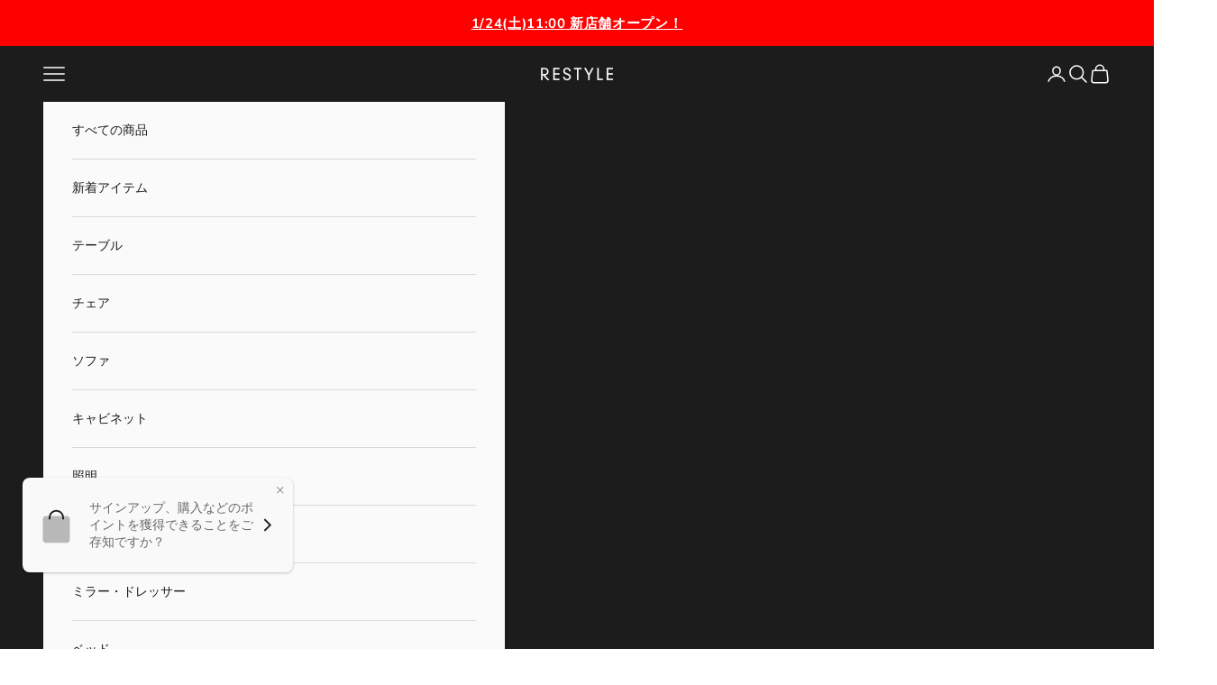

--- FILE ---
content_type: text/html; charset=utf-8
request_url: https://www.restyle-net.com/collections/cassina/products/cassina_lc1_chair_83644
body_size: 43192
content:
<!doctype html>

<html lang="ja" dir="ltr">
  <head>
    <meta charset="utf-8">
    <meta name="viewport" content="width=device-width, initial-scale=1.0, height=device-height, minimum-scale=1.0, maximum-scale=5.0">

    <title>カッシーナ / Cassina LC1 スリングチェア バスキュランチェア 黒毛皮 ル・コルビュジエ ピエール・ジャンヌレ 中古 名作</title><meta name="description" content="カッシーナ / CassinaのLC1 別名スリングチェア バスキュランチェア 黒毛皮の中古品です。 ル・コルビュジエと従兄弟のピエール・ジャンヌレ、シャルロット・ペリアンとの共作で知られるLC1チェア。 「住宅は住むための機械である」というル・コルビュジエの言葉が生きた、20世紀の名作チェアのひとつです。 どこから見てもモダンで美しいデザイン。 装飾を排し機能性を重視したコルビュジエらしいフォルムです。 背もたれに向かって緩やかな傾斜のついた座面は、ちょっと一息つくのにぴったり♪ 可動式の背もたれが特徴で、姿勢に応じて背中の傾きに合わせてくれるのがなんとも心地よいです。 アームはフレームに厚革を掛けただけのシンプルなデザイン。"><link rel="canonical" href="https://www.restyle-net.com/products/cassina_lc1_chair_83644"><link rel="preconnect" href="https://fonts.shopifycdn.com" crossorigin><link rel="preload" href="//www.restyle-net.com/cdn/fonts/nunito/nunito_n4.fc49103dc396b42cae9460289072d384b6c6eb63.woff2" as="font" type="font/woff2" crossorigin><meta property="og:type" content="product">
  <meta property="og:title" content="カッシーナ / Cassina LC1 スリングチェア バスキュランチェア 黒毛皮 ル・コルビュジエ ピエール・ジャンヌレ 中古動画">
  <meta property="product:price:amount" content="198,000">
  <meta property="product:price:currency" content="JPY">
  <meta property="product:availability" content="out of stock"><meta property="og:image" content="http://www.restyle-net.com/cdn/shop/products/83644-2.jpg?v=1675843067&width=2048">
  <meta property="og:image:secure_url" content="https://www.restyle-net.com/cdn/shop/products/83644-2.jpg?v=1675843067&width=2048">
  <meta property="og:image:width" content="1024">
  <meta property="og:image:height" content="1024"><meta property="og:description" content="カッシーナ / CassinaのLC1 別名スリングチェア バスキュランチェア 黒毛皮の中古品です。 ル・コルビュジエと従兄弟のピエール・ジャンヌレ、シャルロット・ペリアンとの共作で知られるLC1チェア。 「住宅は住むための機械である」というル・コルビュジエの言葉が生きた、20世紀の名作チェアのひとつです。 どこから見てもモダンで美しいデザイン。 装飾を排し機能性を重視したコルビュジエらしいフォルムです。 背もたれに向かって緩やかな傾斜のついた座面は、ちょっと一息つくのにぴったり♪ 可動式の背もたれが特徴で、姿勢に応じて背中の傾きに合わせてくれるのがなんとも心地よいです。 アームはフレームに厚革を掛けただけのシンプルなデザイン。"><meta property="og:url" content="https://www.restyle-net.com/products/cassina_lc1_chair_83644">
<meta property="og:site_name" content="Restyle"><meta name="twitter:card" content="summary"><meta name="twitter:title" content="カッシーナ / Cassina LC1 スリングチェア バスキュランチェア 黒毛皮 ル・コルビュジエ ピエール・ジャンヌレ 中古&lt;i&gt;動画&lt;/i&gt;">
  <meta name="twitter:description" content="コルビュジエの名作
カッシーナ / CassinaのLC1 別名スリングチェア バスキュランチェア 黒毛皮の中古品です。

ル・コルビュジエと従兄弟のピエール・ジャンヌレ、シャルロット・ペリアンとの共作で知られるLC1チェア。 「住宅は住むための機械である」というル・コルビュジエの言葉が生きた、20世紀の名作チェアのひとつです。

どこから見てもモダンで美しいデザイン。 装飾を排し機能性を重視したコルビュジエらしいフォルムです。

フレームの骨組みには建築的なデザイン性も感じます。

背もたれに向かって緩やかな傾斜のついた座面は、ちょっと一息つくのにぴったり♪

可動式の背もたれが特徴で、姿勢に応じて背中の傾きに合わせてくれるのがなんとも心地よいです。

アームはフレームに厚革を掛けただけのシンプルなデザイン。 革の柔らかさをダイレクトに感じられます。

この完成された美しいフォルムは、今なお世界中で絶大な人気を誇る名品。 お値打ちの価格で手に入れちゃいませんか？

モデル身長：168㎝


ブランド
Cassinaカッシーナ

デザイナー
Le Corbusierル・コルビュジェPierre Jeanneretピエール・ジャンヌレCharlotte Perriandシャルロット・ペリアン

サイズ単位:cm

幅：59.5奥行：64高さ：62座面の高さ：37アームの高さ：58
さらに詳しいサイズを知りたい場合はお問い合わせよりご連絡ください。

素材
フレーム：スティールパイプ座：仔牛毛皮アーム：厚革
特記事項
参考定価は484,000円です。（マットブラックフレーム）皮革部分はラナパーで仕上げています。
当店では脚裏用のフェルトをお渡ししております。床材の保護や滑らせて移動させることができます。輸送中に剥がれてしまう場合もあるため同梱させていただいております。必要なサイズにカットしてお使いください。 商品によっては元々付いていたフェルトをそのまま使用している場合もございます。その場合は付属しません。


コンディション

※コンディション画像は、最上部のスライド画像に掲載しております。必ずご確認ください。
アームにシワやキズ、たるみがあります。座面に毛皮のハゲがあります。 

 
配送



大型便Bランク商品を複数個カートに入れた際、送料が正しく表示されない場合がございます。決済方法で銀行振込を選択された方は、自動メールの次に送られてくるメールに記載された振込金額をお振り込みください。クレジット決済を選択された方は、ご注文後にEメールにて差額分お支払いのオファーが届きますので、改めて差額分のみお支払いください。


自社便
対象エリアは自社便でもお届けできます。新たに自社便配送をカートに追加し、チェックアウト時に［ 店頭受け取り・自社便配送 ］を選択してください。



取り扱い店舗
リスタイル本店

"><meta name="twitter:image" content="https://www.restyle-net.com/cdn/shop/products/83644-2.jpg?crop=center&height=1200&v=1675843067&width=1200">
  <meta name="twitter:image:alt" content=""><script async crossorigin fetchpriority="high" src="/cdn/shopifycloud/importmap-polyfill/es-modules-shim.2.4.0.js"></script>
<script type="application/ld+json">{"@context":"http:\/\/schema.org\/","@id":"\/products\/cassina_lc1_chair_83644#product","@type":"Product","brand":{"@type":"Brand","name":"Cassina"},"category":"家具","description":"コルビュジエの名作\nカッシーナ \/ CassinaのLC1 別名スリングチェア バスキュランチェア 黒毛皮の中古品です。\n\nル・コルビュジエと従兄弟のピエール・ジャンヌレ、シャルロット・ペリアンとの共作で知られるLC1チェア。 「住宅は住むための機械である」というル・コルビュジエの言葉が生きた、20世紀の名作チェアのひとつです。\n\nどこから見てもモダンで美しいデザイン。 装飾を排し機能性を重視したコルビュジエらしいフォルムです。\n\nフレームの骨組みには建築的なデザイン性も感じます。\n\n背もたれに向かって緩やかな傾斜のついた座面は、ちょっと一息つくのにぴったり♪\n\n可動式の背もたれが特徴で、姿勢に応じて背中の傾きに合わせてくれるのがなんとも心地よいです。\n\nアームはフレームに厚革を掛けただけのシンプルなデザイン。 革の柔らかさをダイレクトに感じられます。\n\nこの完成された美しいフォルムは、今なお世界中で絶大な人気を誇る名品。 お値打ちの価格で手に入れちゃいませんか？\n\nモデル身長：168㎝\n\n\nブランド\nCassinaカッシーナ\n\nデザイナー\nLe Corbusierル・コルビュジェPierre Jeanneretピエール・ジャンヌレCharlotte Perriandシャルロット・ペリアン\n\nサイズ単位:cm\n\n幅：59.5奥行：64高さ：62座面の高さ：37アームの高さ：58\nさらに詳しいサイズを知りたい場合はお問い合わせよりご連絡ください。\n\n素材\nフレーム：スティールパイプ座：仔牛毛皮アーム：厚革\n特記事項\n参考定価は484,000円です。（マットブラックフレーム）皮革部分はラナパーで仕上げています。\n当店では脚裏用のフェルトをお渡ししております。床材の保護や滑らせて移動させることができます。輸送中に剥がれてしまう場合もあるため同梱させていただいております。必要なサイズにカットしてお使いください。 商品によっては元々付いていたフェルトをそのまま使用している場合もございます。その場合は付属しません。\n\n\nコンディション\n\n※コンディション画像は、最上部のスライド画像に掲載しております。必ずご確認ください。\nアームにシワやキズ、たるみがあります。座面に毛皮のハゲがあります。 \n\n \n配送\n\n\n\n大型便Bランク商品を複数個カートに入れた際、送料が正しく表示されない場合がございます。決済方法で銀行振込を選択された方は、自動メールの次に送られてくるメールに記載された振込金額をお振り込みください。クレジット決済を選択された方は、ご注文後にEメールにて差額分お支払いのオファーが届きますので、改めて差額分のみお支払いください。\n\n\n自社便\n対象エリアは自社便でもお届けできます。新たに自社便配送をカートに追加し、チェックアウト時に［ 店頭受け取り・自社便配送 ］を選択してください。\n\n\n\n取り扱い店舗\nリスタイル本店\n\n","image":"https:\/\/www.restyle-net.com\/cdn\/shop\/products\/83644-2.jpg?v=1675843067\u0026width=1920","name":"カッシーナ \/ Cassina LC1 スリングチェア バスキュランチェア 黒毛皮 ル・コルビュジエ ピエール・ジャンヌレ 中古\u003ci\u003e動画\u003c\/i\u003e","offers":{"@id":"\/products\/cassina_lc1_chair_83644?variant=40399377891463#offer","@type":"Offer","availability":"http:\/\/schema.org\/OutOfStock","price":"198000","priceCurrency":"JPY","url":"https:\/\/www.restyle-net.com\/products\/cassina_lc1_chair_83644?variant=40399377891463"},"sku":"83644","url":"https:\/\/www.restyle-net.com\/products\/cassina_lc1_chair_83644"}</script><script type="application/ld+json">
  {
    "@context": "https://schema.org",
    "@type": "BreadcrumbList",
    "itemListElement": [{
        "@type": "ListItem",
        "position": 1,
        "name": "ホーム",
        "item": "https://www.restyle-net.com"
      },{
            "@type": "ListItem",
            "position": 2,
            "name": "Cassina（カッシーナ）",
            "item": "https://www.restyle-net.com/collections/cassina"
          }, {
            "@type": "ListItem",
            "position": 3,
            "name": "カッシーナ \/ Cassina LC1 スリングチェア バスキュランチェア 黒毛皮 ル・コルビュジエ ピエール・ジャンヌレ 中古\u003ci\u003e動画\u003c\/i\u003e",
            "item": "https://www.restyle-net.com/products/cassina_lc1_chair_83644"
          }]
  }
</script><style>/* Typography (heading) */
  

/* Typography (body) */
  @font-face {
  font-family: Nunito;
  font-weight: 400;
  font-style: normal;
  font-display: fallback;
  src: url("//www.restyle-net.com/cdn/fonts/nunito/nunito_n4.fc49103dc396b42cae9460289072d384b6c6eb63.woff2") format("woff2"),
       url("//www.restyle-net.com/cdn/fonts/nunito/nunito_n4.5d26d13beeac3116db2479e64986cdeea4c8fbdd.woff") format("woff");
}

@font-face {
  font-family: Nunito;
  font-weight: 400;
  font-style: italic;
  font-display: fallback;
  src: url("//www.restyle-net.com/cdn/fonts/nunito/nunito_i4.fd53bf99043ab6c570187ed42d1b49192135de96.woff2") format("woff2"),
       url("//www.restyle-net.com/cdn/fonts/nunito/nunito_i4.cb3876a003a73aaae5363bb3e3e99d45ec598cc6.woff") format("woff");
}

@font-face {
  font-family: Nunito;
  font-weight: 700;
  font-style: normal;
  font-display: fallback;
  src: url("//www.restyle-net.com/cdn/fonts/nunito/nunito_n7.37cf9b8cf43b3322f7e6e13ad2aad62ab5dc9109.woff2") format("woff2"),
       url("//www.restyle-net.com/cdn/fonts/nunito/nunito_n7.45cfcfadc6630011252d54d5f5a2c7c98f60d5de.woff") format("woff");
}

@font-face {
  font-family: Nunito;
  font-weight: 700;
  font-style: italic;
  font-display: fallback;
  src: url("//www.restyle-net.com/cdn/fonts/nunito/nunito_i7.3f8ba2027bc9ceb1b1764ecab15bae73f86c4632.woff2") format("woff2"),
       url("//www.restyle-net.com/cdn/fonts/nunito/nunito_i7.82bfb5f86ec77ada3c9f660da22064c2e46e1469.woff") format("woff");
}

:root {
    /* Container */
    --container-max-width: 100%;
    --container-xxs-max-width: 27.5rem; /* 440px */
    --container-xs-max-width: 42.5rem; /* 680px */
    --container-sm-max-width: 61.25rem; /* 980px */
    --container-md-max-width: 71.875rem; /* 1150px */
    --container-lg-max-width: 78.75rem; /* 1260px */
    --container-xl-max-width: 85rem; /* 1360px */
    --container-gutter: 1.25rem;

    --section-vertical-spacing: 2.5rem;
    --section-vertical-spacing-tight:2.5rem;

    --section-stack-gap:2.25rem;
    --section-stack-gap-tight:2.25rem;

    /* Form settings */
    --form-gap: 1.25rem; /* Gap between fieldset and submit button */
    --fieldset-gap: 1rem; /* Gap between each form input within a fieldset */
    --form-control-gap: 0.625rem; /* Gap between input and label (ignored for floating label) */
    --checkbox-control-gap: 0.75rem; /* Horizontal gap between checkbox and its associated label */
    --input-padding-block: 0.65rem; /* Vertical padding for input, textarea and native select */
    --input-padding-inline: 0.8rem; /* Horizontal padding for input, textarea and native select */
    --checkbox-size: 0.875rem; /* Size (width and height) for checkbox */

    /* Other sizes */
    --sticky-area-height: calc(var(--announcement-bar-is-sticky, 0) * var(--announcement-bar-height, 0px) + var(--header-is-sticky, 0) * var(--header-is-visible, 1) * var(--header-height, 0px));

    /* RTL support */
    --transform-logical-flip: 1;
    --transform-origin-start: left;
    --transform-origin-end: right;

    /**
     * ---------------------------------------------------------------------
     * TYPOGRAPHY
     * ---------------------------------------------------------------------
     */

    /* Font properties */
    --heading-font-family: "system_ui", -apple-system, 'Segoe UI', Roboto, 'Helvetica Neue', 'Noto Sans', 'Liberation Sans', Arial, sans-serif, 'Apple Color Emoji', 'Segoe UI Emoji', 'Segoe UI Symbol', 'Noto Color Emoji';
    --heading-font-weight: 400;
    --heading-font-style: normal;
    --heading-text-transform: normal;
    --heading-letter-spacing: 0.08em;
    --text-font-family: Nunito, sans-serif;
    --text-font-weight: 400;
    --text-font-style: normal;
    --text-letter-spacing: 0.0em;
    --button-font: var(--text-font-style) var(--text-font-weight) var(--text-sm) / 1.65 var(--text-font-family);
    --button-text-transform: normal;
    --button-letter-spacing: 0.1em;

    /* Font sizes */--text-heading-size-factor: 1;
    --text-h1: max(0.6875rem, clamp(1.375rem, 1.146341463414634rem + 0.975609756097561vw, 2rem) * var(--text-heading-size-factor));
    --text-h2: max(0.6875rem, clamp(1.25rem, 1.0670731707317074rem + 0.7804878048780488vw, 1.75rem) * var(--text-heading-size-factor));
    --text-h3: max(0.6875rem, clamp(1.125rem, 1.0335365853658536rem + 0.3902439024390244vw, 1.375rem) * var(--text-heading-size-factor));
    --text-h4: max(0.6875rem, clamp(1rem, 0.9542682926829268rem + 0.1951219512195122vw, 1.125rem) * var(--text-heading-size-factor));
    --text-h5: calc(0.875rem * var(--text-heading-size-factor));
    --text-h6: calc(0.75rem * var(--text-heading-size-factor));

    --text-xs: 0.75rem;
    --text-sm: 0.8125rem;
    --text-base: 0.875rem;
    --text-lg: 1.0rem;
    --text-xl: 1.125rem;

    /* Rounded variables (used for border radius) */
    --rounded-full: 9999px;
    --button-border-radius: 0.0rem;
    --input-border-radius: 0.0rem;

    /* Box shadow */
    --shadow-sm: 0 2px 8px rgb(0 0 0 / 0.05);
    --shadow: 0 5px 15px rgb(0 0 0 / 0.05);
    --shadow-md: 0 5px 30px rgb(0 0 0 / 0.05);
    --shadow-block: px px px rgb(var(--text-primary) / 0.0);

    /**
     * ---------------------------------------------------------------------
     * OTHER
     * ---------------------------------------------------------------------
     */

    --checkmark-svg-url: url(//www.restyle-net.com/cdn/shop/t/73/assets/checkmark.svg?v=77552481021870063511749868778);
    --cursor-zoom-in-svg-url: url(//www.restyle-net.com/cdn/shop/t/73/assets/cursor-zoom-in.svg?v=112480252220988712521749868778);
  }

  [dir="rtl"]:root {
    /* RTL support */
    --transform-logical-flip: -1;
    --transform-origin-start: right;
    --transform-origin-end: left;
  }

  @media screen and (min-width: 700px) {
    :root {
      /* Typography (font size) */
      --text-xs: 0.75rem;
      --text-sm: 0.8125rem;
      --text-base: 0.875rem;
      --text-lg: 1.0rem;
      --text-xl: 1.25rem;

      /* Spacing settings */
      --container-gutter: 2rem;
    }
  }

  @media screen and (min-width: 1000px) {
    :root {
      /* Spacing settings */
      --container-gutter: 3rem;

      --section-vertical-spacing: 4rem;
      --section-vertical-spacing-tight: 4rem;

      --section-stack-gap:3rem;
      --section-stack-gap-tight:3rem;
    }
  }:root {/* Overlay used for modal */
    --page-overlay: 0 0 0 / 0.4;

    /* We use the first scheme background as default */
    --page-background: ;

    /* Product colors */
    --on-sale-text: 227 44 43;
    --on-sale-badge-background: 227 44 43;
    --on-sale-badge-text: 255 255 255;
    --sold-out-badge-background: 239 239 239;
    --sold-out-badge-text: 0 0 0 / 0.65;
    --custom-badge-background: 28 28 28;
    --custom-badge-text: 255 255 255;
    --star-color: 28 28 28;

    /* Status colors */
    --success-background: 212 227 203;
    --success-text: 48 122 7;
    --warning-background: 253 241 224;
    --warning-text: 237 138 0;
    --error-background: 243 204 204;
    --error-text: 203 43 43;
  }.color-scheme--scheme-1 {
      /* Color settings */--accent: 161 124 94;
      --text-color: 28 28 28;
      --background: 255 255 255 / 1.0;
      --background-without-opacity: 255 255 255;
      --background-gradient: ;--border-color: 221 221 221;/* Button colors */
      --button-background: 161 124 94;
      --button-text-color: 255 255 255;

      /* Circled buttons */
      --circle-button-background: 255 255 255;
      --circle-button-text-color: 28 28 28;
    }.shopify-section:has(.section-spacing.color-scheme--bg-54922f2e920ba8346f6dc0fba343d673) + .shopify-section:has(.section-spacing.color-scheme--bg-54922f2e920ba8346f6dc0fba343d673:not(.bordered-section)) .section-spacing {
      padding-block-start: 0;
    }.color-scheme--scheme-2 {
      /* Color settings */--accent: 161 124 94;
      --text-color: 28 28 28;
      --background: 250 250 250 / 1.0;
      --background-without-opacity: 250 250 250;
      --background-gradient: ;--border-color: 217 217 217;/* Button colors */
      --button-background: 161 124 94;
      --button-text-color: 255 255 255;

      /* Circled buttons */
      --circle-button-background: 255 255 255;
      --circle-button-text-color: 28 28 28;
    }.shopify-section:has(.section-spacing.color-scheme--bg-19247a2159a2df860c61949669e299c4) + .shopify-section:has(.section-spacing.color-scheme--bg-19247a2159a2df860c61949669e299c4:not(.bordered-section)) .section-spacing {
      padding-block-start: 0;
    }.color-scheme--scheme-3 {
      /* Color settings */--accent: 255 255 255;
      --text-color: 255 255 255;
      --background: 28 28 28 / 1.0;
      --background-without-opacity: 28 28 28;
      --background-gradient: ;--border-color: 62 62 62;/* Button colors */
      --button-background: 255 255 255;
      --button-text-color: 28 28 28;

      /* Circled buttons */
      --circle-button-background: 255 255 255;
      --circle-button-text-color: 28 28 28;
    }.shopify-section:has(.section-spacing.color-scheme--bg-c1f8cb21047e4797e94d0969dc5d1e44) + .shopify-section:has(.section-spacing.color-scheme--bg-c1f8cb21047e4797e94d0969dc5d1e44:not(.bordered-section)) .section-spacing {
      padding-block-start: 0;
    }.color-scheme--scheme-4 {
      /* Color settings */--accent: 255 255 255;
      --text-color: 255 255 255;
      --background: 0 0 0 / 0.0;
      --background-without-opacity: 0 0 0;
      --background-gradient: ;--border-color: 255 255 255;/* Button colors */
      --button-background: 255 255 255;
      --button-text-color: 28 28 28;

      /* Circled buttons */
      --circle-button-background: 255 255 255;
      --circle-button-text-color: 28 28 28;
    }.shopify-section:has(.section-spacing.color-scheme--bg-3671eee015764974ee0aef1536023e0f) + .shopify-section:has(.section-spacing.color-scheme--bg-3671eee015764974ee0aef1536023e0f:not(.bordered-section)) .section-spacing {
      padding-block-start: 0;
    }.color-scheme--scheme-bd674d5a-b9c9-4d7c-a9e3-9713b7aeee6b {
      /* Color settings */--accent: 28 28 28;
      --text-color: 255 255 255;
      --background: 227 44 43 / 1.0;
      --background-without-opacity: 227 44 43;
      --background-gradient: ;--border-color: 231 76 75;/* Button colors */
      --button-background: 28 28 28;
      --button-text-color: 255 255 255;

      /* Circled buttons */
      --circle-button-background: 255 255 255;
      --circle-button-text-color: 28 28 28;
    }.shopify-section:has(.section-spacing.color-scheme--bg-05ce70a922b3cd842e6c344ada9be594) + .shopify-section:has(.section-spacing.color-scheme--bg-05ce70a922b3cd842e6c344ada9be594:not(.bordered-section)) .section-spacing {
      padding-block-start: 0;
    }.color-scheme--dialog {
      /* Color settings */--accent: 161 124 94;
      --text-color: 28 28 28;
      --background: 250 250 250 / 1.0;
      --background-without-opacity: 250 250 250;
      --background-gradient: ;--border-color: 217 217 217;/* Button colors */
      --button-background: 161 124 94;
      --button-text-color: 255 255 255;

      /* Circled buttons */
      --circle-button-background: 255 255 255;
      --circle-button-text-color: 28 28 28;
    }
</style><script>
  // This allows to expose several variables to the global scope, to be used in scripts
  window.themeVariables = {
    settings: {
      showPageTransition: null,
      pageType: "product",
      moneyFormat: "¥{{amount_no_decimals}}",
      moneyWithCurrencyFormat: "¥{{amount_no_decimals}} JPY",
      currencyCodeEnabled: false,
      cartType: "drawer",
      staggerMenuApparition: true
    },

    strings: {
      addedToCart: "カートに追加されました！",
      closeGallery: "閉じる",
      zoomGallery: "ズームイン",
      errorGallery: "画像を表示できません",
      shippingEstimatorNoResults: "申し訳ありませんが、お客様のご住所への発送は現在行っておりません",
      shippingEstimatorOneResult: "お客様のご住所には1つの配送料金が適用されます:",
      shippingEstimatorMultipleResults: "お客様のご住所に合わせて、複数の配送料金が選択できます:",
      shippingEstimatorError: "配送料金の取得中に1つ以上のエラーが発生しました:",
      next: "次へ",
      previous: "前へ"
    },

    mediaQueries: {
      'sm': 'screen and (min-width: 700px)',
      'md': 'screen and (min-width: 1000px)',
      'lg': 'screen and (min-width: 1150px)',
      'xl': 'screen and (min-width: 1400px)',
      '2xl': 'screen and (min-width: 1600px)',
      'sm-max': 'screen and (max-width: 699px)',
      'md-max': 'screen and (max-width: 999px)',
      'lg-max': 'screen and (max-width: 1149px)',
      'xl-max': 'screen and (max-width: 1399px)',
      '2xl-max': 'screen and (max-width: 1599px)',
      'motion-safe': '(prefers-reduced-motion: no-preference)',
      'motion-reduce': '(prefers-reduced-motion: reduce)',
      'supports-hover': 'screen and (pointer: fine)',
      'supports-touch': 'screen and (hover: none)'
    }
  };</script><script type="importmap">{
        "imports": {
          "vendor": "//www.restyle-net.com/cdn/shop/t/73/assets/vendor.min.js?v=166833309358212501051749868778",
          "theme": "//www.restyle-net.com/cdn/shop/t/73/assets/theme.js?v=90049659455851710971749868778",
          "photoswipe": "//www.restyle-net.com/cdn/shop/t/73/assets/photoswipe.min.js?v=13374349288281597431749868778"
        }
      }
    </script>

    <!-- FireWorks -->
    
   <script async src='//asset.fwcdn3.com/js/storyblock.js'></script>

    <fw-storyblock
      channel="restyle"
playlist="5DXXVJ"
      mode="pinned"
      autoplay="true" 
      player_placement="bottom-left"                     
    ></fw-storyblock>

    <!-- /FireWorks -->

    <script type="module" src="//www.restyle-net.com/cdn/shop/t/73/assets/vendor.min.js?v=166833309358212501051749868778"></script>
    <script type="module" src="//www.restyle-net.com/cdn/shop/t/73/assets/theme.js?v=90049659455851710971749868778"></script>

    <script>window.performance && window.performance.mark && window.performance.mark('shopify.content_for_header.start');</script><meta name="facebook-domain-verification" content="zwir8645ln43hneoirbgw8wlm299cl">
<meta name="facebook-domain-verification" content="jv9wym0b4t5hdp1vmmfsjoggigfmem">
<meta name="google-site-verification" content="70kqne9hdUUtSa9hqeiUS5wMiAw1QKAGgO0isx9kpVY">
<meta id="shopify-digital-wallet" name="shopify-digital-wallet" content="/33505280135/digital_wallets/dialog">
<meta name="shopify-checkout-api-token" content="7f3518fb6015ae1da2c2fd3c6025ba2f">
<link rel="alternate" hreflang="x-default" href="https://www.restyle-net.com/products/cassina_lc1_chair_83644">
<link rel="alternate" hreflang="ja" href="https://www.restyle-net.com/products/cassina_lc1_chair_83644">
<link rel="alternate" hreflang="en" href="https://www.restyle-net.com/en/products/cassina_lc1_chair_83644">
<link rel="alternate" type="application/json+oembed" href="https://www.restyle-net.com/products/cassina_lc1_chair_83644.oembed">
<script async="async" src="/checkouts/internal/preloads.js?locale=ja-JP"></script>
<link rel="preconnect" href="https://shop.app" crossorigin="anonymous">
<script async="async" src="https://shop.app/checkouts/internal/preloads.js?locale=ja-JP&shop_id=33505280135" crossorigin="anonymous"></script>
<script id="shopify-features" type="application/json">{"accessToken":"7f3518fb6015ae1da2c2fd3c6025ba2f","betas":["rich-media-storefront-analytics"],"domain":"www.restyle-net.com","predictiveSearch":false,"shopId":33505280135,"locale":"ja"}</script>
<script>var Shopify = Shopify || {};
Shopify.shop = "restyle-net.myshopify.com";
Shopify.locale = "ja";
Shopify.currency = {"active":"JPY","rate":"1.0"};
Shopify.country = "JP";
Shopify.theme = {"name":"Shopify 2.0 _Latestのコピー","id":138892443783,"schema_name":"Prestige","schema_version":"10.6.0","theme_store_id":855,"role":"main"};
Shopify.theme.handle = "null";
Shopify.theme.style = {"id":null,"handle":null};
Shopify.cdnHost = "www.restyle-net.com/cdn";
Shopify.routes = Shopify.routes || {};
Shopify.routes.root = "/";</script>
<script type="module">!function(o){(o.Shopify=o.Shopify||{}).modules=!0}(window);</script>
<script>!function(o){function n(){var o=[];function n(){o.push(Array.prototype.slice.apply(arguments))}return n.q=o,n}var t=o.Shopify=o.Shopify||{};t.loadFeatures=n(),t.autoloadFeatures=n()}(window);</script>
<script>
  window.ShopifyPay = window.ShopifyPay || {};
  window.ShopifyPay.apiHost = "shop.app\/pay";
  window.ShopifyPay.redirectState = null;
</script>
<script id="shop-js-analytics" type="application/json">{"pageType":"product"}</script>
<script defer="defer" async type="module" src="//www.restyle-net.com/cdn/shopifycloud/shop-js/modules/v2/client.init-shop-cart-sync_CZKilf07.ja.esm.js"></script>
<script defer="defer" async type="module" src="//www.restyle-net.com/cdn/shopifycloud/shop-js/modules/v2/chunk.common_rlhnONO2.esm.js"></script>
<script type="module">
  await import("//www.restyle-net.com/cdn/shopifycloud/shop-js/modules/v2/client.init-shop-cart-sync_CZKilf07.ja.esm.js");
await import("//www.restyle-net.com/cdn/shopifycloud/shop-js/modules/v2/chunk.common_rlhnONO2.esm.js");

  window.Shopify.SignInWithShop?.initShopCartSync?.({"fedCMEnabled":true,"windoidEnabled":true});

</script>
<script>
  window.Shopify = window.Shopify || {};
  if (!window.Shopify.featureAssets) window.Shopify.featureAssets = {};
  window.Shopify.featureAssets['shop-js'] = {"shop-cart-sync":["modules/v2/client.shop-cart-sync_BwCHLH8C.ja.esm.js","modules/v2/chunk.common_rlhnONO2.esm.js"],"init-fed-cm":["modules/v2/client.init-fed-cm_CQXj6EwP.ja.esm.js","modules/v2/chunk.common_rlhnONO2.esm.js"],"shop-button":["modules/v2/client.shop-button_B7JE2zCc.ja.esm.js","modules/v2/chunk.common_rlhnONO2.esm.js"],"init-windoid":["modules/v2/client.init-windoid_DQ9csUH7.ja.esm.js","modules/v2/chunk.common_rlhnONO2.esm.js"],"shop-cash-offers":["modules/v2/client.shop-cash-offers_DxEVlT9h.ja.esm.js","modules/v2/chunk.common_rlhnONO2.esm.js","modules/v2/chunk.modal_BI56FOb0.esm.js"],"shop-toast-manager":["modules/v2/client.shop-toast-manager_BE8_-kNb.ja.esm.js","modules/v2/chunk.common_rlhnONO2.esm.js"],"init-shop-email-lookup-coordinator":["modules/v2/client.init-shop-email-lookup-coordinator_BgbPPTAQ.ja.esm.js","modules/v2/chunk.common_rlhnONO2.esm.js"],"pay-button":["modules/v2/client.pay-button_hoKCMeMC.ja.esm.js","modules/v2/chunk.common_rlhnONO2.esm.js"],"avatar":["modules/v2/client.avatar_BTnouDA3.ja.esm.js"],"init-shop-cart-sync":["modules/v2/client.init-shop-cart-sync_CZKilf07.ja.esm.js","modules/v2/chunk.common_rlhnONO2.esm.js"],"shop-login-button":["modules/v2/client.shop-login-button_BXDQHqjj.ja.esm.js","modules/v2/chunk.common_rlhnONO2.esm.js","modules/v2/chunk.modal_BI56FOb0.esm.js"],"init-customer-accounts-sign-up":["modules/v2/client.init-customer-accounts-sign-up_C3NeUvFd.ja.esm.js","modules/v2/client.shop-login-button_BXDQHqjj.ja.esm.js","modules/v2/chunk.common_rlhnONO2.esm.js","modules/v2/chunk.modal_BI56FOb0.esm.js"],"init-shop-for-new-customer-accounts":["modules/v2/client.init-shop-for-new-customer-accounts_D-v2xi0b.ja.esm.js","modules/v2/client.shop-login-button_BXDQHqjj.ja.esm.js","modules/v2/chunk.common_rlhnONO2.esm.js","modules/v2/chunk.modal_BI56FOb0.esm.js"],"init-customer-accounts":["modules/v2/client.init-customer-accounts_Cciaq_Mb.ja.esm.js","modules/v2/client.shop-login-button_BXDQHqjj.ja.esm.js","modules/v2/chunk.common_rlhnONO2.esm.js","modules/v2/chunk.modal_BI56FOb0.esm.js"],"shop-follow-button":["modules/v2/client.shop-follow-button_CM9l58Wl.ja.esm.js","modules/v2/chunk.common_rlhnONO2.esm.js","modules/v2/chunk.modal_BI56FOb0.esm.js"],"lead-capture":["modules/v2/client.lead-capture_oVhdpGxe.ja.esm.js","modules/v2/chunk.common_rlhnONO2.esm.js","modules/v2/chunk.modal_BI56FOb0.esm.js"],"checkout-modal":["modules/v2/client.checkout-modal_BbgmKIDX.ja.esm.js","modules/v2/chunk.common_rlhnONO2.esm.js","modules/v2/chunk.modal_BI56FOb0.esm.js"],"shop-login":["modules/v2/client.shop-login_BRorRhgW.ja.esm.js","modules/v2/chunk.common_rlhnONO2.esm.js","modules/v2/chunk.modal_BI56FOb0.esm.js"],"payment-terms":["modules/v2/client.payment-terms_Ba4TR13R.ja.esm.js","modules/v2/chunk.common_rlhnONO2.esm.js","modules/v2/chunk.modal_BI56FOb0.esm.js"]};
</script>
<script>(function() {
  var isLoaded = false;
  function asyncLoad() {
    if (isLoaded) return;
    isLoaded = true;
    var urls = ["https:\/\/cdn-app.sealsubscriptions.com\/shopify\/public\/js\/sealsubscriptions.js?shop=restyle-net.myshopify.com","https:\/\/disable-click.crucialcommerceapps.com\/appJS?shop=restyle-net.myshopify.com","https:\/\/storage.nfcube.com\/instafeed-b1d9a89181a626d955b207775cfddc60.js?shop=restyle-net.myshopify.com"];
    for (var i = 0; i < urls.length; i++) {
      var s = document.createElement('script');
      s.type = 'text/javascript';
      s.async = true;
      s.src = urls[i];
      var x = document.getElementsByTagName('script')[0];
      x.parentNode.insertBefore(s, x);
    }
  };
  if(window.attachEvent) {
    window.attachEvent('onload', asyncLoad);
  } else {
    window.addEventListener('load', asyncLoad, false);
  }
})();</script>
<script id="__st">var __st={"a":33505280135,"offset":32400,"reqid":"021dd554-aff7-4ada-bc9e-614dacf3e78e-1768967387","pageurl":"www.restyle-net.com\/collections\/cassina\/products\/cassina_lc1_chair_83644","u":"2ccf97ed4218","p":"product","rtyp":"product","rid":7373698957447};</script>
<script>window.ShopifyPaypalV4VisibilityTracking = true;</script>
<script id="captcha-bootstrap">!function(){'use strict';const t='contact',e='account',n='new_comment',o=[[t,t],['blogs',n],['comments',n],[t,'customer']],c=[[e,'customer_login'],[e,'guest_login'],[e,'recover_customer_password'],[e,'create_customer']],r=t=>t.map((([t,e])=>`form[action*='/${t}']:not([data-nocaptcha='true']) input[name='form_type'][value='${e}']`)).join(','),a=t=>()=>t?[...document.querySelectorAll(t)].map((t=>t.form)):[];function s(){const t=[...o],e=r(t);return a(e)}const i='password',u='form_key',d=['recaptcha-v3-token','g-recaptcha-response','h-captcha-response',i],f=()=>{try{return window.sessionStorage}catch{return}},m='__shopify_v',_=t=>t.elements[u];function p(t,e,n=!1){try{const o=window.sessionStorage,c=JSON.parse(o.getItem(e)),{data:r}=function(t){const{data:e,action:n}=t;return t[m]||n?{data:e,action:n}:{data:t,action:n}}(c);for(const[e,n]of Object.entries(r))t.elements[e]&&(t.elements[e].value=n);n&&o.removeItem(e)}catch(o){console.error('form repopulation failed',{error:o})}}const l='form_type',E='cptcha';function T(t){t.dataset[E]=!0}const w=window,h=w.document,L='Shopify',v='ce_forms',y='captcha';let A=!1;((t,e)=>{const n=(g='f06e6c50-85a8-45c8-87d0-21a2b65856fe',I='https://cdn.shopify.com/shopifycloud/storefront-forms-hcaptcha/ce_storefront_forms_captcha_hcaptcha.v1.5.2.iife.js',D={infoText:'hCaptchaによる保護',privacyText:'プライバシー',termsText:'利用規約'},(t,e,n)=>{const o=w[L][v],c=o.bindForm;if(c)return c(t,g,e,D).then(n);var r;o.q.push([[t,g,e,D],n]),r=I,A||(h.body.append(Object.assign(h.createElement('script'),{id:'captcha-provider',async:!0,src:r})),A=!0)});var g,I,D;w[L]=w[L]||{},w[L][v]=w[L][v]||{},w[L][v].q=[],w[L][y]=w[L][y]||{},w[L][y].protect=function(t,e){n(t,void 0,e),T(t)},Object.freeze(w[L][y]),function(t,e,n,w,h,L){const[v,y,A,g]=function(t,e,n){const i=e?o:[],u=t?c:[],d=[...i,...u],f=r(d),m=r(i),_=r(d.filter((([t,e])=>n.includes(e))));return[a(f),a(m),a(_),s()]}(w,h,L),I=t=>{const e=t.target;return e instanceof HTMLFormElement?e:e&&e.form},D=t=>v().includes(t);t.addEventListener('submit',(t=>{const e=I(t);if(!e)return;const n=D(e)&&!e.dataset.hcaptchaBound&&!e.dataset.recaptchaBound,o=_(e),c=g().includes(e)&&(!o||!o.value);(n||c)&&t.preventDefault(),c&&!n&&(function(t){try{if(!f())return;!function(t){const e=f();if(!e)return;const n=_(t);if(!n)return;const o=n.value;o&&e.removeItem(o)}(t);const e=Array.from(Array(32),(()=>Math.random().toString(36)[2])).join('');!function(t,e){_(t)||t.append(Object.assign(document.createElement('input'),{type:'hidden',name:u})),t.elements[u].value=e}(t,e),function(t,e){const n=f();if(!n)return;const o=[...t.querySelectorAll(`input[type='${i}']`)].map((({name:t})=>t)),c=[...d,...o],r={};for(const[a,s]of new FormData(t).entries())c.includes(a)||(r[a]=s);n.setItem(e,JSON.stringify({[m]:1,action:t.action,data:r}))}(t,e)}catch(e){console.error('failed to persist form',e)}}(e),e.submit())}));const S=(t,e)=>{t&&!t.dataset[E]&&(n(t,e.some((e=>e===t))),T(t))};for(const o of['focusin','change'])t.addEventListener(o,(t=>{const e=I(t);D(e)&&S(e,y())}));const B=e.get('form_key'),M=e.get(l),P=B&&M;t.addEventListener('DOMContentLoaded',(()=>{const t=y();if(P)for(const e of t)e.elements[l].value===M&&p(e,B);[...new Set([...A(),...v().filter((t=>'true'===t.dataset.shopifyCaptcha))])].forEach((e=>S(e,t)))}))}(h,new URLSearchParams(w.location.search),n,t,e,['guest_login'])})(!0,!0)}();</script>
<script integrity="sha256-4kQ18oKyAcykRKYeNunJcIwy7WH5gtpwJnB7kiuLZ1E=" data-source-attribution="shopify.loadfeatures" defer="defer" src="//www.restyle-net.com/cdn/shopifycloud/storefront/assets/storefront/load_feature-a0a9edcb.js" crossorigin="anonymous"></script>
<script crossorigin="anonymous" defer="defer" src="//www.restyle-net.com/cdn/shopifycloud/storefront/assets/shopify_pay/storefront-65b4c6d7.js?v=20250812"></script>
<script data-source-attribution="shopify.dynamic_checkout.dynamic.init">var Shopify=Shopify||{};Shopify.PaymentButton=Shopify.PaymentButton||{isStorefrontPortableWallets:!0,init:function(){window.Shopify.PaymentButton.init=function(){};var t=document.createElement("script");t.src="https://www.restyle-net.com/cdn/shopifycloud/portable-wallets/latest/portable-wallets.ja.js",t.type="module",document.head.appendChild(t)}};
</script>
<script data-source-attribution="shopify.dynamic_checkout.buyer_consent">
  function portableWalletsHideBuyerConsent(e){var t=document.getElementById("shopify-buyer-consent"),n=document.getElementById("shopify-subscription-policy-button");t&&n&&(t.classList.add("hidden"),t.setAttribute("aria-hidden","true"),n.removeEventListener("click",e))}function portableWalletsShowBuyerConsent(e){var t=document.getElementById("shopify-buyer-consent"),n=document.getElementById("shopify-subscription-policy-button");t&&n&&(t.classList.remove("hidden"),t.removeAttribute("aria-hidden"),n.addEventListener("click",e))}window.Shopify?.PaymentButton&&(window.Shopify.PaymentButton.hideBuyerConsent=portableWalletsHideBuyerConsent,window.Shopify.PaymentButton.showBuyerConsent=portableWalletsShowBuyerConsent);
</script>
<script>
  function portableWalletsCleanup(e){e&&e.src&&console.error("Failed to load portable wallets script "+e.src);var t=document.querySelectorAll("shopify-accelerated-checkout .shopify-payment-button__skeleton, shopify-accelerated-checkout-cart .wallet-cart-button__skeleton"),e=document.getElementById("shopify-buyer-consent");for(let e=0;e<t.length;e++)t[e].remove();e&&e.remove()}function portableWalletsNotLoadedAsModule(e){e instanceof ErrorEvent&&"string"==typeof e.message&&e.message.includes("import.meta")&&"string"==typeof e.filename&&e.filename.includes("portable-wallets")&&(window.removeEventListener("error",portableWalletsNotLoadedAsModule),window.Shopify.PaymentButton.failedToLoad=e,"loading"===document.readyState?document.addEventListener("DOMContentLoaded",window.Shopify.PaymentButton.init):window.Shopify.PaymentButton.init())}window.addEventListener("error",portableWalletsNotLoadedAsModule);
</script>

<script type="module" src="https://www.restyle-net.com/cdn/shopifycloud/portable-wallets/latest/portable-wallets.ja.js" onError="portableWalletsCleanup(this)" crossorigin="anonymous"></script>
<script nomodule>
  document.addEventListener("DOMContentLoaded", portableWalletsCleanup);
</script>

<link id="shopify-accelerated-checkout-styles" rel="stylesheet" media="screen" href="https://www.restyle-net.com/cdn/shopifycloud/portable-wallets/latest/accelerated-checkout-backwards-compat.css" crossorigin="anonymous">
<style id="shopify-accelerated-checkout-cart">
        #shopify-buyer-consent {
  margin-top: 1em;
  display: inline-block;
  width: 100%;
}

#shopify-buyer-consent.hidden {
  display: none;
}

#shopify-subscription-policy-button {
  background: none;
  border: none;
  padding: 0;
  text-decoration: underline;
  font-size: inherit;
  cursor: pointer;
}

#shopify-subscription-policy-button::before {
  box-shadow: none;
}

      </style>

<script>window.performance && window.performance.mark && window.performance.mark('shopify.content_for_header.end');</script>
<link href="//www.restyle-net.com/cdn/shop/t/73/assets/theme.css?v=92728156855903184761749868778" rel="stylesheet" type="text/css" media="all" /><link href="//www.restyle-net.com/cdn/shop/t/73/assets/style.css?v=169356971219680212831751076039" rel="stylesheet" type="text/css" media="all" /><!-- BEGIN app block: shopify://apps/rt-disable-right-click/blocks/app-embed/1a6da957-7246-46b1-9660-2fac7e573a37 --><script>
  window.roarJs = window.roarJs || {};
  roarJs.ProtectorConfig = {
    metafields: {
      shop: "restyle-net.myshopify.com",
      settings: {"enabled":"1","only1":"true","param":{"image":"1","text":"1","keyboard":"1","alert":"1","alert_duration":"3","print":"1","legal":"1"},"mobile":{"image":"1","text":"1"},"texts":{"alert":"Content is protected !!","print":"You are not allowed to print preview this page, Thank you.","legal_header":"** LEGAL NOTICE **","legal_footer":"Please exit this area immediately.","legal_body":"All site content, including files, images, video, and written content is the property of {page_title}.\n\nAny attempts to mimic said content, or use it as your own without the direct consent of {page_title} may result in LEGAL ACTION against YOU."}},
      moneyFormat: "¥{{amount_no_decimals}}"
    }
  }
</script>

<script src='https://cdn.shopify.com/extensions/019b3f8c-4deb-7edd-a77f-1462a1c4ebfc/protector-2/assets/protector.js' defer></script>


<!-- END app block --><!-- BEGIN app block: shopify://apps/loyalty-rewards-and-referrals/blocks/embed-sdk/6f172e67-4106-4ac0-89c5-b32a069b3101 -->

<style
  type='text/css'
  data-lion-app-styles='main'
  data-lion-app-styles-settings='{&quot;disableBundledCSS&quot;:false,&quot;disableBundledFonts&quot;:false,&quot;useClassIsolator&quot;:false}'
></style>

<!-- loyaltylion.snippet.version=8056bbc037+8007 -->

<script>
  
  !function(t,n){function o(n){var o=t.getElementsByTagName("script")[0],i=t.createElement("script");i.src=n,i.crossOrigin="",o.parentNode.insertBefore(i,o)}if(!n.isLoyaltyLion){window.loyaltylion=n,void 0===window.lion&&(window.lion=n),n.version=2,n.isLoyaltyLion=!0;var i=new Date,e=i.getFullYear().toString()+i.getMonth().toString()+i.getDate().toString();o("https://sdk.loyaltylion.net/static/2/loader.js?t="+e);var r=!1;n.init=function(t){if(r)throw new Error("Cannot call lion.init more than once");r=!0;var a=n._token=t.token;if(!a)throw new Error("Token must be supplied to lion.init");for(var l=[],s="_push configure bootstrap shutdown on removeListener authenticateCustomer".split(" "),c=0;c<s.length;c+=1)!function(t,n){t[n]=function(){l.push([n,Array.prototype.slice.call(arguments,0)])}}(n,s[c]);o("https://sdk.loyaltylion.net/sdk/start/"+a+".js?t="+e+i.getHours().toString()),n._initData=t,n._buffer=l}}}(document,window.loyaltylion||[]);

  
    
      loyaltylion.init(
        { token: "2410d4b9cc2cc3f2a2cc72992a98f959" }
      );
    
  

  loyaltylion.configure({
    disableBundledCSS: false,
    disableBundledFonts: false,
    useClassIsolator: false,
  })

  
</script>



<!-- END app block --><!-- BEGIN app block: shopify://apps/firework-shoppable-video-ugc/blocks/firework-header/347a2e4c-f5cb-410d-8354-490d1e80558c -->
 

  <script async type="module" src='//asset.fwcdn3.com/js/module/integrations/shopify.js'></script>
  <script async type="module" src='//asset.fwcdn3.com/js/module/fwn.js?business_id=gdPKZg'></script>


<script
  async
  src='//asset.fwscripts.com/js/live-helper.js'
  data-fwparam_chat_channel_id='jgwZeo'
></script>



<script>
  document.addEventListener('DOMContentLoaded', () => {
    setTimeout(() => {
      if (!document.querySelector('fw-live-helper')) {
        var n = document.createElement('fw-live-helper')
        document.body.appendChild(n)
      }
    }, 0)
  })

  // For when DOMContentLoaded event didn't fire on page due to lots of JS
  const intervalId = setInterval(() => {
    if (!document.querySelector('fw-live-helper')) {
      var n = document.createElement('fw-live-helper')
      document.body.appendChild(n)
    } else {
      clearInterval(intervalId)
    }
  }, 500)
</script>


<!-- END app block --><link href="https://cdn.shopify.com/extensions/019b3f8c-4deb-7edd-a77f-1462a1c4ebfc/protector-2/assets/protector.css" rel="stylesheet" type="text/css" media="all">
<link href="https://monorail-edge.shopifysvc.com" rel="dns-prefetch">
<script>(function(){if ("sendBeacon" in navigator && "performance" in window) {try {var session_token_from_headers = performance.getEntriesByType('navigation')[0].serverTiming.find(x => x.name == '_s').description;} catch {var session_token_from_headers = undefined;}var session_cookie_matches = document.cookie.match(/_shopify_s=([^;]*)/);var session_token_from_cookie = session_cookie_matches && session_cookie_matches.length === 2 ? session_cookie_matches[1] : "";var session_token = session_token_from_headers || session_token_from_cookie || "";function handle_abandonment_event(e) {var entries = performance.getEntries().filter(function(entry) {return /monorail-edge.shopifysvc.com/.test(entry.name);});if (!window.abandonment_tracked && entries.length === 0) {window.abandonment_tracked = true;var currentMs = Date.now();var navigation_start = performance.timing.navigationStart;var payload = {shop_id: 33505280135,url: window.location.href,navigation_start,duration: currentMs - navigation_start,session_token,page_type: "product"};window.navigator.sendBeacon("https://monorail-edge.shopifysvc.com/v1/produce", JSON.stringify({schema_id: "online_store_buyer_site_abandonment/1.1",payload: payload,metadata: {event_created_at_ms: currentMs,event_sent_at_ms: currentMs}}));}}window.addEventListener('pagehide', handle_abandonment_event);}}());</script>
<script id="web-pixels-manager-setup">(function e(e,d,r,n,o){if(void 0===o&&(o={}),!Boolean(null===(a=null===(i=window.Shopify)||void 0===i?void 0:i.analytics)||void 0===a?void 0:a.replayQueue)){var i,a;window.Shopify=window.Shopify||{};var t=window.Shopify;t.analytics=t.analytics||{};var s=t.analytics;s.replayQueue=[],s.publish=function(e,d,r){return s.replayQueue.push([e,d,r]),!0};try{self.performance.mark("wpm:start")}catch(e){}var l=function(){var e={modern:/Edge?\/(1{2}[4-9]|1[2-9]\d|[2-9]\d{2}|\d{4,})\.\d+(\.\d+|)|Firefox\/(1{2}[4-9]|1[2-9]\d|[2-9]\d{2}|\d{4,})\.\d+(\.\d+|)|Chrom(ium|e)\/(9{2}|\d{3,})\.\d+(\.\d+|)|(Maci|X1{2}).+ Version\/(15\.\d+|(1[6-9]|[2-9]\d|\d{3,})\.\d+)([,.]\d+|)( \(\w+\)|)( Mobile\/\w+|) Safari\/|Chrome.+OPR\/(9{2}|\d{3,})\.\d+\.\d+|(CPU[ +]OS|iPhone[ +]OS|CPU[ +]iPhone|CPU IPhone OS|CPU iPad OS)[ +]+(15[._]\d+|(1[6-9]|[2-9]\d|\d{3,})[._]\d+)([._]\d+|)|Android:?[ /-](13[3-9]|1[4-9]\d|[2-9]\d{2}|\d{4,})(\.\d+|)(\.\d+|)|Android.+Firefox\/(13[5-9]|1[4-9]\d|[2-9]\d{2}|\d{4,})\.\d+(\.\d+|)|Android.+Chrom(ium|e)\/(13[3-9]|1[4-9]\d|[2-9]\d{2}|\d{4,})\.\d+(\.\d+|)|SamsungBrowser\/([2-9]\d|\d{3,})\.\d+/,legacy:/Edge?\/(1[6-9]|[2-9]\d|\d{3,})\.\d+(\.\d+|)|Firefox\/(5[4-9]|[6-9]\d|\d{3,})\.\d+(\.\d+|)|Chrom(ium|e)\/(5[1-9]|[6-9]\d|\d{3,})\.\d+(\.\d+|)([\d.]+$|.*Safari\/(?![\d.]+ Edge\/[\d.]+$))|(Maci|X1{2}).+ Version\/(10\.\d+|(1[1-9]|[2-9]\d|\d{3,})\.\d+)([,.]\d+|)( \(\w+\)|)( Mobile\/\w+|) Safari\/|Chrome.+OPR\/(3[89]|[4-9]\d|\d{3,})\.\d+\.\d+|(CPU[ +]OS|iPhone[ +]OS|CPU[ +]iPhone|CPU IPhone OS|CPU iPad OS)[ +]+(10[._]\d+|(1[1-9]|[2-9]\d|\d{3,})[._]\d+)([._]\d+|)|Android:?[ /-](13[3-9]|1[4-9]\d|[2-9]\d{2}|\d{4,})(\.\d+|)(\.\d+|)|Mobile Safari.+OPR\/([89]\d|\d{3,})\.\d+\.\d+|Android.+Firefox\/(13[5-9]|1[4-9]\d|[2-9]\d{2}|\d{4,})\.\d+(\.\d+|)|Android.+Chrom(ium|e)\/(13[3-9]|1[4-9]\d|[2-9]\d{2}|\d{4,})\.\d+(\.\d+|)|Android.+(UC? ?Browser|UCWEB|U3)[ /]?(15\.([5-9]|\d{2,})|(1[6-9]|[2-9]\d|\d{3,})\.\d+)\.\d+|SamsungBrowser\/(5\.\d+|([6-9]|\d{2,})\.\d+)|Android.+MQ{2}Browser\/(14(\.(9|\d{2,})|)|(1[5-9]|[2-9]\d|\d{3,})(\.\d+|))(\.\d+|)|K[Aa][Ii]OS\/(3\.\d+|([4-9]|\d{2,})\.\d+)(\.\d+|)/},d=e.modern,r=e.legacy,n=navigator.userAgent;return n.match(d)?"modern":n.match(r)?"legacy":"unknown"}(),u="modern"===l?"modern":"legacy",c=(null!=n?n:{modern:"",legacy:""})[u],f=function(e){return[e.baseUrl,"/wpm","/b",e.hashVersion,"modern"===e.buildTarget?"m":"l",".js"].join("")}({baseUrl:d,hashVersion:r,buildTarget:u}),m=function(e){var d=e.version,r=e.bundleTarget,n=e.surface,o=e.pageUrl,i=e.monorailEndpoint;return{emit:function(e){var a=e.status,t=e.errorMsg,s=(new Date).getTime(),l=JSON.stringify({metadata:{event_sent_at_ms:s},events:[{schema_id:"web_pixels_manager_load/3.1",payload:{version:d,bundle_target:r,page_url:o,status:a,surface:n,error_msg:t},metadata:{event_created_at_ms:s}}]});if(!i)return console&&console.warn&&console.warn("[Web Pixels Manager] No Monorail endpoint provided, skipping logging."),!1;try{return self.navigator.sendBeacon.bind(self.navigator)(i,l)}catch(e){}var u=new XMLHttpRequest;try{return u.open("POST",i,!0),u.setRequestHeader("Content-Type","text/plain"),u.send(l),!0}catch(e){return console&&console.warn&&console.warn("[Web Pixels Manager] Got an unhandled error while logging to Monorail."),!1}}}}({version:r,bundleTarget:l,surface:e.surface,pageUrl:self.location.href,monorailEndpoint:e.monorailEndpoint});try{o.browserTarget=l,function(e){var d=e.src,r=e.async,n=void 0===r||r,o=e.onload,i=e.onerror,a=e.sri,t=e.scriptDataAttributes,s=void 0===t?{}:t,l=document.createElement("script"),u=document.querySelector("head"),c=document.querySelector("body");if(l.async=n,l.src=d,a&&(l.integrity=a,l.crossOrigin="anonymous"),s)for(var f in s)if(Object.prototype.hasOwnProperty.call(s,f))try{l.dataset[f]=s[f]}catch(e){}if(o&&l.addEventListener("load",o),i&&l.addEventListener("error",i),u)u.appendChild(l);else{if(!c)throw new Error("Did not find a head or body element to append the script");c.appendChild(l)}}({src:f,async:!0,onload:function(){if(!function(){var e,d;return Boolean(null===(d=null===(e=window.Shopify)||void 0===e?void 0:e.analytics)||void 0===d?void 0:d.initialized)}()){var d=window.webPixelsManager.init(e)||void 0;if(d){var r=window.Shopify.analytics;r.replayQueue.forEach((function(e){var r=e[0],n=e[1],o=e[2];d.publishCustomEvent(r,n,o)})),r.replayQueue=[],r.publish=d.publishCustomEvent,r.visitor=d.visitor,r.initialized=!0}}},onerror:function(){return m.emit({status:"failed",errorMsg:"".concat(f," has failed to load")})},sri:function(e){var d=/^sha384-[A-Za-z0-9+/=]+$/;return"string"==typeof e&&d.test(e)}(c)?c:"",scriptDataAttributes:o}),m.emit({status:"loading"})}catch(e){m.emit({status:"failed",errorMsg:(null==e?void 0:e.message)||"Unknown error"})}}})({shopId: 33505280135,storefrontBaseUrl: "https://www.restyle-net.com",extensionsBaseUrl: "https://extensions.shopifycdn.com/cdn/shopifycloud/web-pixels-manager",monorailEndpoint: "https://monorail-edge.shopifysvc.com/unstable/produce_batch",surface: "storefront-renderer",enabledBetaFlags: ["2dca8a86"],webPixelsConfigList: [{"id":"360284295","configuration":"{\"config\":\"{\\\"pixel_id\\\":\\\"G-PZH5Q705XK\\\",\\\"target_country\\\":\\\"JP\\\",\\\"gtag_events\\\":[{\\\"type\\\":\\\"search\\\",\\\"action_label\\\":[\\\"G-PZH5Q705XK\\\",\\\"AW-1057547388\\\/2P45CKTJ0pIYEPzIo_gD\\\"]},{\\\"type\\\":\\\"begin_checkout\\\",\\\"action_label\\\":[\\\"G-PZH5Q705XK\\\",\\\"AW-1057547388\\\/7DYmCKrJ0pIYEPzIo_gD\\\"]},{\\\"type\\\":\\\"view_item\\\",\\\"action_label\\\":[\\\"G-PZH5Q705XK\\\",\\\"AW-1057547388\\\/6Rt4CKHJ0pIYEPzIo_gD\\\",\\\"MC-6VMRYJ5Y0X\\\"]},{\\\"type\\\":\\\"purchase\\\",\\\"action_label\\\":[\\\"G-PZH5Q705XK\\\",\\\"AW-1057547388\\\/XltsCJvJ0pIYEPzIo_gD\\\",\\\"MC-6VMRYJ5Y0X\\\"]},{\\\"type\\\":\\\"page_view\\\",\\\"action_label\\\":[\\\"G-PZH5Q705XK\\\",\\\"AW-1057547388\\\/83OyCJ7J0pIYEPzIo_gD\\\",\\\"MC-6VMRYJ5Y0X\\\"]},{\\\"type\\\":\\\"add_payment_info\\\",\\\"action_label\\\":[\\\"G-PZH5Q705XK\\\",\\\"AW-1057547388\\\/BK6XCIjO0pIYEPzIo_gD\\\"]},{\\\"type\\\":\\\"add_to_cart\\\",\\\"action_label\\\":[\\\"G-PZH5Q705XK\\\",\\\"AW-1057547388\\\/2w44CKfJ0pIYEPzIo_gD\\\"]}],\\\"enable_monitoring_mode\\\":false}\"}","eventPayloadVersion":"v1","runtimeContext":"OPEN","scriptVersion":"b2a88bafab3e21179ed38636efcd8a93","type":"APP","apiClientId":1780363,"privacyPurposes":[],"dataSharingAdjustments":{"protectedCustomerApprovalScopes":["read_customer_address","read_customer_email","read_customer_name","read_customer_personal_data","read_customer_phone"]}},{"id":"110297223","configuration":"{\"accountID\":\"1848772\"}","eventPayloadVersion":"v1","runtimeContext":"STRICT","scriptVersion":"ed3c6558f0043e768e4ded8973c679b4","type":"APP","apiClientId":4870017,"privacyPurposes":["ANALYTICS","MARKETING","SALE_OF_DATA"],"dataSharingAdjustments":{"protectedCustomerApprovalScopes":["read_customer_email","read_customer_personal_data"]}},{"id":"shopify-app-pixel","configuration":"{}","eventPayloadVersion":"v1","runtimeContext":"STRICT","scriptVersion":"0450","apiClientId":"shopify-pixel","type":"APP","privacyPurposes":["ANALYTICS","MARKETING"]},{"id":"shopify-custom-pixel","eventPayloadVersion":"v1","runtimeContext":"LAX","scriptVersion":"0450","apiClientId":"shopify-pixel","type":"CUSTOM","privacyPurposes":["ANALYTICS","MARKETING"]}],isMerchantRequest: false,initData: {"shop":{"name":"Restyle","paymentSettings":{"currencyCode":"JPY"},"myshopifyDomain":"restyle-net.myshopify.com","countryCode":"JP","storefrontUrl":"https:\/\/www.restyle-net.com"},"customer":null,"cart":null,"checkout":null,"productVariants":[{"price":{"amount":198000.0,"currencyCode":"JPY"},"product":{"title":"カッシーナ \/ Cassina LC1 スリングチェア バスキュランチェア 黒毛皮 ル・コルビュジエ ピエール・ジャンヌレ 中古\u003ci\u003e動画\u003c\/i\u003e","vendor":"Cassina","id":"7373698957447","untranslatedTitle":"カッシーナ \/ Cassina LC1 スリングチェア バスキュランチェア 黒毛皮 ル・コルビュジエ ピエール・ジャンヌレ 中古\u003ci\u003e動画\u003c\/i\u003e","url":"\/products\/cassina_lc1_chair_83644","type":"チェア"},"id":"40399377891463","image":{"src":"\/\/www.restyle-net.com\/cdn\/shop\/products\/83644-2.jpg?v=1675843067"},"sku":"83644","title":"Default Title","untranslatedTitle":"Default Title"}],"purchasingCompany":null},},"https://www.restyle-net.com/cdn","fcfee988w5aeb613cpc8e4bc33m6693e112",{"modern":"","legacy":""},{"shopId":"33505280135","storefrontBaseUrl":"https:\/\/www.restyle-net.com","extensionBaseUrl":"https:\/\/extensions.shopifycdn.com\/cdn\/shopifycloud\/web-pixels-manager","surface":"storefront-renderer","enabledBetaFlags":"[\"2dca8a86\"]","isMerchantRequest":"false","hashVersion":"fcfee988w5aeb613cpc8e4bc33m6693e112","publish":"custom","events":"[[\"page_viewed\",{}],[\"product_viewed\",{\"productVariant\":{\"price\":{\"amount\":198000.0,\"currencyCode\":\"JPY\"},\"product\":{\"title\":\"カッシーナ \/ Cassina LC1 スリングチェア バスキュランチェア 黒毛皮 ル・コルビュジエ ピエール・ジャンヌレ 中古\u003ci\u003e動画\u003c\/i\u003e\",\"vendor\":\"Cassina\",\"id\":\"7373698957447\",\"untranslatedTitle\":\"カッシーナ \/ Cassina LC1 スリングチェア バスキュランチェア 黒毛皮 ル・コルビュジエ ピエール・ジャンヌレ 中古\u003ci\u003e動画\u003c\/i\u003e\",\"url\":\"\/products\/cassina_lc1_chair_83644\",\"type\":\"チェア\"},\"id\":\"40399377891463\",\"image\":{\"src\":\"\/\/www.restyle-net.com\/cdn\/shop\/products\/83644-2.jpg?v=1675843067\"},\"sku\":\"83644\",\"title\":\"Default Title\",\"untranslatedTitle\":\"Default Title\"}}]]"});</script><script>
  window.ShopifyAnalytics = window.ShopifyAnalytics || {};
  window.ShopifyAnalytics.meta = window.ShopifyAnalytics.meta || {};
  window.ShopifyAnalytics.meta.currency = 'JPY';
  var meta = {"product":{"id":7373698957447,"gid":"gid:\/\/shopify\/Product\/7373698957447","vendor":"Cassina","type":"チェア","handle":"cassina_lc1_chair_83644","variants":[{"id":40399377891463,"price":19800000,"name":"カッシーナ \/ Cassina LC1 スリングチェア バスキュランチェア 黒毛皮 ル・コルビュジエ ピエール・ジャンヌレ 中古\u003ci\u003e動画\u003c\/i\u003e","public_title":null,"sku":"83644"}],"remote":false},"page":{"pageType":"product","resourceType":"product","resourceId":7373698957447,"requestId":"021dd554-aff7-4ada-bc9e-614dacf3e78e-1768967387"}};
  for (var attr in meta) {
    window.ShopifyAnalytics.meta[attr] = meta[attr];
  }
</script>
<script class="analytics">
  (function () {
    var customDocumentWrite = function(content) {
      var jquery = null;

      if (window.jQuery) {
        jquery = window.jQuery;
      } else if (window.Checkout && window.Checkout.$) {
        jquery = window.Checkout.$;
      }

      if (jquery) {
        jquery('body').append(content);
      }
    };

    var hasLoggedConversion = function(token) {
      if (token) {
        return document.cookie.indexOf('loggedConversion=' + token) !== -1;
      }
      return false;
    }

    var setCookieIfConversion = function(token) {
      if (token) {
        var twoMonthsFromNow = new Date(Date.now());
        twoMonthsFromNow.setMonth(twoMonthsFromNow.getMonth() + 2);

        document.cookie = 'loggedConversion=' + token + '; expires=' + twoMonthsFromNow;
      }
    }

    var trekkie = window.ShopifyAnalytics.lib = window.trekkie = window.trekkie || [];
    if (trekkie.integrations) {
      return;
    }
    trekkie.methods = [
      'identify',
      'page',
      'ready',
      'track',
      'trackForm',
      'trackLink'
    ];
    trekkie.factory = function(method) {
      return function() {
        var args = Array.prototype.slice.call(arguments);
        args.unshift(method);
        trekkie.push(args);
        return trekkie;
      };
    };
    for (var i = 0; i < trekkie.methods.length; i++) {
      var key = trekkie.methods[i];
      trekkie[key] = trekkie.factory(key);
    }
    trekkie.load = function(config) {
      trekkie.config = config || {};
      trekkie.config.initialDocumentCookie = document.cookie;
      var first = document.getElementsByTagName('script')[0];
      var script = document.createElement('script');
      script.type = 'text/javascript';
      script.onerror = function(e) {
        var scriptFallback = document.createElement('script');
        scriptFallback.type = 'text/javascript';
        scriptFallback.onerror = function(error) {
                var Monorail = {
      produce: function produce(monorailDomain, schemaId, payload) {
        var currentMs = new Date().getTime();
        var event = {
          schema_id: schemaId,
          payload: payload,
          metadata: {
            event_created_at_ms: currentMs,
            event_sent_at_ms: currentMs
          }
        };
        return Monorail.sendRequest("https://" + monorailDomain + "/v1/produce", JSON.stringify(event));
      },
      sendRequest: function sendRequest(endpointUrl, payload) {
        // Try the sendBeacon API
        if (window && window.navigator && typeof window.navigator.sendBeacon === 'function' && typeof window.Blob === 'function' && !Monorail.isIos12()) {
          var blobData = new window.Blob([payload], {
            type: 'text/plain'
          });

          if (window.navigator.sendBeacon(endpointUrl, blobData)) {
            return true;
          } // sendBeacon was not successful

        } // XHR beacon

        var xhr = new XMLHttpRequest();

        try {
          xhr.open('POST', endpointUrl);
          xhr.setRequestHeader('Content-Type', 'text/plain');
          xhr.send(payload);
        } catch (e) {
          console.log(e);
        }

        return false;
      },
      isIos12: function isIos12() {
        return window.navigator.userAgent.lastIndexOf('iPhone; CPU iPhone OS 12_') !== -1 || window.navigator.userAgent.lastIndexOf('iPad; CPU OS 12_') !== -1;
      }
    };
    Monorail.produce('monorail-edge.shopifysvc.com',
      'trekkie_storefront_load_errors/1.1',
      {shop_id: 33505280135,
      theme_id: 138892443783,
      app_name: "storefront",
      context_url: window.location.href,
      source_url: "//www.restyle-net.com/cdn/s/trekkie.storefront.cd680fe47e6c39ca5d5df5f0a32d569bc48c0f27.min.js"});

        };
        scriptFallback.async = true;
        scriptFallback.src = '//www.restyle-net.com/cdn/s/trekkie.storefront.cd680fe47e6c39ca5d5df5f0a32d569bc48c0f27.min.js';
        first.parentNode.insertBefore(scriptFallback, first);
      };
      script.async = true;
      script.src = '//www.restyle-net.com/cdn/s/trekkie.storefront.cd680fe47e6c39ca5d5df5f0a32d569bc48c0f27.min.js';
      first.parentNode.insertBefore(script, first);
    };
    trekkie.load(
      {"Trekkie":{"appName":"storefront","development":false,"defaultAttributes":{"shopId":33505280135,"isMerchantRequest":null,"themeId":138892443783,"themeCityHash":"9932863416761566242","contentLanguage":"ja","currency":"JPY","eventMetadataId":"e8517468-f95f-4479-916e-4fd655791246"},"isServerSideCookieWritingEnabled":true,"monorailRegion":"shop_domain","enabledBetaFlags":["65f19447"]},"Session Attribution":{},"S2S":{"facebookCapiEnabled":false,"source":"trekkie-storefront-renderer","apiClientId":580111}}
    );

    var loaded = false;
    trekkie.ready(function() {
      if (loaded) return;
      loaded = true;

      window.ShopifyAnalytics.lib = window.trekkie;

      var originalDocumentWrite = document.write;
      document.write = customDocumentWrite;
      try { window.ShopifyAnalytics.merchantGoogleAnalytics.call(this); } catch(error) {};
      document.write = originalDocumentWrite;

      window.ShopifyAnalytics.lib.page(null,{"pageType":"product","resourceType":"product","resourceId":7373698957447,"requestId":"021dd554-aff7-4ada-bc9e-614dacf3e78e-1768967387","shopifyEmitted":true});

      var match = window.location.pathname.match(/checkouts\/(.+)\/(thank_you|post_purchase)/)
      var token = match? match[1]: undefined;
      if (!hasLoggedConversion(token)) {
        setCookieIfConversion(token);
        window.ShopifyAnalytics.lib.track("Viewed Product",{"currency":"JPY","variantId":40399377891463,"productId":7373698957447,"productGid":"gid:\/\/shopify\/Product\/7373698957447","name":"カッシーナ \/ Cassina LC1 スリングチェア バスキュランチェア 黒毛皮 ル・コルビュジエ ピエール・ジャンヌレ 中古\u003ci\u003e動画\u003c\/i\u003e","price":"198000","sku":"83644","brand":"Cassina","variant":null,"category":"チェア","nonInteraction":true,"remote":false},undefined,undefined,{"shopifyEmitted":true});
      window.ShopifyAnalytics.lib.track("monorail:\/\/trekkie_storefront_viewed_product\/1.1",{"currency":"JPY","variantId":40399377891463,"productId":7373698957447,"productGid":"gid:\/\/shopify\/Product\/7373698957447","name":"カッシーナ \/ Cassina LC1 スリングチェア バスキュランチェア 黒毛皮 ル・コルビュジエ ピエール・ジャンヌレ 中古\u003ci\u003e動画\u003c\/i\u003e","price":"198000","sku":"83644","brand":"Cassina","variant":null,"category":"チェア","nonInteraction":true,"remote":false,"referer":"https:\/\/www.restyle-net.com\/collections\/cassina\/products\/cassina_lc1_chair_83644"});
      }
    });


        var eventsListenerScript = document.createElement('script');
        eventsListenerScript.async = true;
        eventsListenerScript.src = "//www.restyle-net.com/cdn/shopifycloud/storefront/assets/shop_events_listener-3da45d37.js";
        document.getElementsByTagName('head')[0].appendChild(eventsListenerScript);

})();</script>
  <script>
  if (!window.ga || (window.ga && typeof window.ga !== 'function')) {
    window.ga = function ga() {
      (window.ga.q = window.ga.q || []).push(arguments);
      if (window.Shopify && window.Shopify.analytics && typeof window.Shopify.analytics.publish === 'function') {
        window.Shopify.analytics.publish("ga_stub_called", {}, {sendTo: "google_osp_migration"});
      }
      console.error("Shopify's Google Analytics stub called with:", Array.from(arguments), "\nSee https://help.shopify.com/manual/promoting-marketing/pixels/pixel-migration#google for more information.");
    };
    if (window.Shopify && window.Shopify.analytics && typeof window.Shopify.analytics.publish === 'function') {
      window.Shopify.analytics.publish("ga_stub_initialized", {}, {sendTo: "google_osp_migration"});
    }
  }
</script>
<script
  defer
  src="https://www.restyle-net.com/cdn/shopifycloud/perf-kit/shopify-perf-kit-3.0.4.min.js"
  data-application="storefront-renderer"
  data-shop-id="33505280135"
  data-render-region="gcp-us-central1"
  data-page-type="product"
  data-theme-instance-id="138892443783"
  data-theme-name="Prestige"
  data-theme-version="10.6.0"
  data-monorail-region="shop_domain"
  data-resource-timing-sampling-rate="10"
  data-shs="true"
  data-shs-beacon="true"
  data-shs-export-with-fetch="true"
  data-shs-logs-sample-rate="1"
  data-shs-beacon-endpoint="https://www.restyle-net.com/api/collect"
></script>
</head>

  

  <body class="features--button-transition features--zoom-image  color-scheme color-scheme--scheme-1"><template id="drawer-default-template">
  <div part="base">
    <div part="overlay"></div>

    <div part="content">
      <header part="header">
        <slot name="header"></slot>

        <dialog-close-button style="display: contents">
          <button type="button" part="close-button tap-area" aria-label="閉める"><svg aria-hidden="true" focusable="false" fill="none" width="14" class="icon icon-close" viewBox="0 0 16 16">
      <path d="m1 1 14 14M1 15 15 1" stroke="currentColor" stroke-width="1.5"/>
    </svg>

  </button>
        </dialog-close-button>
      </header>

      <div part="body">
        <slot></slot>
      </div>

      <footer part="footer">
        <slot name="footer"></slot>
      </footer>
    </div>
  </div>
</template><template id="modal-default-template">
  <div part="base">
    <div part="overlay"></div>

    <div part="content">
      <header part="header">
        <slot name="header"></slot>

        <dialog-close-button style="display: contents">
          <button type="button" part="close-button tap-area" aria-label="閉める"><svg aria-hidden="true" focusable="false" fill="none" width="14" class="icon icon-close" viewBox="0 0 16 16">
      <path d="m1 1 14 14M1 15 15 1" stroke="currentColor" stroke-width="1.5"/>
    </svg>

  </button>
        </dialog-close-button>
      </header>

      <div part="body">
        <slot></slot>
      </div>
    </div>
  </div>
</template><template id="popover-default-template">
  <div part="base">
    <div part="overlay"></div>

    <div part="content">
      <header part="header">
        <slot name="header"></slot>

        <dialog-close-button style="display: contents">
          <button type="button" part="close-button tap-area" aria-label="閉める"><svg aria-hidden="true" focusable="false" fill="none" width="14" class="icon icon-close" viewBox="0 0 16 16">
      <path d="m1 1 14 14M1 15 15 1" stroke="currentColor" stroke-width="1.5"/>
    </svg>

  </button>
        </dialog-close-button>
      </header>

      <div part="body">
        <slot></slot>
      </div>
    </div>
  </div>
</template><template id="header-search-default-template">
  <div part="base">
    <div part="overlay"></div>

    <div part="content">
      <slot></slot>
    </div>
  </div>
</template><template id="video-media-default-template">
  <slot></slot>

  <svg part="play-button" fill="none" width="48" height="48" viewBox="0 0 48 48">
    <path fill-rule="evenodd" clip-rule="evenodd" d="M48 24c0 13.255-10.745 24-24 24S0 37.255 0 24 10.745 0 24 0s24 10.745 24 24Zm-18 0-9-6.6v13.2l9-6.6Z" fill="var(--play-button-background, #ffffff)"/>
  </svg>
</template><loading-bar class="loading-bar" aria-hidden="true"></loading-bar>
    <a href="#main" allow-hash-change class="skip-to-content sr-only">コンテンツへスキップ</a>

    <span id="header-scroll-tracker" style="position: absolute; width: 1px; height: 1px; top: var(--header-scroll-tracker-offset, 10px); left: 0;"></span><!-- BEGIN sections: header-group -->
<aside id="shopify-section-sections--17717943500935__announcement-bar" class="shopify-section shopify-section-group-header-group shopify-section--announcement-bar"><style>
    :root {
      --announcement-bar-is-sticky: 1;}#shopify-section-sections--17717943500935__announcement-bar {
        position: sticky;
        top: 0;
        z-index: 5;
      }

      .shopify-section--header ~ #shopify-section-sections--17717943500935__announcement-bar {
        top: calc(var(--header-is-sticky, 0) * var(--header-height, 0px));
        z-index: 4; /* We have to lower the z-index in case the announcement bar is displayed after the header */
      }#shopify-section-sections--17717943500935__announcement-bar {
      --announcement-bar-font-size: 0.875rem;
    }

    @media screen and (min-width: 999px) {
      #shopify-section-sections--17717943500935__announcement-bar {
        --announcement-bar-font-size: 0.9375rem;
      }
    }
  </style>

  <height-observer variable="announcement-bar">
    <div class="announcement-bar color-scheme color-scheme--scheme-2"><announcement-bar-carousel allow-swipe autoplay="8" id="carousel-sections--17717943500935__announcement-bar" class="announcement-bar__carousel"><p class="prose heading is-selected" ><a href="https://store.restyle-net.com/store/nagoya/" target="_blank" title="https://store.restyle-net.com/store/nagoya/">1/24(土)11:00 新店舗オープン！</a></p></announcement-bar-carousel></div>
  </height-observer>

  <script>
    document.documentElement.style.setProperty('--announcement-bar-height', `${document.getElementById('shopify-section-sections--17717943500935__announcement-bar').clientHeight.toFixed(2)}px`);
  </script><style> #shopify-section-sections--17717943500935__announcement-bar .announcement-bar {background-color: red; padding: 0.4rem;} #shopify-section-sections--17717943500935__announcement-bar .announcement-bar p {margin-bottom: 0.4rem; font-weight: 600; letter-spacing: 0.04rem;} #shopify-section-sections--17717943500935__announcement-bar .announcement-bar a {color: #ffff;} #shopify-section-sections--17717943500935__announcement-bar .announcement-bar .tap-area {display: none;} </style></aside><header id="shopify-section-sections--17717943500935__header" class="shopify-section shopify-section-group-header-group shopify-section--header"><style>
  :root {
    --header-is-sticky: 1;
  }

  #shopify-section-sections--17717943500935__header {
    --header-grid: "primary-nav logo secondary-nav" / minmax(0, 1fr) auto minmax(0, 1fr);
    --header-padding-block: 1rem;
    --header-transparent-header-text-color: 255 255 255;
    --header-separation-border-color: 255 255 255 / 0.15;

    position: relative;
    z-index: 4;
  }

  @media screen and (min-width: 700px) {
    #shopify-section-sections--17717943500935__header {
      --header-padding-block: 1.2rem;
    }
  }

  @media screen and (min-width: 1000px) {
    #shopify-section-sections--17717943500935__header {}
  }#shopify-section-sections--17717943500935__header {
      position: sticky;
      top: 0;
    }

    .shopify-section--announcement-bar ~ #shopify-section-sections--17717943500935__header {
      top: calc(var(--announcement-bar-is-sticky, 0) * var(--announcement-bar-height, 0px));
    }#shopify-section-sections--17717943500935__header {
      --header-logo-width: 70px;
    }

    @media screen and (min-width: 700px) {
      #shopify-section-sections--17717943500935__header {
        --header-logo-width: 80px;
      }
    }</style>

<height-observer variable="header">
  <x-header hide-on-scroll class="header color-scheme color-scheme--scheme-3">
      <a href="/" class="header__logo"><span class="sr-only">Restyle</span><img src="//www.restyle-net.com/cdn/shop/files/logo-b.png?v=1613715052&amp;width=200" alt="" srcset="//www.restyle-net.com/cdn/shop/files/logo-b.png?v=1613715052&amp;width=160 160w, //www.restyle-net.com/cdn/shop/files/logo-b.png?v=1613715052&amp;width=200 200w" width="200" height="60" sizes="80px" class="header__logo-image"></a>
    
<nav class="header__primary-nav " aria-label="プライマリナビゲーション">
        <button type="button" aria-controls="sidebar-menu" >
          <span class="sr-only">メニュー</span><svg aria-hidden="true" fill="none" focusable="false" width="24" class="header__nav-icon icon icon-hamburger" viewBox="0 0 24 24">
      <path d="M1 19h22M1 12h22M1 5h22" stroke="currentColor" stroke-width="1.5" stroke-linecap="square"/>
    </svg></button></nav><nav class="header__secondary-nav" aria-label="セカンダリナビゲーション"><ul class="contents unstyled-list"><li class="header__account-link sm-max:hidden">
            <a href="/account/login">
              <span class="sr-only">ログイン</span><svg aria-hidden="true" fill="none" focusable="false" width="24" class="header__nav-icon icon icon-account" viewBox="0 0 24 24">
      <path d="M16.125 8.75c-.184 2.478-2.063 4.5-4.125 4.5s-3.944-2.021-4.125-4.5c-.187-2.578 1.64-4.5 4.125-4.5 2.484 0 4.313 1.969 4.125 4.5Z" stroke="currentColor" stroke-width="1.5" stroke-linecap="round" stroke-linejoin="round"/>
      <path d="M3.017 20.747C3.783 16.5 7.922 14.25 12 14.25s8.217 2.25 8.984 6.497" stroke="currentColor" stroke-width="1.5" stroke-miterlimit="10"/>
    </svg></a>
          </li><li class="header__search-link">
            <a href="/search" aria-controls="header-search-sections--17717943500935__header">
              <span class="sr-only">検索</span><svg aria-hidden="true" fill="none" focusable="false" width="24" class="header__nav-icon icon icon-search" viewBox="0 0 24 24">
      <path d="M10.364 3a7.364 7.364 0 1 0 0 14.727 7.364 7.364 0 0 0 0-14.727Z" stroke="currentColor" stroke-width="1.5" stroke-miterlimit="10"/>
      <path d="M15.857 15.858 21 21.001" stroke="currentColor" stroke-width="1.5" stroke-miterlimit="10" stroke-linecap="round"/>
    </svg></a>
          </li><li class="relative header__cart-link">
          <a href="/cart" aria-controls="cart-drawer" data-no-instant>
            <span class="sr-only">カート</span><svg aria-hidden="true" fill="none" focusable="false" width="24" class="header__nav-icon icon icon-cart" viewBox="0 0 24 24"><path d="M4.75 8.25A.75.75 0 0 0 4 9L3 19.125c0 1.418 1.207 2.625 2.625 2.625h12.75c1.418 0 2.625-1.149 2.625-2.566L20 9a.75.75 0 0 0-.75-.75H4.75Zm2.75 0v-1.5a4.5 4.5 0 0 1 4.5-4.5v0a4.5 4.5 0 0 1 4.5 4.5v1.5" stroke="currentColor" stroke-width="1.5" stroke-linecap="round" stroke-linejoin="round"/></svg><cart-dot class="header__cart-dot  "></cart-dot>
          </a>
        </li>
      </ul>
    </nav><header-search id="header-search-sections--17717943500935__header" class="header-search">
  <div class="container">
    <form id="predictive-search-form" action="/search" method="GET" aria-owns="header-predictive-search" class="header-search__form" role="search">
      <div class="header-search__form-control"><svg aria-hidden="true" fill="none" focusable="false" width="20" class="icon icon-search" viewBox="0 0 24 24">
      <path d="M10.364 3a7.364 7.364 0 1 0 0 14.727 7.364 7.364 0 0 0 0-14.727Z" stroke="currentColor" stroke-width="1.5" stroke-miterlimit="10"/>
      <path d="M15.857 15.858 21 21.001" stroke="currentColor" stroke-width="1.5" stroke-miterlimit="10" stroke-linecap="round"/>
    </svg><input type="search" name="q" spellcheck="false" class="header-search__input h5 sm:h4" aria-label="検索" placeholder="何をお探しですか？">

        <dialog-close-button class="contents">
          <button type="button">
            <span class="sr-only">閉める</span><svg aria-hidden="true" focusable="false" fill="none" width="16" class="icon icon-close" viewBox="0 0 16 16">
      <path d="m1 1 14 14M1 15 15 1" stroke="currentColor" stroke-width="1.5"/>
    </svg>

  </button>
        </dialog-close-button>
      </div>
    </form>

    <predictive-search id="header-predictive-search" class="predictive-search">
      <div class="predictive-search__content" slot="results"></div>
    </predictive-search>
  </div>
</header-search><template id="header-sidebar-template">
  <div part="base">
    <div part="overlay"></div>

    <div part="content">
      <header part="header">
        <dialog-close-button class="contents">
          <button type="button" part="close-button tap-area" aria-label="閉める"><svg aria-hidden="true" focusable="false" fill="none" width="16" class="icon icon-close" viewBox="0 0 16 16">
      <path d="m1 1 14 14M1 15 15 1" stroke="currentColor" stroke-width="1.5"/>
    </svg>

  </button>
        </dialog-close-button>
      </header>

      <div part="panel-list">
        <slot name="main-panel"></slot><slot name="collapsible-panel"></slot></div>
    </div>
  </div>
</template>

<header-sidebar id="sidebar-menu" class="header-sidebar drawer drawer--sm color-scheme color-scheme--scheme-2" template="header-sidebar-template" open-from="left"><div class="header-sidebar__main-panel" slot="main-panel">
    <div class="header-sidebar__scroller">
      <ul class="header-sidebar__linklist divide-y unstyled-list" role="list"><li><a href="/collections/all" class="header-sidebar__linklist-button h6">すべての商品</a></li><li><a href="https://www.restyle-net.com/collections/new" class="header-sidebar__linklist-button h6">新着アイテム</a></li><li><a href="/collections/table" class="header-sidebar__linklist-button h6">テーブル</a></li><li><a href="/collections/chair" class="header-sidebar__linklist-button h6">チェア</a></li><li><a href="/collections/sofa" class="header-sidebar__linklist-button h6">ソファ</a></li><li><a href="/collections/cabinet" class="header-sidebar__linklist-button h6">キャビネット</a></li><li><a href="/collections/lighting" class="header-sidebar__linklist-button h6">照明</a></li><li><a href="/collections/tablewear" class="header-sidebar__linklist-button h6">テーブルウェア</a></li><li><a href="/collections/mirror-and-dresser" class="header-sidebar__linklist-button h6">ミラー・ドレッサー</a></li><li><a href="/collections/bed" class="header-sidebar__linklist-button h6">ベッド</a></li><li><a href="/collections/apparel" class="header-sidebar__linklist-button h6">アパレル</a></li><li><a href="/collections/appliances" class="header-sidebar__linklist-button h6">家電</a></li><li><a href="/collections/interior-goods" class="header-sidebar__linklist-button h6">インテリア雑貨</a></li><li><a href="/collections/maintenance-goods" class="header-sidebar__linklist-button h6">メンテナンス雑貨</a></li><li><a href="/collections/original-item" class="header-sidebar__linklist-button h6">オリジナルアイテム</a></li><li><a href="/collections/sale" class="header-sidebar__linklist-button h6">SALE</a></li><li><button type="button" class="header-sidebar__linklist-button h6" aria-controls="header-panel-17" aria-expanded="false">ショップ情報<svg aria-hidden="true" focusable="false" fill="none" width="12" class="icon icon-chevron-right  icon--direction-aware" viewBox="0 0 10 10">
      <path d="m3 9 4-4-4-4" stroke="currentColor" stroke-linecap="square"/>
    </svg></button></li><li><button type="button" class="header-sidebar__linklist-button h6" aria-controls="header-panel-18" aria-expanded="false">ご利用ガイド<svg aria-hidden="true" focusable="false" fill="none" width="12" class="icon icon-chevron-right  icon--direction-aware" viewBox="0 0 10 10">
      <path d="m3 9 4-4-4-4" stroke="currentColor" stroke-linecap="square"/>
    </svg></button></li><li><a href="https://store.restyle-net.com/job/" class="header-sidebar__linklist-button h6">採用情報</a></li><li><button type="button" class="header-sidebar__linklist-button h6" aria-controls="header-panel-20" aria-expanded="false">メディア<svg aria-hidden="true" focusable="false" fill="none" width="12" class="icon icon-chevron-right  icon--direction-aware" viewBox="0 0 10 10">
      <path d="m3 9 4-4-4-4" stroke="currentColor" stroke-linecap="square"/>
    </svg></button></li><li><button type="button" class="header-sidebar__linklist-button h6" aria-controls="header-panel-21" aria-expanded="false">サービス<svg aria-hidden="true" focusable="false" fill="none" width="12" class="icon icon-chevron-right  icon--direction-aware" viewBox="0 0 10 10">
      <path d="m3 9 4-4-4-4" stroke="currentColor" stroke-linecap="square"/>
    </svg></button></li><li><button type="button" class="header-sidebar__linklist-button h6" aria-controls="header-panel-22" aria-expanded="false">私たちについて<svg aria-hidden="true" focusable="false" fill="none" width="12" class="icon icon-chevron-right  icon--direction-aware" viewBox="0 0 10 10">
      <path d="m3 9 4-4-4-4" stroke="currentColor" stroke-linecap="square"/>
    </svg></button></li></ul>
    </div><div class="header-sidebar__footer"><a href="/account/login" class="text-with-icon smallcaps sm:hidden"><svg aria-hidden="true" fill="none" focusable="false" width="20" class="icon icon-account" viewBox="0 0 24 24">
      <path d="M16.125 8.75c-.184 2.478-2.063 4.5-4.125 4.5s-3.944-2.021-4.125-4.5c-.187-2.578 1.64-4.5 4.125-4.5 2.484 0 4.313 1.969 4.125 4.5Z" stroke="currentColor" stroke-width="1.5" stroke-linecap="round" stroke-linejoin="round"/>
      <path d="M3.017 20.747C3.783 16.5 7.922 14.25 12 14.25s8.217 2.25 8.984 6.497" stroke="currentColor" stroke-width="1.5" stroke-miterlimit="10"/>
    </svg>ログイン</a></div></div><header-sidebar-collapsible-panel class="header-sidebar__collapsible-panel" slot="collapsible-panel">
      <div class="header-sidebar__scroller"><div id="header-panel-17" class="header-sidebar__sub-panel" hidden>
              <button type="button" class="header-sidebar__back-button link-faded is-divided text-with-icon h6 md:hidden" data-action="close-panel"><svg aria-hidden="true" focusable="false" fill="none" width="12" class="icon icon-chevron-left  icon--direction-aware" viewBox="0 0 10 10">
      <path d="M7 1 3 5l4 4" stroke="currentColor" stroke-linecap="square"/>
    </svg>ショップ情報</button>

              <ul class="header-sidebar__linklist divide-y unstyled-list" role="list"><li><a href="https://store.restyle-net.com/store/restyle/" class="header-sidebar__linklist-button h6">リスタイル本店</a></li><li><a href="https://store.restyle-net.com/store/depot/" class="header-sidebar__linklist-button h6">デポリスタイル</a></li><li><a href="https://store.restyle-net.com/store/nagoya/" class="header-sidebar__linklist-button h6">リスタイル名古屋</a></li><li><a href="https://store.restyle-net.com/store/osaka/" class="header-sidebar__linklist-button h6">リスタイル大阪</a></li><li><a href="https://store.restyle-net.com/store/smasell/" class="header-sidebar__linklist-button h6">リスタイル スマセル サスティナブルコミューン</a></li></ul></div><div id="header-panel-18" class="header-sidebar__sub-panel" hidden>
              <button type="button" class="header-sidebar__back-button link-faded is-divided text-with-icon h6 md:hidden" data-action="close-panel"><svg aria-hidden="true" focusable="false" fill="none" width="12" class="icon icon-chevron-left  icon--direction-aware" viewBox="0 0 10 10">
      <path d="M7 1 3 5l4 4" stroke="currentColor" stroke-linecap="square"/>
    </svg>ご利用ガイド</button>

              <ul class="header-sidebar__linklist divide-y unstyled-list" role="list"><li><a href="/pages/shipping" class="header-sidebar__linklist-button h6">配送</a></li><li><a href="/pages/return" class="header-sidebar__linklist-button h6">返品と返金</a></li><li><a href="/pages/guide" class="header-sidebar__linklist-button h6">ショッピングガイド</a></li><li><a href="https://store.restyle-net.com/support/" class="header-sidebar__linklist-button h6">サポートセンター</a></li><li><a href="https://store.restyle-net.com/about/" class="header-sidebar__linklist-button h6">私たちについて</a></li></ul></div><div id="header-panel-20" class="header-sidebar__sub-panel" hidden>
              <button type="button" class="header-sidebar__back-button link-faded is-divided text-with-icon h6 md:hidden" data-action="close-panel"><svg aria-hidden="true" focusable="false" fill="none" width="12" class="icon icon-chevron-left  icon--direction-aware" viewBox="0 0 10 10">
      <path d="M7 1 3 5l4 4" stroke="currentColor" stroke-linecap="square"/>
    </svg>メディア</button>

              <ul class="header-sidebar__linklist divide-y unstyled-list" role="list"><li><a href="https://www.restyle-net.com/blogs/feedback" class="header-sidebar__linklist-button h6">お客さまの声</a></li><li><a href="https://store.restyle-net.com/case/furniture/" class="header-sidebar__linklist-button h6">ユーズド家具のある暮らし</a></li><li><a href="https://store.restyle-net.com/reading/" class="header-sidebar__linklist-button h6">よみもの</a></li><li><a href="https://note.com/kosaku_shikata" class="header-sidebar__linklist-button h6">社長のnote</a></li></ul></div><div id="header-panel-21" class="header-sidebar__sub-panel" hidden>
              <button type="button" class="header-sidebar__back-button link-faded is-divided text-with-icon h6 md:hidden" data-action="close-panel"><svg aria-hidden="true" focusable="false" fill="none" width="12" class="icon icon-chevron-left  icon--direction-aware" viewBox="0 0 10 10">
      <path d="M7 1 3 5l4 4" stroke="currentColor" stroke-linecap="square"/>
    </svg>サービス</button>

              <ul class="header-sidebar__linklist divide-y unstyled-list" role="list"><li><a href="https://store.restyle-net.com/buying/" class="header-sidebar__linklist-button h6">リスタイルの買取り</a></li><li><a href="https://store.restyle-net.com/repair/" class="header-sidebar__linklist-button h6">家具の修理</a></li><li><a href="https://store.restyle-net.com/house-coordination/" class="header-sidebar__linklist-button h6">ハウスコーディネートプレミアムサービス</a></li></ul></div><div id="header-panel-22" class="header-sidebar__sub-panel" hidden>
              <button type="button" class="header-sidebar__back-button link-faded is-divided text-with-icon h6 md:hidden" data-action="close-panel"><svg aria-hidden="true" focusable="false" fill="none" width="12" class="icon icon-chevron-left  icon--direction-aware" viewBox="0 0 10 10">
      <path d="M7 1 3 5l4 4" stroke="currentColor" stroke-linecap="square"/>
    </svg>私たちについて</button>

              <ul class="header-sidebar__linklist divide-y unstyled-list" role="list"><li><a href="https://store.restyle-net.com/about/" class="header-sidebar__linklist-button h6">リスタイルとは</a></li><li><a href="https://store.restyle-net.com/about/#feature" class="header-sidebar__linklist-button h6">清掃とメンテナンス</a></li><li><a href="https://store.restyle-net.com/revive-mobler-project/" class="header-sidebar__linklist-button h6">サステナブルな取り組み</a></li><li><a href="/collections/revive-mobler-project" class="header-sidebar__linklist-button h6">サステナブルな製品</a></li></ul></div></div>
    </header-sidebar-collapsible-panel></header-sidebar></x-header>
</height-observer>

<script>
  document.documentElement.style.setProperty('--header-height', `${document.getElementById('shopify-section-sections--17717943500935__header').clientHeight.toFixed(2)}px`);
</script>


</header>
<!-- END sections: header-group --><!-- BEGIN sections: overlay-group -->
<section id="shopify-section-sections--17717944483975__cart-drawer" class="shopify-section shopify-section-group-overlay-group shopify-section--cart-drawer"><cart-drawer id="cart-drawer" class="cart-drawer drawer drawer--center-body color-scheme color-scheme--scheme-1" initial-focus="false" handle-editor-events>
  <p class="h4" slot="header">カート</p><p class="h5 text-center">カートが空です</p></cart-drawer>

</section>
<!-- END sections: overlay-group --><main id="main" class="anchor">
      <section id="shopify-section-template--17717947334791__main" class="shopify-section shopify-section--main-product"><style>
  #shopify-section-template--17717947334791__main {
    --product-grid: "product-gallery" "product-info" "product-content" / minmax(0, 1fr);
  }

  @media screen and (min-width: 1000px) {
    #shopify-section-template--17717947334791__main {--product-grid: "product-gallery product-info" auto "product-content product-info" minmax(0, 1fr) / minmax(0, 0.6fr) minmax(0, 0.4fr);}
  }
</style><div class="section-spacing section-spacing--tight color-scheme color-scheme--scheme-1 color-scheme--bg-54922f2e920ba8346f6dc0fba343d673">
  <div class="container container--lg">
    <product-rerender id="product-info-7373698957447-template--17717947334791__main" observe-form="product-form-main-7373698957447-template--17717947334791__main" allow-partial-rerender>
      <div class="product"><style>@media screen and (min-width: 1000px) {
    #shopify-section-template--17717947334791__main {/* Thumbnails on the left */
        --product-gallery-flex-direction: row-reverse;
        --product-gallery-thumbnail-list-grid-auto-flow: row;--product-gallery-carousel-grid: auto-flow dense / auto;
        --product-gallery-carousel-scroll-snap-type: none;
        --product-gallery-carousel-gap: 32px;}}
</style>

<product-gallery class="product-gallery" form="product-form-main-7373698957447-template--17717947334791__main" filtered-indexes="[]"  allow-zoom="3"><open-lightbox-button class="contents">
      <button class="product-gallery__zoom-button circle-button circle-button--sm md:hidden">
        <span class="sr-only">ズームイン</span><svg aria-hidden="true" focusable="false" width="14" class="icon icon-zoom" viewBox="0 0 14 14">
      <path d="M9.432 9.432a4.94 4.94 0 1 1-6.985-6.985 4.94 4.94 0 0 1 6.985 6.985Zm0 0L13 13" fill="none" stroke="currentColor" stroke-linecap="square"/>
      <path d="M6 3.5V6m0 2.5V6m0 0H3.5h5" fill="none" stroke="currentColor" />
    </svg></button>
    </open-lightbox-button><div class="product-gallery__image-list"><div class="contents"><scroll-carousel adaptive-height id="product-gallery-carousel-7373698957447-template--17717947334791__main" class="product-gallery__carousel scroll-area full-bleed md:unbleed" role="region"><div class="product-gallery__media snap-center is-initial" data-media-type="image" data-media-id="22505203826823" role="group" aria-label="Item 1 of 15" ><img src="//www.restyle-net.com/cdn/shop/products/83644-2.jpg?v=1675843067&amp;width=1024" alt="カッシーナ / Cassina LC1 スリングチェア バスキュランチェア 黒毛皮 ル・コルビュジエ ピエール・ジャンヌレ 中古&lt;i&gt;動画&lt;/i&gt;" srcset="//www.restyle-net.com/cdn/shop/products/83644-2.jpg?v=1675843067&amp;width=200 200w, //www.restyle-net.com/cdn/shop/products/83644-2.jpg?v=1675843067&amp;width=300 300w, //www.restyle-net.com/cdn/shop/products/83644-2.jpg?v=1675843067&amp;width=400 400w, //www.restyle-net.com/cdn/shop/products/83644-2.jpg?v=1675843067&amp;width=500 500w, //www.restyle-net.com/cdn/shop/products/83644-2.jpg?v=1675843067&amp;width=600 600w, //www.restyle-net.com/cdn/shop/products/83644-2.jpg?v=1675843067&amp;width=700 700w, //www.restyle-net.com/cdn/shop/products/83644-2.jpg?v=1675843067&amp;width=800 800w, //www.restyle-net.com/cdn/shop/products/83644-2.jpg?v=1675843067&amp;width=1000 1000w" width="1024" height="1024" loading="eager" fetchpriority="high" sizes="(max-width: 699px) calc(100vw - 40px), (max-width: 999px) calc(100vw - 64px), min(1100px, 756px - 96px)"></div><div class="product-gallery__media snap-center " data-media-type="image" data-media-id="22505203794055" role="group" aria-label="Item 2 of 15" ><img src="//www.restyle-net.com/cdn/shop/products/83644-1.jpg?v=1675843092&amp;width=1024" alt="カッシーナ / Cassina LC1 スリングチェア バスキュランチェア 黒毛皮 ル・コルビュジエ ピエール・ジャンヌレ 中古&lt;i&gt;動画&lt;/i&gt;" srcset="//www.restyle-net.com/cdn/shop/products/83644-1.jpg?v=1675843092&amp;width=200 200w, //www.restyle-net.com/cdn/shop/products/83644-1.jpg?v=1675843092&amp;width=300 300w, //www.restyle-net.com/cdn/shop/products/83644-1.jpg?v=1675843092&amp;width=400 400w, //www.restyle-net.com/cdn/shop/products/83644-1.jpg?v=1675843092&amp;width=500 500w, //www.restyle-net.com/cdn/shop/products/83644-1.jpg?v=1675843092&amp;width=600 600w, //www.restyle-net.com/cdn/shop/products/83644-1.jpg?v=1675843092&amp;width=700 700w, //www.restyle-net.com/cdn/shop/products/83644-1.jpg?v=1675843092&amp;width=800 800w, //www.restyle-net.com/cdn/shop/products/83644-1.jpg?v=1675843092&amp;width=1000 1000w" width="1024" height="1024" loading="lazy" fetchpriority="auto" sizes="(max-width: 699px) calc(100vw - 40px), (max-width: 999px) calc(100vw - 64px), min(1100px, 756px - 96px)"></div><div class="product-gallery__media snap-center " data-media-type="image" data-media-id="22505203859591" role="group" aria-label="Item 3 of 15" ><img src="//www.restyle-net.com/cdn/shop/products/83644-3.jpg?v=1675843092&amp;width=1024" alt="カッシーナ / Cassina LC1 スリングチェア バスキュランチェア 黒毛皮 ル・コルビュジエ ピエール・ジャンヌレ 中古&lt;i&gt;動画&lt;/i&gt;" srcset="//www.restyle-net.com/cdn/shop/products/83644-3.jpg?v=1675843092&amp;width=200 200w, //www.restyle-net.com/cdn/shop/products/83644-3.jpg?v=1675843092&amp;width=300 300w, //www.restyle-net.com/cdn/shop/products/83644-3.jpg?v=1675843092&amp;width=400 400w, //www.restyle-net.com/cdn/shop/products/83644-3.jpg?v=1675843092&amp;width=500 500w, //www.restyle-net.com/cdn/shop/products/83644-3.jpg?v=1675843092&amp;width=600 600w, //www.restyle-net.com/cdn/shop/products/83644-3.jpg?v=1675843092&amp;width=700 700w, //www.restyle-net.com/cdn/shop/products/83644-3.jpg?v=1675843092&amp;width=800 800w, //www.restyle-net.com/cdn/shop/products/83644-3.jpg?v=1675843092&amp;width=1000 1000w" width="1024" height="1024" loading="lazy" fetchpriority="auto" sizes="(max-width: 699px) calc(100vw - 40px), (max-width: 999px) calc(100vw - 64px), min(1100px, 756px - 96px)"></div><div class="product-gallery__media snap-center " data-media-type="image" data-media-id="22505203892359" role="group" aria-label="Item 4 of 15" ><img src="//www.restyle-net.com/cdn/shop/products/83644-4.jpg?v=1675843092&amp;width=1024" alt="カッシーナ / Cassina LC1 スリングチェア バスキュランチェア 黒毛皮 ル・コルビュジエ ピエール・ジャンヌレ 中古&lt;i&gt;動画&lt;/i&gt;" srcset="//www.restyle-net.com/cdn/shop/products/83644-4.jpg?v=1675843092&amp;width=200 200w, //www.restyle-net.com/cdn/shop/products/83644-4.jpg?v=1675843092&amp;width=300 300w, //www.restyle-net.com/cdn/shop/products/83644-4.jpg?v=1675843092&amp;width=400 400w, //www.restyle-net.com/cdn/shop/products/83644-4.jpg?v=1675843092&amp;width=500 500w, //www.restyle-net.com/cdn/shop/products/83644-4.jpg?v=1675843092&amp;width=600 600w, //www.restyle-net.com/cdn/shop/products/83644-4.jpg?v=1675843092&amp;width=700 700w, //www.restyle-net.com/cdn/shop/products/83644-4.jpg?v=1675843092&amp;width=800 800w, //www.restyle-net.com/cdn/shop/products/83644-4.jpg?v=1675843092&amp;width=1000 1000w" width="1024" height="1024" loading="lazy" fetchpriority="auto" sizes="(max-width: 699px) calc(100vw - 40px), (max-width: 999px) calc(100vw - 64px), min(1100px, 756px - 96px)"></div><div class="product-gallery__media snap-center " data-media-type="image" data-media-id="22505203925127" role="group" aria-label="Item 5 of 15" ><img src="//www.restyle-net.com/cdn/shop/products/83644-5.jpg?v=1675841992&amp;width=1024" alt="カッシーナ / Cassina LC1 スリングチェア バスキュランチェア 黒毛皮 ル・コルビュジエ ピエール・ジャンヌレ 中古&lt;i&gt;動画&lt;/i&gt;" srcset="//www.restyle-net.com/cdn/shop/products/83644-5.jpg?v=1675841992&amp;width=200 200w, //www.restyle-net.com/cdn/shop/products/83644-5.jpg?v=1675841992&amp;width=300 300w, //www.restyle-net.com/cdn/shop/products/83644-5.jpg?v=1675841992&amp;width=400 400w, //www.restyle-net.com/cdn/shop/products/83644-5.jpg?v=1675841992&amp;width=500 500w, //www.restyle-net.com/cdn/shop/products/83644-5.jpg?v=1675841992&amp;width=600 600w, //www.restyle-net.com/cdn/shop/products/83644-5.jpg?v=1675841992&amp;width=700 700w, //www.restyle-net.com/cdn/shop/products/83644-5.jpg?v=1675841992&amp;width=800 800w, //www.restyle-net.com/cdn/shop/products/83644-5.jpg?v=1675841992&amp;width=1000 1000w" width="1024" height="1024" loading="lazy" fetchpriority="auto" sizes="(max-width: 699px) calc(100vw - 40px), (max-width: 999px) calc(100vw - 64px), min(1100px, 756px - 96px)"></div><div class="product-gallery__media snap-center " data-media-type="image" data-media-id="22505203957895" role="group" aria-label="Item 6 of 15" ><img src="//www.restyle-net.com/cdn/shop/products/83644-6.jpg?v=1675841992&amp;width=1024" alt="カッシーナ / Cassina LC1 スリングチェア バスキュランチェア 黒毛皮 ル・コルビュジエ ピエール・ジャンヌレ 中古&lt;i&gt;動画&lt;/i&gt;" srcset="//www.restyle-net.com/cdn/shop/products/83644-6.jpg?v=1675841992&amp;width=200 200w, //www.restyle-net.com/cdn/shop/products/83644-6.jpg?v=1675841992&amp;width=300 300w, //www.restyle-net.com/cdn/shop/products/83644-6.jpg?v=1675841992&amp;width=400 400w, //www.restyle-net.com/cdn/shop/products/83644-6.jpg?v=1675841992&amp;width=500 500w, //www.restyle-net.com/cdn/shop/products/83644-6.jpg?v=1675841992&amp;width=600 600w, //www.restyle-net.com/cdn/shop/products/83644-6.jpg?v=1675841992&amp;width=700 700w, //www.restyle-net.com/cdn/shop/products/83644-6.jpg?v=1675841992&amp;width=800 800w, //www.restyle-net.com/cdn/shop/products/83644-6.jpg?v=1675841992&amp;width=1000 1000w" width="1024" height="1024" loading="lazy" fetchpriority="auto" sizes="(max-width: 699px) calc(100vw - 40px), (max-width: 999px) calc(100vw - 64px), min(1100px, 756px - 96px)"></div><div class="product-gallery__media snap-center " data-media-type="image" data-media-id="22505204023431" role="group" aria-label="Item 7 of 15" ><img src="//www.restyle-net.com/cdn/shop/products/83644-8.jpg?v=1675841992&amp;width=1024" alt="カッシーナ / Cassina LC1 スリングチェア バスキュランチェア 黒毛皮 ル・コルビュジエ ピエール・ジャンヌレ 中古&lt;i&gt;動画&lt;/i&gt;" srcset="//www.restyle-net.com/cdn/shop/products/83644-8.jpg?v=1675841992&amp;width=200 200w, //www.restyle-net.com/cdn/shop/products/83644-8.jpg?v=1675841992&amp;width=300 300w, //www.restyle-net.com/cdn/shop/products/83644-8.jpg?v=1675841992&amp;width=400 400w, //www.restyle-net.com/cdn/shop/products/83644-8.jpg?v=1675841992&amp;width=500 500w, //www.restyle-net.com/cdn/shop/products/83644-8.jpg?v=1675841992&amp;width=600 600w, //www.restyle-net.com/cdn/shop/products/83644-8.jpg?v=1675841992&amp;width=700 700w, //www.restyle-net.com/cdn/shop/products/83644-8.jpg?v=1675841992&amp;width=800 800w, //www.restyle-net.com/cdn/shop/products/83644-8.jpg?v=1675841992&amp;width=1000 1000w" width="1024" height="1024" loading="lazy" fetchpriority="auto" sizes="(max-width: 699px) calc(100vw - 40px), (max-width: 999px) calc(100vw - 64px), min(1100px, 756px - 96px)"></div><div class="product-gallery__media snap-center " data-media-type="image" data-media-id="22505204056199" role="group" aria-label="Item 8 of 15" ><img src="//www.restyle-net.com/cdn/shop/products/83644-9.jpg?v=1675841993&amp;width=1024" alt="カッシーナ / Cassina LC1 スリングチェア バスキュランチェア 黒毛皮 ル・コルビュジエ ピエール・ジャンヌレ 中古&lt;i&gt;動画&lt;/i&gt;" srcset="//www.restyle-net.com/cdn/shop/products/83644-9.jpg?v=1675841993&amp;width=200 200w, //www.restyle-net.com/cdn/shop/products/83644-9.jpg?v=1675841993&amp;width=300 300w, //www.restyle-net.com/cdn/shop/products/83644-9.jpg?v=1675841993&amp;width=400 400w, //www.restyle-net.com/cdn/shop/products/83644-9.jpg?v=1675841993&amp;width=500 500w, //www.restyle-net.com/cdn/shop/products/83644-9.jpg?v=1675841993&amp;width=600 600w, //www.restyle-net.com/cdn/shop/products/83644-9.jpg?v=1675841993&amp;width=700 700w, //www.restyle-net.com/cdn/shop/products/83644-9.jpg?v=1675841993&amp;width=800 800w, //www.restyle-net.com/cdn/shop/products/83644-9.jpg?v=1675841993&amp;width=1000 1000w" width="1024" height="1024" loading="lazy" fetchpriority="auto" sizes="(max-width: 699px) calc(100vw - 40px), (max-width: 999px) calc(100vw - 64px), min(1100px, 756px - 96px)"></div><div class="product-gallery__media snap-center " data-media-type="image" data-media-id="22505204088967" role="group" aria-label="Item 9 of 15" ><img src="//www.restyle-net.com/cdn/shop/products/83644-10.jpg?v=1675841993&amp;width=1024" alt="カッシーナ / Cassina LC1 スリングチェア バスキュランチェア 黒毛皮 ル・コルビュジエ ピエール・ジャンヌレ 中古&lt;i&gt;動画&lt;/i&gt;" srcset="//www.restyle-net.com/cdn/shop/products/83644-10.jpg?v=1675841993&amp;width=200 200w, //www.restyle-net.com/cdn/shop/products/83644-10.jpg?v=1675841993&amp;width=300 300w, //www.restyle-net.com/cdn/shop/products/83644-10.jpg?v=1675841993&amp;width=400 400w, //www.restyle-net.com/cdn/shop/products/83644-10.jpg?v=1675841993&amp;width=500 500w, //www.restyle-net.com/cdn/shop/products/83644-10.jpg?v=1675841993&amp;width=600 600w, //www.restyle-net.com/cdn/shop/products/83644-10.jpg?v=1675841993&amp;width=700 700w, //www.restyle-net.com/cdn/shop/products/83644-10.jpg?v=1675841993&amp;width=800 800w, //www.restyle-net.com/cdn/shop/products/83644-10.jpg?v=1675841993&amp;width=1000 1000w" width="1024" height="1024" loading="lazy" fetchpriority="auto" sizes="(max-width: 699px) calc(100vw - 40px), (max-width: 999px) calc(100vw - 64px), min(1100px, 756px - 96px)"></div><div class="product-gallery__media snap-center " data-media-type="image" data-media-id="22505204121735" role="group" aria-label="Item 10 of 15" ><img src="//www.restyle-net.com/cdn/shop/products/83644-11.jpg?v=1675841993&amp;width=1024" alt="カッシーナ / Cassina LC1 スリングチェア バスキュランチェア 黒毛皮 ル・コルビュジエ ピエール・ジャンヌレ 中古&lt;i&gt;動画&lt;/i&gt;" srcset="//www.restyle-net.com/cdn/shop/products/83644-11.jpg?v=1675841993&amp;width=200 200w, //www.restyle-net.com/cdn/shop/products/83644-11.jpg?v=1675841993&amp;width=300 300w, //www.restyle-net.com/cdn/shop/products/83644-11.jpg?v=1675841993&amp;width=400 400w, //www.restyle-net.com/cdn/shop/products/83644-11.jpg?v=1675841993&amp;width=500 500w, //www.restyle-net.com/cdn/shop/products/83644-11.jpg?v=1675841993&amp;width=600 600w, //www.restyle-net.com/cdn/shop/products/83644-11.jpg?v=1675841993&amp;width=700 700w, //www.restyle-net.com/cdn/shop/products/83644-11.jpg?v=1675841993&amp;width=800 800w, //www.restyle-net.com/cdn/shop/products/83644-11.jpg?v=1675841993&amp;width=1000 1000w" width="1024" height="1024" loading="lazy" fetchpriority="auto" sizes="(max-width: 699px) calc(100vw - 40px), (max-width: 999px) calc(100vw - 64px), min(1100px, 756px - 96px)"></div><div class="product-gallery__media snap-center " data-media-type="image" data-media-id="22505204154503" role="group" aria-label="Item 11 of 15" ><img src="//www.restyle-net.com/cdn/shop/products/83644-12.jpg?v=1675841995&amp;width=1024" alt="カッシーナ / Cassina LC1 スリングチェア バスキュランチェア 黒毛皮 ル・コルビュジエ ピエール・ジャンヌレ 中古&lt;i&gt;動画&lt;/i&gt;" srcset="//www.restyle-net.com/cdn/shop/products/83644-12.jpg?v=1675841995&amp;width=200 200w, //www.restyle-net.com/cdn/shop/products/83644-12.jpg?v=1675841995&amp;width=300 300w, //www.restyle-net.com/cdn/shop/products/83644-12.jpg?v=1675841995&amp;width=400 400w, //www.restyle-net.com/cdn/shop/products/83644-12.jpg?v=1675841995&amp;width=500 500w, //www.restyle-net.com/cdn/shop/products/83644-12.jpg?v=1675841995&amp;width=600 600w, //www.restyle-net.com/cdn/shop/products/83644-12.jpg?v=1675841995&amp;width=700 700w, //www.restyle-net.com/cdn/shop/products/83644-12.jpg?v=1675841995&amp;width=800 800w, //www.restyle-net.com/cdn/shop/products/83644-12.jpg?v=1675841995&amp;width=1000 1000w" width="1024" height="1024" loading="lazy" fetchpriority="auto" sizes="(max-width: 699px) calc(100vw - 40px), (max-width: 999px) calc(100vw - 64px), min(1100px, 756px - 96px)"></div><div class="product-gallery__media snap-center " data-media-type="image" data-media-id="22505204187271" role="group" aria-label="Item 12 of 15" ><img src="//www.restyle-net.com/cdn/shop/products/83644-13.jpg?v=1675841995&amp;width=1024" alt="カッシーナ / Cassina LC1 スリングチェア バスキュランチェア 黒毛皮 ル・コルビュジエ ピエール・ジャンヌレ 中古&lt;i&gt;動画&lt;/i&gt;" srcset="//www.restyle-net.com/cdn/shop/products/83644-13.jpg?v=1675841995&amp;width=200 200w, //www.restyle-net.com/cdn/shop/products/83644-13.jpg?v=1675841995&amp;width=300 300w, //www.restyle-net.com/cdn/shop/products/83644-13.jpg?v=1675841995&amp;width=400 400w, //www.restyle-net.com/cdn/shop/products/83644-13.jpg?v=1675841995&amp;width=500 500w, //www.restyle-net.com/cdn/shop/products/83644-13.jpg?v=1675841995&amp;width=600 600w, //www.restyle-net.com/cdn/shop/products/83644-13.jpg?v=1675841995&amp;width=700 700w, //www.restyle-net.com/cdn/shop/products/83644-13.jpg?v=1675841995&amp;width=800 800w, //www.restyle-net.com/cdn/shop/products/83644-13.jpg?v=1675841995&amp;width=1000 1000w" width="1024" height="1024" loading="lazy" fetchpriority="auto" sizes="(max-width: 699px) calc(100vw - 40px), (max-width: 999px) calc(100vw - 64px), min(1100px, 756px - 96px)"></div><div class="product-gallery__media snap-center " data-media-type="image" data-media-id="22505204220039" role="group" aria-label="Item 13 of 15" ><img src="//www.restyle-net.com/cdn/shop/products/83644-14.jpg?v=1675841995&amp;width=1024" alt="カッシーナ / Cassina LC1 スリングチェア バスキュランチェア 黒毛皮 ル・コルビュジエ ピエール・ジャンヌレ 中古&lt;i&gt;動画&lt;/i&gt;" srcset="//www.restyle-net.com/cdn/shop/products/83644-14.jpg?v=1675841995&amp;width=200 200w, //www.restyle-net.com/cdn/shop/products/83644-14.jpg?v=1675841995&amp;width=300 300w, //www.restyle-net.com/cdn/shop/products/83644-14.jpg?v=1675841995&amp;width=400 400w, //www.restyle-net.com/cdn/shop/products/83644-14.jpg?v=1675841995&amp;width=500 500w, //www.restyle-net.com/cdn/shop/products/83644-14.jpg?v=1675841995&amp;width=600 600w, //www.restyle-net.com/cdn/shop/products/83644-14.jpg?v=1675841995&amp;width=700 700w, //www.restyle-net.com/cdn/shop/products/83644-14.jpg?v=1675841995&amp;width=800 800w, //www.restyle-net.com/cdn/shop/products/83644-14.jpg?v=1675841995&amp;width=1000 1000w" width="1024" height="1024" loading="lazy" fetchpriority="auto" sizes="(max-width: 699px) calc(100vw - 40px), (max-width: 999px) calc(100vw - 64px), min(1100px, 756px - 96px)"></div><div class="product-gallery__media snap-center " data-media-type="image" data-media-id="22505204252807" role="group" aria-label="Item 14 of 15" ><img src="//www.restyle-net.com/cdn/shop/products/83644-15.jpg?v=1675841994&amp;width=1024" alt="カッシーナ / Cassina LC1 スリングチェア バスキュランチェア 黒毛皮 ル・コルビュジエ ピエール・ジャンヌレ 中古&lt;i&gt;動画&lt;/i&gt;" srcset="//www.restyle-net.com/cdn/shop/products/83644-15.jpg?v=1675841994&amp;width=200 200w, //www.restyle-net.com/cdn/shop/products/83644-15.jpg?v=1675841994&amp;width=300 300w, //www.restyle-net.com/cdn/shop/products/83644-15.jpg?v=1675841994&amp;width=400 400w, //www.restyle-net.com/cdn/shop/products/83644-15.jpg?v=1675841994&amp;width=500 500w, //www.restyle-net.com/cdn/shop/products/83644-15.jpg?v=1675841994&amp;width=600 600w, //www.restyle-net.com/cdn/shop/products/83644-15.jpg?v=1675841994&amp;width=700 700w, //www.restyle-net.com/cdn/shop/products/83644-15.jpg?v=1675841994&amp;width=800 800w, //www.restyle-net.com/cdn/shop/products/83644-15.jpg?v=1675841994&amp;width=1000 1000w" width="1024" height="1024" loading="lazy" fetchpriority="auto" sizes="(max-width: 699px) calc(100vw - 40px), (max-width: 999px) calc(100vw - 64px), min(1100px, 756px - 96px)"></div><div class="product-gallery__media snap-center " data-media-type="image" data-media-id="22508569198727" role="group" aria-label="Item 15 of 15" ><img src="//www.restyle-net.com/cdn/shop/products/83644.jpg?v=1675924663&amp;width=1024" alt="カッシーナ / Cassina LC1 スリングチェア バスキュランチェア 黒毛皮 ル・コルビュジエ ピエール・ジャンヌレ 中古&lt;i&gt;動画&lt;/i&gt;" srcset="//www.restyle-net.com/cdn/shop/products/83644.jpg?v=1675924663&amp;width=200 200w, //www.restyle-net.com/cdn/shop/products/83644.jpg?v=1675924663&amp;width=300 300w, //www.restyle-net.com/cdn/shop/products/83644.jpg?v=1675924663&amp;width=400 400w, //www.restyle-net.com/cdn/shop/products/83644.jpg?v=1675924663&amp;width=500 500w, //www.restyle-net.com/cdn/shop/products/83644.jpg?v=1675924663&amp;width=600 600w, //www.restyle-net.com/cdn/shop/products/83644.jpg?v=1675924663&amp;width=700 700w, //www.restyle-net.com/cdn/shop/products/83644.jpg?v=1675924663&amp;width=800 800w, //www.restyle-net.com/cdn/shop/products/83644.jpg?v=1675924663&amp;width=1000 1000w" width="1024" height="1024" loading="lazy" fetchpriority="auto" sizes="(max-width: 699px) calc(100vw - 40px), (max-width: 999px) calc(100vw - 64px), min(1100px, 756px - 96px)"></div></scroll-carousel></div></div><safe-sticky class="product-gallery__thumbnail-list  md:block">
        <product-gallery-navigation align-selected aria-controls="product-gallery-carousel-7373698957447-template--17717947334791__main" class="product-gallery__thumbnail-scroller bleed md:unbleed"><button type="button" class="product-gallery__thumbnail"  data-media-type="image" data-media-position="1" data-media-id="22505203826823" aria-current="true" aria-label="I18n Error: Missing interpolation value &amp;quot;page&amp;quot; for &amp;quot;項目に移動する {{ page }}&amp;quot;"><img src="//www.restyle-net.com/cdn/shop/products/83644-2.jpg?v=1675843067&amp;width=1024" alt="カッシーナ / Cassina LC1 スリングチェア バスキュランチェア 黒毛皮 ル・コルビュジエ ピエール・ジャンヌレ 中古&lt;i&gt;動画&lt;/i&gt;" srcset="//www.restyle-net.com/cdn/shop/products/83644-2.jpg?v=1675843067&amp;width=56 56w, //www.restyle-net.com/cdn/shop/products/83644-2.jpg?v=1675843067&amp;width=112 112w, //www.restyle-net.com/cdn/shop/products/83644-2.jpg?v=1675843067&amp;width=168 168w" width="1024" height="1024" sizes="56px" class="object-contain">
              </button><button type="button" class="product-gallery__thumbnail"  data-media-type="image" data-media-position="2" data-media-id="22505203794055" aria-current="false" aria-label="I18n Error: Missing interpolation value &amp;quot;page&amp;quot; for &amp;quot;項目に移動する {{ page }}&amp;quot;"><img src="//www.restyle-net.com/cdn/shop/products/83644-1.jpg?v=1675843092&amp;width=1024" alt="カッシーナ / Cassina LC1 スリングチェア バスキュランチェア 黒毛皮 ル・コルビュジエ ピエール・ジャンヌレ 中古&lt;i&gt;動画&lt;/i&gt;" srcset="//www.restyle-net.com/cdn/shop/products/83644-1.jpg?v=1675843092&amp;width=56 56w, //www.restyle-net.com/cdn/shop/products/83644-1.jpg?v=1675843092&amp;width=112 112w, //www.restyle-net.com/cdn/shop/products/83644-1.jpg?v=1675843092&amp;width=168 168w" width="1024" height="1024" sizes="56px" class="object-contain">
              </button><button type="button" class="product-gallery__thumbnail"  data-media-type="image" data-media-position="3" data-media-id="22505203859591" aria-current="false" aria-label="I18n Error: Missing interpolation value &amp;quot;page&amp;quot; for &amp;quot;項目に移動する {{ page }}&amp;quot;"><img src="//www.restyle-net.com/cdn/shop/products/83644-3.jpg?v=1675843092&amp;width=1024" alt="カッシーナ / Cassina LC1 スリングチェア バスキュランチェア 黒毛皮 ル・コルビュジエ ピエール・ジャンヌレ 中古&lt;i&gt;動画&lt;/i&gt;" srcset="//www.restyle-net.com/cdn/shop/products/83644-3.jpg?v=1675843092&amp;width=56 56w, //www.restyle-net.com/cdn/shop/products/83644-3.jpg?v=1675843092&amp;width=112 112w, //www.restyle-net.com/cdn/shop/products/83644-3.jpg?v=1675843092&amp;width=168 168w" width="1024" height="1024" sizes="56px" class="object-contain">
              </button><button type="button" class="product-gallery__thumbnail"  data-media-type="image" data-media-position="4" data-media-id="22505203892359" aria-current="false" aria-label="I18n Error: Missing interpolation value &amp;quot;page&amp;quot; for &amp;quot;項目に移動する {{ page }}&amp;quot;"><img src="//www.restyle-net.com/cdn/shop/products/83644-4.jpg?v=1675843092&amp;width=1024" alt="カッシーナ / Cassina LC1 スリングチェア バスキュランチェア 黒毛皮 ル・コルビュジエ ピエール・ジャンヌレ 中古&lt;i&gt;動画&lt;/i&gt;" srcset="//www.restyle-net.com/cdn/shop/products/83644-4.jpg?v=1675843092&amp;width=56 56w, //www.restyle-net.com/cdn/shop/products/83644-4.jpg?v=1675843092&amp;width=112 112w, //www.restyle-net.com/cdn/shop/products/83644-4.jpg?v=1675843092&amp;width=168 168w" width="1024" height="1024" sizes="56px" class="object-contain">
              </button><button type="button" class="product-gallery__thumbnail"  data-media-type="image" data-media-position="5" data-media-id="22505203925127" aria-current="false" aria-label="I18n Error: Missing interpolation value &amp;quot;page&amp;quot; for &amp;quot;項目に移動する {{ page }}&amp;quot;"><img src="//www.restyle-net.com/cdn/shop/products/83644-5.jpg?v=1675841992&amp;width=1024" alt="カッシーナ / Cassina LC1 スリングチェア バスキュランチェア 黒毛皮 ル・コルビュジエ ピエール・ジャンヌレ 中古&lt;i&gt;動画&lt;/i&gt;" srcset="//www.restyle-net.com/cdn/shop/products/83644-5.jpg?v=1675841992&amp;width=56 56w, //www.restyle-net.com/cdn/shop/products/83644-5.jpg?v=1675841992&amp;width=112 112w, //www.restyle-net.com/cdn/shop/products/83644-5.jpg?v=1675841992&amp;width=168 168w" width="1024" height="1024" sizes="56px" class="object-contain">
              </button><button type="button" class="product-gallery__thumbnail"  data-media-type="image" data-media-position="6" data-media-id="22505203957895" aria-current="false" aria-label="I18n Error: Missing interpolation value &amp;quot;page&amp;quot; for &amp;quot;項目に移動する {{ page }}&amp;quot;"><img src="//www.restyle-net.com/cdn/shop/products/83644-6.jpg?v=1675841992&amp;width=1024" alt="カッシーナ / Cassina LC1 スリングチェア バスキュランチェア 黒毛皮 ル・コルビュジエ ピエール・ジャンヌレ 中古&lt;i&gt;動画&lt;/i&gt;" srcset="//www.restyle-net.com/cdn/shop/products/83644-6.jpg?v=1675841992&amp;width=56 56w, //www.restyle-net.com/cdn/shop/products/83644-6.jpg?v=1675841992&amp;width=112 112w, //www.restyle-net.com/cdn/shop/products/83644-6.jpg?v=1675841992&amp;width=168 168w" width="1024" height="1024" sizes="56px" class="object-contain">
              </button><button type="button" class="product-gallery__thumbnail"  data-media-type="image" data-media-position="7" data-media-id="22505204023431" aria-current="false" aria-label="I18n Error: Missing interpolation value &amp;quot;page&amp;quot; for &amp;quot;項目に移動する {{ page }}&amp;quot;"><img src="//www.restyle-net.com/cdn/shop/products/83644-8.jpg?v=1675841992&amp;width=1024" alt="カッシーナ / Cassina LC1 スリングチェア バスキュランチェア 黒毛皮 ル・コルビュジエ ピエール・ジャンヌレ 中古&lt;i&gt;動画&lt;/i&gt;" srcset="//www.restyle-net.com/cdn/shop/products/83644-8.jpg?v=1675841992&amp;width=56 56w, //www.restyle-net.com/cdn/shop/products/83644-8.jpg?v=1675841992&amp;width=112 112w, //www.restyle-net.com/cdn/shop/products/83644-8.jpg?v=1675841992&amp;width=168 168w" width="1024" height="1024" sizes="56px" class="object-contain">
              </button><button type="button" class="product-gallery__thumbnail"  data-media-type="image" data-media-position="8" data-media-id="22505204056199" aria-current="false" aria-label="I18n Error: Missing interpolation value &amp;quot;page&amp;quot; for &amp;quot;項目に移動する {{ page }}&amp;quot;"><img src="//www.restyle-net.com/cdn/shop/products/83644-9.jpg?v=1675841993&amp;width=1024" alt="カッシーナ / Cassina LC1 スリングチェア バスキュランチェア 黒毛皮 ル・コルビュジエ ピエール・ジャンヌレ 中古&lt;i&gt;動画&lt;/i&gt;" srcset="//www.restyle-net.com/cdn/shop/products/83644-9.jpg?v=1675841993&amp;width=56 56w, //www.restyle-net.com/cdn/shop/products/83644-9.jpg?v=1675841993&amp;width=112 112w, //www.restyle-net.com/cdn/shop/products/83644-9.jpg?v=1675841993&amp;width=168 168w" width="1024" height="1024" sizes="56px" class="object-contain">
              </button><button type="button" class="product-gallery__thumbnail"  data-media-type="image" data-media-position="9" data-media-id="22505204088967" aria-current="false" aria-label="I18n Error: Missing interpolation value &amp;quot;page&amp;quot; for &amp;quot;項目に移動する {{ page }}&amp;quot;"><img src="//www.restyle-net.com/cdn/shop/products/83644-10.jpg?v=1675841993&amp;width=1024" alt="カッシーナ / Cassina LC1 スリングチェア バスキュランチェア 黒毛皮 ル・コルビュジエ ピエール・ジャンヌレ 中古&lt;i&gt;動画&lt;/i&gt;" srcset="//www.restyle-net.com/cdn/shop/products/83644-10.jpg?v=1675841993&amp;width=56 56w, //www.restyle-net.com/cdn/shop/products/83644-10.jpg?v=1675841993&amp;width=112 112w, //www.restyle-net.com/cdn/shop/products/83644-10.jpg?v=1675841993&amp;width=168 168w" width="1024" height="1024" sizes="56px" class="object-contain">
              </button><button type="button" class="product-gallery__thumbnail"  data-media-type="image" data-media-position="10" data-media-id="22505204121735" aria-current="false" aria-label="I18n Error: Missing interpolation value &amp;quot;page&amp;quot; for &amp;quot;項目に移動する {{ page }}&amp;quot;"><img src="//www.restyle-net.com/cdn/shop/products/83644-11.jpg?v=1675841993&amp;width=1024" alt="カッシーナ / Cassina LC1 スリングチェア バスキュランチェア 黒毛皮 ル・コルビュジエ ピエール・ジャンヌレ 中古&lt;i&gt;動画&lt;/i&gt;" srcset="//www.restyle-net.com/cdn/shop/products/83644-11.jpg?v=1675841993&amp;width=56 56w, //www.restyle-net.com/cdn/shop/products/83644-11.jpg?v=1675841993&amp;width=112 112w, //www.restyle-net.com/cdn/shop/products/83644-11.jpg?v=1675841993&amp;width=168 168w" width="1024" height="1024" sizes="56px" class="object-contain">
              </button><button type="button" class="product-gallery__thumbnail"  data-media-type="image" data-media-position="11" data-media-id="22505204154503" aria-current="false" aria-label="I18n Error: Missing interpolation value &amp;quot;page&amp;quot; for &amp;quot;項目に移動する {{ page }}&amp;quot;"><img src="//www.restyle-net.com/cdn/shop/products/83644-12.jpg?v=1675841995&amp;width=1024" alt="カッシーナ / Cassina LC1 スリングチェア バスキュランチェア 黒毛皮 ル・コルビュジエ ピエール・ジャンヌレ 中古&lt;i&gt;動画&lt;/i&gt;" srcset="//www.restyle-net.com/cdn/shop/products/83644-12.jpg?v=1675841995&amp;width=56 56w, //www.restyle-net.com/cdn/shop/products/83644-12.jpg?v=1675841995&amp;width=112 112w, //www.restyle-net.com/cdn/shop/products/83644-12.jpg?v=1675841995&amp;width=168 168w" width="1024" height="1024" sizes="56px" class="object-contain">
              </button><button type="button" class="product-gallery__thumbnail"  data-media-type="image" data-media-position="12" data-media-id="22505204187271" aria-current="false" aria-label="I18n Error: Missing interpolation value &amp;quot;page&amp;quot; for &amp;quot;項目に移動する {{ page }}&amp;quot;"><img src="//www.restyle-net.com/cdn/shop/products/83644-13.jpg?v=1675841995&amp;width=1024" alt="カッシーナ / Cassina LC1 スリングチェア バスキュランチェア 黒毛皮 ル・コルビュジエ ピエール・ジャンヌレ 中古&lt;i&gt;動画&lt;/i&gt;" srcset="//www.restyle-net.com/cdn/shop/products/83644-13.jpg?v=1675841995&amp;width=56 56w, //www.restyle-net.com/cdn/shop/products/83644-13.jpg?v=1675841995&amp;width=112 112w, //www.restyle-net.com/cdn/shop/products/83644-13.jpg?v=1675841995&amp;width=168 168w" width="1024" height="1024" sizes="56px" class="object-contain">
              </button><button type="button" class="product-gallery__thumbnail"  data-media-type="image" data-media-position="13" data-media-id="22505204220039" aria-current="false" aria-label="I18n Error: Missing interpolation value &amp;quot;page&amp;quot; for &amp;quot;項目に移動する {{ page }}&amp;quot;"><img src="//www.restyle-net.com/cdn/shop/products/83644-14.jpg?v=1675841995&amp;width=1024" alt="カッシーナ / Cassina LC1 スリングチェア バスキュランチェア 黒毛皮 ル・コルビュジエ ピエール・ジャンヌレ 中古&lt;i&gt;動画&lt;/i&gt;" srcset="//www.restyle-net.com/cdn/shop/products/83644-14.jpg?v=1675841995&amp;width=56 56w, //www.restyle-net.com/cdn/shop/products/83644-14.jpg?v=1675841995&amp;width=112 112w, //www.restyle-net.com/cdn/shop/products/83644-14.jpg?v=1675841995&amp;width=168 168w" width="1024" height="1024" sizes="56px" class="object-contain">
              </button><button type="button" class="product-gallery__thumbnail"  data-media-type="image" data-media-position="14" data-media-id="22505204252807" aria-current="false" aria-label="I18n Error: Missing interpolation value &amp;quot;page&amp;quot; for &amp;quot;項目に移動する {{ page }}&amp;quot;"><img src="//www.restyle-net.com/cdn/shop/products/83644-15.jpg?v=1675841994&amp;width=1024" alt="カッシーナ / Cassina LC1 スリングチェア バスキュランチェア 黒毛皮 ル・コルビュジエ ピエール・ジャンヌレ 中古&lt;i&gt;動画&lt;/i&gt;" srcset="//www.restyle-net.com/cdn/shop/products/83644-15.jpg?v=1675841994&amp;width=56 56w, //www.restyle-net.com/cdn/shop/products/83644-15.jpg?v=1675841994&amp;width=112 112w, //www.restyle-net.com/cdn/shop/products/83644-15.jpg?v=1675841994&amp;width=168 168w" width="1024" height="1024" sizes="56px" class="object-contain">
              </button><button type="button" class="product-gallery__thumbnail"  data-media-type="image" data-media-position="15" data-media-id="22508569198727" aria-current="false" aria-label="I18n Error: Missing interpolation value &amp;quot;page&amp;quot; for &amp;quot;項目に移動する {{ page }}&amp;quot;"><img src="//www.restyle-net.com/cdn/shop/products/83644.jpg?v=1675924663&amp;width=1024" alt="カッシーナ / Cassina LC1 スリングチェア バスキュランチェア 黒毛皮 ル・コルビュジエ ピエール・ジャンヌレ 中古&lt;i&gt;動画&lt;/i&gt;" srcset="//www.restyle-net.com/cdn/shop/products/83644.jpg?v=1675924663&amp;width=56 56w, //www.restyle-net.com/cdn/shop/products/83644.jpg?v=1675924663&amp;width=112 112w, //www.restyle-net.com/cdn/shop/products/83644.jpg?v=1675924663&amp;width=168 168w" width="1024" height="1024" sizes="56px" class="object-contain">
              </button></product-gallery-navigation>
      </safe-sticky></product-gallery>
<safe-sticky class="product-info ">
  <div class="product-info__block-list"><div class="product-info__block-item" data-block-id="vendor" data-block-type="vendor" ><a href="/collections/cassina" class="vendor h6 link-faded">Cassina</a></div><div class="product-info__block-item" data-block-id="title" data-block-type="title" ><h1 class="product-title h3">カッシーナ / Cassina LC1 スリングチェア バスキュランチェア 黒毛皮 ル・コルビュジエ ピエール・ジャンヌレ 中古<i>動画</i></h1></div><div class="product-info__block-item" data-block-id="sku_Qp3EJQ" data-block-type="sku" >
              <variant-sku class="variant-sku text-sm text-subdued">SKU: 83644</variant-sku></div><div class="product-info__block-item" data-block-id="payment_terms" data-block-type="payment-terms" ><payment-terms class="payment-terms"><form method="post" action="/cart/add" id="product-form-main-7373698957447-template--17717947334791__main-payment-installment" accept-charset="UTF-8" class="shopify-product-form" enctype="multipart/form-data"><input type="hidden" name="form_type" value="product" /><input type="hidden" name="utf8" value="✓" /><input type="hidden" name="id" value="40399377891463"><input type="hidden" name="product-id" value="7373698957447" /><input type="hidden" name="section-id" value="template--17717947334791__main" /></form></payment-terms></div><div class="product-info__block-item" data-block-id="separator" data-block-type="separator" ><hr></div><div class="product-info__block-item" data-block-id="liquid_pPC7Kb" data-block-type="liquid" ><div class="liquid"><a href="//restyle-uss.com" target="_blank" class="FeatureText__ContentWrapper uss">
<h2 class="SectionHeader__Heading Heading u-h1"><img src="https://cdn.shopify.com/s/files/1/0335/0528/0135/files/1422167.png?v=1606284233"><p>この商品をお持ちですか？<br>適正価格で買い取ります</p></h2><div class="SectionHeader__Description Rte">
           <p><span><br>ご不要になられた家具や雑貨を、ぜひお譲りください。査定から買い取りまでご自宅にいながら完結します。</span></p><p><span class="button">詳しく見る</span></p>
</div>
    </a></div></div><div class="product-info__block-item" data-block-id="description" data-block-type="description" ><div class="prose"><h3>コルビュジエの名作</h3>
<p>カッシーナ / CassinaのLC1 別名スリングチェア バスキュランチェア 黒毛皮の中古品です。</p>
<p><img alt="" src="https://cdn.shopify.com/s/files/1/0335/0528/0135/files/83644-2.jpg?v=1675919556"></p>
<p>ル・コルビュジエと従兄弟のピエール・ジャンヌレ、シャルロット・ペリアンとの共作で知られるLC1チェア。<br> 「住宅は住むための機械である」というル・コルビュジエの言葉が生きた、20世紀の名作チェアのひとつです。</p>
<p><img alt="" src="https://cdn.shopify.com/s/files/1/0335/0528/0135/files/83644-3.jpg?v=1675919581"></p>
<p>どこから見てもモダンで美しいデザイン。<br> 装飾を排し機能性を重視したコルビュジエらしいフォルムです。</p>
<p><img alt="" src="https://cdn.shopify.com/s/files/1/0335/0528/0135/files/83644-6.jpg?v=1675919718"></p>
<p>フレームの骨組みには建築的なデザイン性も感じます。</p>
<p><img alt="" src="https://cdn.shopify.com/s/files/1/0335/0528/0135/files/83644-4.jpg?v=1675919597"></p>
<p>背もたれに向かって緩やかな傾斜のついた座面は、ちょっと一息つくのにぴったり♪</p>
<p><img alt="" src="https://cdn.shopify.com/s/files/1/0335/0528/0135/files/83644-12.jpg?v=1675919621"></p>
<p>可動式の背もたれが特徴で、姿勢に応じて背中の傾きに合わせてくれるのがなんとも心地よいです。</p>
<p><img alt="" src="https://cdn.shopify.com/s/files/1/0335/0528/0135/files/83644-5.jpg?v=1675919666"></p>
<p>アームはフレームに厚革を掛けただけのシンプルなデザイン。<br> 革の柔らかさをダイレクトに感じられます。</p>
<p><img alt="" src="https://cdn.shopify.com/s/files/1/0335/0528/0135/files/83644-1.jpg?v=1675919780"></p>
<p>この完成された美しいフォルムは、今なお世界中で絶大な人気を誇る名品。<br> お値打ちの価格で手に入れちゃいませんか？</p>
<!--<p>色がわかりにくい場合記載させてください。いらない場合はｐごと消す。ディスプレイ性能やご利用環境によって商品の色が実物と異なって見えることがあります。なるべく正しい色味と明るさで掲載するように心がけていますが、わかりづらい商品画像がありましたらご連絡ください。</p>-->
<p>モデル身長：168㎝</p>
<iframe width="560" height="315" src="https://www.youtube.com/embed/yx8eCmCJMbU" title="YouTube video player" frameborder="0" allow="accelerometer; autoplay; clipboard-write; encrypted-media; gyroscope; picture-in-picture; web-share" allowfullscreen></iframe>
<dl>
<dt>ブランド</dt>
<dd class="ruby break"><a href="https://www.restyle-net.com/collections/cassina" target="_blank">Cassina<span>カッシーナ</span></a></dd>
<!-- カリモク60やドマーニは、ブランド名にカリモク60と入れ、販売元にカリモク家具と入れる。ヤマギワやIDC大塚家具で取り扱いの商品は、販売元にヤマギワやIDC大塚家具と入れる
-->
<dt>デザイナー</dt>
<dd class="ruby break">Le Corbusier<span>ル・コルビュジェ</span><br>Pierre Jeanneret<span>ピエール・ジャンヌレ</span><br>Charlotte Perriand<span>シャルロット・ペリアン</span>
</dd>
<dt class="ruby">サイズ<span>単位:cm</span>
</dt>
<dd>幅：59.5<br>奥行：64<br>高さ：62<br><br><!-- 本体の高さ：<br>下段高さ：-->座面の高さ：37<br>アームの高さ：58<!--<br>天井から本体下までの全長：-->
<p><span>さらに詳しいサイズを知りたい場合は<a href="//store.restyle-net.com/contact/" target="_blank">お問い合わせ</a>よりご連絡ください。</span></p>
</dd>
<dt>素材</dt>
<dd>フレーム：スティールパイプ<br>座：仔牛毛皮<br>アーム：厚革</dd>
<dt>特記事項</dt>
<dd>参考定価は484,000円です。（マットブラックフレーム）<br>皮革部分は<a href="https://www.restyle-net.com/products/4900000003185?_pos=1&amp;_sid=0b6af0fc4&amp;_ss=r" target="_blank">ラナパー</a>で仕上げています。
<p>当店では脚裏用のフェルトをお渡ししております。床材の保護や滑らせて移動させることができます。輸送中に剥がれてしまう場合もあるため同梱させていただいております。必要なサイズにカットしてお使いください。 商品によっては元々付いていたフェルトをそのまま使用している場合もございます。その場合は付属しません。</p>
<!-- こちらの商品の組み立てには●●●が必要です。-->
</dd>
<dt>コンディション</dt>
<dd>
<span>※コンディション画像は、最上部のスライド画像に掲載しております。必ずご確認ください。</span>
<p>アームにシワやキズ、たるみがあります。<br>座面に毛皮のハゲがあります。 <!--<br><span>モデルが写っている画像はイメージ画像となり、実際にお届けする商品とは異なります。</span> <br><span>コンディション画像は複数あるうちの目立つ傷・汚れを抜粋して掲載しております。</span>--></p>
</dd>
<!-- ★保証（家電と照明）
<dt>保証</dt>
<dd>お届けから30日間は、初期不良など保証対象となります。</dd>  --> <!-- ★保証（リバモとリデザイン）
<dt>保証</dt>
<dd>365日間</dd> -->
<dt>配送</dt>
<dd>
<ul>
<li>
<a href="#ProductAside" class="delilank_anc">大型便<span class="delilank">B</span>ランク</a><br><span>商品を複数個カートに入れた際、送料が正しく表示されない場合がございます。決済方法で銀行振込を選択された方は、自動メールの次に送られてくるメールに記載された振込金額をお振り込みください。クレジット決済を選択された方は、ご注文後にEメールにて差額分お支払いのオファーが届きますので、改めて差額分のみお支払いください。</span>
</li>
<li>
<a href="#ProductAside" class="delilank_anc">自社便</a>
<p><span>対象エリアは自社便でもお届けできます。新たに<a href="https://restyle-net.myshopify.com/products/own-company-shipping" target="_blank">自社便配送</a>をカートに追加し、チェックアウト時に［ 店頭受け取り・自社便配送 ］を選択してください。</span></p>
</li>
</ul>
</dd>
<dt>取り扱い店舗</dt>
<dd><a href="//store.restyle-net.com/store/restyle/" target="_blank">リスタイル本店</a></dd>
<!--
<dt>型番</dt>
<dd>製造番号などわかるものは入力</dd>
-->
</dl></div></div><div class="product-info__block-item" data-block-id="variant_picker" data-block-type="variant-picker" ></div><div class="product-info__block-item" data-block-id="pickup_availability_QPzktF" data-block-type="pickup-availability" ><pickup-availability class="pickup-availability"><div class="h-stack align-start gap-2.5">
    <svg aria-hidden="true" focusable="false" fill="none" width="11" class="text-error icon icon-error offset-icon" viewBox="0 0 11 10">
      <path fill="none" d="M10 9.5l-9-9m9 0l-9 9" stroke="currentColor"></path>
    </svg><div class="v-stack justify-items-start gap-2">
          <div><p>現在リスタイル本店でピックアップは利用できません</p></div>

          <button type="button" class="link" aria-controls="store-availability-drawer-7373698957447" aria-expanded="false"></button>
        </div>
      </div>

      <x-drawer id="store-availability-drawer-7373698957447" class="drawer color-scheme color-scheme--dialog">
        <div class="h-stack gap-4" slot="header"><img src="//www.restyle-net.com/cdn/shop/products/83644-2.jpg?v=1675843067&amp;width=1024" alt="カッシーナ / Cassina LC1 スリングチェア バスキュランチェア 黒毛皮 ル・コルビュジエ ピエール・ジャンヌレ 中古&lt;i&gt;動画&lt;/i&gt;" srcset="//www.restyle-net.com/cdn/shop/products/83644-2.jpg?v=1675843067&amp;width=48 48w, //www.restyle-net.com/cdn/shop/products/83644-2.jpg?v=1675843067&amp;width=96 96w, //www.restyle-net.com/cdn/shop/products/83644-2.jpg?v=1675843067&amp;width=144 144w" width="1024" height="1024" loading="lazy" sizes="48px" class="constrained-image" style="--image-max-width: 48px"><div class="v-stack">
            <p class="h5">カッシーナ / Cassina LC1 スリングチェア バスキュランチェア 黒毛皮 ル・コルビュジエ ピエール・ジャンヌレ 中古<i>動画</i></p></div>
        </div>

        <div class="v-stack gap-4 divide-y"><div class="pickup-location">
              <div>
                <p class="bold">リスタイル本店</p>

                <div class="h-stack align-start gap-2.5">
    <svg aria-hidden="true" focusable="false" fill="none" width="11" class="text-error icon icon-error offset-icon" viewBox="0 0 11 10">
      <path fill="none" d="M10 9.5l-9-9m9 0l-9 9" stroke="currentColor"></path>
    </svg><span>商品のピックアップは現在利用できません</span></div>
              </div>

              <div><p>487-0025<br>愛知県 春日井市 出川町2169-6<br>日本</p><a href="tel:+81568529730">+81568529730</a></div>
            </div></div>
      </x-drawer></pickup-availability></div><div class="product-info__block-item" data-block-id="quantity_selector" data-block-type="quantity-selector" ></div><div class="product-info__block-item" data-block-id="inventory_GAzJkX" data-block-type="inventory" ><variant-inventory class="inventory text-error"><span>在庫切れ</span></variant-inventory></div><div class="product-info__block-item" data-block-id="buy_buttons" data-block-type="buy-buttons" ><product-form><form method="post" action="/cart/add" id="product-form-main-7373698957447-template--17717947334791__main" accept-charset="UTF-8" class="shopify-product-form" enctype="multipart/form-data"><input type="hidden" name="form_type" value="product" /><input type="hidden" name="utf8" value="✓" /><input type="hidden" disabled name="id" value="40399377891463">

      

      <div class="v-stack gap-4"><buy-buttons class="buy-buttons buy-buttons--has-dynamic" form="product-form-main-7373698957447-template--17717947334791__main">
<button type="submit"  class="button button--outline w-full" style="--button-background: 161 124 94;--button-outline-color: 161 124 94;" disabled >Sold Out</button><div data-shopify="payment-button" class="shopify-payment-button"> <shopify-accelerated-checkout recommended="{&quot;supports_subs&quot;:true,&quot;supports_def_opts&quot;:false,&quot;name&quot;:&quot;shop_pay&quot;,&quot;wallet_params&quot;:{&quot;shopId&quot;:33505280135,&quot;merchantName&quot;:&quot;Restyle&quot;,&quot;personalized&quot;:true}}" fallback="{&quot;supports_subs&quot;:true,&quot;supports_def_opts&quot;:true,&quot;name&quot;:&quot;buy_it_now&quot;,&quot;wallet_params&quot;:{}}" access-token="7f3518fb6015ae1da2c2fd3c6025ba2f" buyer-country="JP" buyer-locale="ja" buyer-currency="JPY" variant-params="[{&quot;id&quot;:40399377891463,&quot;requiresShipping&quot;:true}]" shop-id="33505280135" enabled-flags="[&quot;ae0f5bf6&quot;]" disabled > <div class="shopify-payment-button__button" role="button" disabled aria-hidden="true" style="background-color: transparent; border: none"> <div class="shopify-payment-button__skeleton">&nbsp;</div> </div> <div class="shopify-payment-button__more-options shopify-payment-button__skeleton" role="button" disabled aria-hidden="true">&nbsp;</div> </shopify-accelerated-checkout> <small id="shopify-buyer-consent" class="hidden" aria-hidden="true" data-consent-type="subscription"> このアイテムは定期購入または後払い購入です。続行することにより、<span id="shopify-subscription-policy-button">キャンセルポリシー</span>に同意し、注文がフルフィルメントされるまで、もしくは許可される場合はキャンセルするまで、このページに記載されている価格、頻度、日付で選択した決済方法に請求することを承認するものとします。 </small> </div><style>
              #product-form-main-7373698957447-template--17717947334791__main .shopify-payment-button {display: none;}
            </style></buy-buttons>
      </div><input type="hidden" name="product-id" value="7373698957447" /><input type="hidden" name="section-id" value="template--17717947334791__main" /></form></product-form></div></div></safe-sticky><div id="product-extra-information" class="product-content-below-gallery empty:hidden scroll-margin-offset"><product-recommendations class="block" hidden product="7373698957447" limit="2" intent="complementary"></product-recommendations></div></div>
    </product-rerender>
  </div>
</div><template id="quick-buy-content">
  <p class="h5" slot="header">オプションを選択</p>

  <div class="quick-buy-modal__content">
    <product-rerender id="quick-buy-modal-content" observe-form="product-form-quick-buy-7373698957447-template--17717947334791__main">
      <dialog-close-button class="contents">
        <button type="button" class="quick-buy-modal__close-button sm-max:hidden">
          <span class="sr-only">閉める</span><svg aria-hidden="true" focusable="false" fill="none" width="16" class="icon icon-close" viewBox="0 0 16 16">
      <path d="m1 1 14 14M1 15 15 1" stroke="currentColor" stroke-width="1.5"/>
    </svg>

  </button>
      </dialog-close-button>

      <div class="quick-buy-modal__gallery-wrapper"><style>@media screen and (min-width: 1000px) {
    #shopify-section-template--17717947334791__main {}}
</style>

<product-gallery class="product-gallery" form="product-form-quick-buy-7373698957447-template--17717947334791__main" filtered-indexes="[]"  ><div class="product-gallery__image-list"><div class="product-gallery__carousel-with-arrows"><carousel-prev-button aria-controls="product-gallery-carousel-7373698957447-template--17717947334791__main" class="contents">
          <button type="button" class="tap-area sm:hidden">
            <span class="sr-only">前へ</span><svg aria-hidden="true" focusable="false" fill="none" width="16" class="icon icon-arrow-left  icon--direction-aware" viewBox="0 0 16 18">
      <path d="M11 1 3 9l8 8" stroke="currentColor" stroke-linecap="square"/>
    </svg></button>
        </carousel-prev-button><scroll-carousel adaptive-height id="product-gallery-carousel-7373698957447-template--17717947334791__main" class="product-gallery__carousel scroll-area " role="region"><div class="product-gallery__media snap-center is-initial" data-media-type="image" data-media-id="22505203826823" role="group" aria-label="Item 1 of 15" ><img src="//www.restyle-net.com/cdn/shop/products/83644-2.jpg?v=1675843067&amp;width=1024" alt="カッシーナ / Cassina LC1 スリングチェア バスキュランチェア 黒毛皮 ル・コルビュジエ ピエール・ジャンヌレ 中古&lt;i&gt;動画&lt;/i&gt;" srcset="//www.restyle-net.com/cdn/shop/products/83644-2.jpg?v=1675843067&amp;width=200 200w, //www.restyle-net.com/cdn/shop/products/83644-2.jpg?v=1675843067&amp;width=300 300w, //www.restyle-net.com/cdn/shop/products/83644-2.jpg?v=1675843067&amp;width=400 400w, //www.restyle-net.com/cdn/shop/products/83644-2.jpg?v=1675843067&amp;width=500 500w, //www.restyle-net.com/cdn/shop/products/83644-2.jpg?v=1675843067&amp;width=600 600w, //www.restyle-net.com/cdn/shop/products/83644-2.jpg?v=1675843067&amp;width=700 700w, //www.restyle-net.com/cdn/shop/products/83644-2.jpg?v=1675843067&amp;width=800 800w, //www.restyle-net.com/cdn/shop/products/83644-2.jpg?v=1675843067&amp;width=1000 1000w" width="1024" height="1024" loading="eager" fetchpriority="high" sizes="(max-width: 699px) calc(100vw - 40px), (max-width: 999px) calc(100vw - 64px), min(1100px, 756px - 96px)"></div><div class="product-gallery__media snap-center " data-media-type="image" data-media-id="22505203794055" role="group" aria-label="Item 2 of 15" ><img src="//www.restyle-net.com/cdn/shop/products/83644-1.jpg?v=1675843092&amp;width=1024" alt="カッシーナ / Cassina LC1 スリングチェア バスキュランチェア 黒毛皮 ル・コルビュジエ ピエール・ジャンヌレ 中古&lt;i&gt;動画&lt;/i&gt;" srcset="//www.restyle-net.com/cdn/shop/products/83644-1.jpg?v=1675843092&amp;width=200 200w, //www.restyle-net.com/cdn/shop/products/83644-1.jpg?v=1675843092&amp;width=300 300w, //www.restyle-net.com/cdn/shop/products/83644-1.jpg?v=1675843092&amp;width=400 400w, //www.restyle-net.com/cdn/shop/products/83644-1.jpg?v=1675843092&amp;width=500 500w, //www.restyle-net.com/cdn/shop/products/83644-1.jpg?v=1675843092&amp;width=600 600w, //www.restyle-net.com/cdn/shop/products/83644-1.jpg?v=1675843092&amp;width=700 700w, //www.restyle-net.com/cdn/shop/products/83644-1.jpg?v=1675843092&amp;width=800 800w, //www.restyle-net.com/cdn/shop/products/83644-1.jpg?v=1675843092&amp;width=1000 1000w" width="1024" height="1024" loading="lazy" fetchpriority="auto" sizes="(max-width: 699px) calc(100vw - 40px), (max-width: 999px) calc(100vw - 64px), min(1100px, 756px - 96px)"></div><div class="product-gallery__media snap-center " data-media-type="image" data-media-id="22505203859591" role="group" aria-label="Item 3 of 15" ><img src="//www.restyle-net.com/cdn/shop/products/83644-3.jpg?v=1675843092&amp;width=1024" alt="カッシーナ / Cassina LC1 スリングチェア バスキュランチェア 黒毛皮 ル・コルビュジエ ピエール・ジャンヌレ 中古&lt;i&gt;動画&lt;/i&gt;" srcset="//www.restyle-net.com/cdn/shop/products/83644-3.jpg?v=1675843092&amp;width=200 200w, //www.restyle-net.com/cdn/shop/products/83644-3.jpg?v=1675843092&amp;width=300 300w, //www.restyle-net.com/cdn/shop/products/83644-3.jpg?v=1675843092&amp;width=400 400w, //www.restyle-net.com/cdn/shop/products/83644-3.jpg?v=1675843092&amp;width=500 500w, //www.restyle-net.com/cdn/shop/products/83644-3.jpg?v=1675843092&amp;width=600 600w, //www.restyle-net.com/cdn/shop/products/83644-3.jpg?v=1675843092&amp;width=700 700w, //www.restyle-net.com/cdn/shop/products/83644-3.jpg?v=1675843092&amp;width=800 800w, //www.restyle-net.com/cdn/shop/products/83644-3.jpg?v=1675843092&amp;width=1000 1000w" width="1024" height="1024" loading="lazy" fetchpriority="auto" sizes="(max-width: 699px) calc(100vw - 40px), (max-width: 999px) calc(100vw - 64px), min(1100px, 756px - 96px)"></div><div class="product-gallery__media snap-center " data-media-type="image" data-media-id="22505203892359" role="group" aria-label="Item 4 of 15" ><img src="//www.restyle-net.com/cdn/shop/products/83644-4.jpg?v=1675843092&amp;width=1024" alt="カッシーナ / Cassina LC1 スリングチェア バスキュランチェア 黒毛皮 ル・コルビュジエ ピエール・ジャンヌレ 中古&lt;i&gt;動画&lt;/i&gt;" srcset="//www.restyle-net.com/cdn/shop/products/83644-4.jpg?v=1675843092&amp;width=200 200w, //www.restyle-net.com/cdn/shop/products/83644-4.jpg?v=1675843092&amp;width=300 300w, //www.restyle-net.com/cdn/shop/products/83644-4.jpg?v=1675843092&amp;width=400 400w, //www.restyle-net.com/cdn/shop/products/83644-4.jpg?v=1675843092&amp;width=500 500w, //www.restyle-net.com/cdn/shop/products/83644-4.jpg?v=1675843092&amp;width=600 600w, //www.restyle-net.com/cdn/shop/products/83644-4.jpg?v=1675843092&amp;width=700 700w, //www.restyle-net.com/cdn/shop/products/83644-4.jpg?v=1675843092&amp;width=800 800w, //www.restyle-net.com/cdn/shop/products/83644-4.jpg?v=1675843092&amp;width=1000 1000w" width="1024" height="1024" loading="lazy" fetchpriority="auto" sizes="(max-width: 699px) calc(100vw - 40px), (max-width: 999px) calc(100vw - 64px), min(1100px, 756px - 96px)"></div><div class="product-gallery__media snap-center " data-media-type="image" data-media-id="22505203925127" role="group" aria-label="Item 5 of 15" ><img src="//www.restyle-net.com/cdn/shop/products/83644-5.jpg?v=1675841992&amp;width=1024" alt="カッシーナ / Cassina LC1 スリングチェア バスキュランチェア 黒毛皮 ル・コルビュジエ ピエール・ジャンヌレ 中古&lt;i&gt;動画&lt;/i&gt;" srcset="//www.restyle-net.com/cdn/shop/products/83644-5.jpg?v=1675841992&amp;width=200 200w, //www.restyle-net.com/cdn/shop/products/83644-5.jpg?v=1675841992&amp;width=300 300w, //www.restyle-net.com/cdn/shop/products/83644-5.jpg?v=1675841992&amp;width=400 400w, //www.restyle-net.com/cdn/shop/products/83644-5.jpg?v=1675841992&amp;width=500 500w, //www.restyle-net.com/cdn/shop/products/83644-5.jpg?v=1675841992&amp;width=600 600w, //www.restyle-net.com/cdn/shop/products/83644-5.jpg?v=1675841992&amp;width=700 700w, //www.restyle-net.com/cdn/shop/products/83644-5.jpg?v=1675841992&amp;width=800 800w, //www.restyle-net.com/cdn/shop/products/83644-5.jpg?v=1675841992&amp;width=1000 1000w" width="1024" height="1024" loading="lazy" fetchpriority="auto" sizes="(max-width: 699px) calc(100vw - 40px), (max-width: 999px) calc(100vw - 64px), min(1100px, 756px - 96px)"></div><div class="product-gallery__media snap-center " data-media-type="image" data-media-id="22505203957895" role="group" aria-label="Item 6 of 15" ><img src="//www.restyle-net.com/cdn/shop/products/83644-6.jpg?v=1675841992&amp;width=1024" alt="カッシーナ / Cassina LC1 スリングチェア バスキュランチェア 黒毛皮 ル・コルビュジエ ピエール・ジャンヌレ 中古&lt;i&gt;動画&lt;/i&gt;" srcset="//www.restyle-net.com/cdn/shop/products/83644-6.jpg?v=1675841992&amp;width=200 200w, //www.restyle-net.com/cdn/shop/products/83644-6.jpg?v=1675841992&amp;width=300 300w, //www.restyle-net.com/cdn/shop/products/83644-6.jpg?v=1675841992&amp;width=400 400w, //www.restyle-net.com/cdn/shop/products/83644-6.jpg?v=1675841992&amp;width=500 500w, //www.restyle-net.com/cdn/shop/products/83644-6.jpg?v=1675841992&amp;width=600 600w, //www.restyle-net.com/cdn/shop/products/83644-6.jpg?v=1675841992&amp;width=700 700w, //www.restyle-net.com/cdn/shop/products/83644-6.jpg?v=1675841992&amp;width=800 800w, //www.restyle-net.com/cdn/shop/products/83644-6.jpg?v=1675841992&amp;width=1000 1000w" width="1024" height="1024" loading="lazy" fetchpriority="auto" sizes="(max-width: 699px) calc(100vw - 40px), (max-width: 999px) calc(100vw - 64px), min(1100px, 756px - 96px)"></div><div class="product-gallery__media snap-center " data-media-type="image" data-media-id="22505204023431" role="group" aria-label="Item 7 of 15" ><img src="//www.restyle-net.com/cdn/shop/products/83644-8.jpg?v=1675841992&amp;width=1024" alt="カッシーナ / Cassina LC1 スリングチェア バスキュランチェア 黒毛皮 ル・コルビュジエ ピエール・ジャンヌレ 中古&lt;i&gt;動画&lt;/i&gt;" srcset="//www.restyle-net.com/cdn/shop/products/83644-8.jpg?v=1675841992&amp;width=200 200w, //www.restyle-net.com/cdn/shop/products/83644-8.jpg?v=1675841992&amp;width=300 300w, //www.restyle-net.com/cdn/shop/products/83644-8.jpg?v=1675841992&amp;width=400 400w, //www.restyle-net.com/cdn/shop/products/83644-8.jpg?v=1675841992&amp;width=500 500w, //www.restyle-net.com/cdn/shop/products/83644-8.jpg?v=1675841992&amp;width=600 600w, //www.restyle-net.com/cdn/shop/products/83644-8.jpg?v=1675841992&amp;width=700 700w, //www.restyle-net.com/cdn/shop/products/83644-8.jpg?v=1675841992&amp;width=800 800w, //www.restyle-net.com/cdn/shop/products/83644-8.jpg?v=1675841992&amp;width=1000 1000w" width="1024" height="1024" loading="lazy" fetchpriority="auto" sizes="(max-width: 699px) calc(100vw - 40px), (max-width: 999px) calc(100vw - 64px), min(1100px, 756px - 96px)"></div><div class="product-gallery__media snap-center " data-media-type="image" data-media-id="22505204056199" role="group" aria-label="Item 8 of 15" ><img src="//www.restyle-net.com/cdn/shop/products/83644-9.jpg?v=1675841993&amp;width=1024" alt="カッシーナ / Cassina LC1 スリングチェア バスキュランチェア 黒毛皮 ル・コルビュジエ ピエール・ジャンヌレ 中古&lt;i&gt;動画&lt;/i&gt;" srcset="//www.restyle-net.com/cdn/shop/products/83644-9.jpg?v=1675841993&amp;width=200 200w, //www.restyle-net.com/cdn/shop/products/83644-9.jpg?v=1675841993&amp;width=300 300w, //www.restyle-net.com/cdn/shop/products/83644-9.jpg?v=1675841993&amp;width=400 400w, //www.restyle-net.com/cdn/shop/products/83644-9.jpg?v=1675841993&amp;width=500 500w, //www.restyle-net.com/cdn/shop/products/83644-9.jpg?v=1675841993&amp;width=600 600w, //www.restyle-net.com/cdn/shop/products/83644-9.jpg?v=1675841993&amp;width=700 700w, //www.restyle-net.com/cdn/shop/products/83644-9.jpg?v=1675841993&amp;width=800 800w, //www.restyle-net.com/cdn/shop/products/83644-9.jpg?v=1675841993&amp;width=1000 1000w" width="1024" height="1024" loading="lazy" fetchpriority="auto" sizes="(max-width: 699px) calc(100vw - 40px), (max-width: 999px) calc(100vw - 64px), min(1100px, 756px - 96px)"></div><div class="product-gallery__media snap-center " data-media-type="image" data-media-id="22505204088967" role="group" aria-label="Item 9 of 15" ><img src="//www.restyle-net.com/cdn/shop/products/83644-10.jpg?v=1675841993&amp;width=1024" alt="カッシーナ / Cassina LC1 スリングチェア バスキュランチェア 黒毛皮 ル・コルビュジエ ピエール・ジャンヌレ 中古&lt;i&gt;動画&lt;/i&gt;" srcset="//www.restyle-net.com/cdn/shop/products/83644-10.jpg?v=1675841993&amp;width=200 200w, //www.restyle-net.com/cdn/shop/products/83644-10.jpg?v=1675841993&amp;width=300 300w, //www.restyle-net.com/cdn/shop/products/83644-10.jpg?v=1675841993&amp;width=400 400w, //www.restyle-net.com/cdn/shop/products/83644-10.jpg?v=1675841993&amp;width=500 500w, //www.restyle-net.com/cdn/shop/products/83644-10.jpg?v=1675841993&amp;width=600 600w, //www.restyle-net.com/cdn/shop/products/83644-10.jpg?v=1675841993&amp;width=700 700w, //www.restyle-net.com/cdn/shop/products/83644-10.jpg?v=1675841993&amp;width=800 800w, //www.restyle-net.com/cdn/shop/products/83644-10.jpg?v=1675841993&amp;width=1000 1000w" width="1024" height="1024" loading="lazy" fetchpriority="auto" sizes="(max-width: 699px) calc(100vw - 40px), (max-width: 999px) calc(100vw - 64px), min(1100px, 756px - 96px)"></div><div class="product-gallery__media snap-center " data-media-type="image" data-media-id="22505204121735" role="group" aria-label="Item 10 of 15" ><img src="//www.restyle-net.com/cdn/shop/products/83644-11.jpg?v=1675841993&amp;width=1024" alt="カッシーナ / Cassina LC1 スリングチェア バスキュランチェア 黒毛皮 ル・コルビュジエ ピエール・ジャンヌレ 中古&lt;i&gt;動画&lt;/i&gt;" srcset="//www.restyle-net.com/cdn/shop/products/83644-11.jpg?v=1675841993&amp;width=200 200w, //www.restyle-net.com/cdn/shop/products/83644-11.jpg?v=1675841993&amp;width=300 300w, //www.restyle-net.com/cdn/shop/products/83644-11.jpg?v=1675841993&amp;width=400 400w, //www.restyle-net.com/cdn/shop/products/83644-11.jpg?v=1675841993&amp;width=500 500w, //www.restyle-net.com/cdn/shop/products/83644-11.jpg?v=1675841993&amp;width=600 600w, //www.restyle-net.com/cdn/shop/products/83644-11.jpg?v=1675841993&amp;width=700 700w, //www.restyle-net.com/cdn/shop/products/83644-11.jpg?v=1675841993&amp;width=800 800w, //www.restyle-net.com/cdn/shop/products/83644-11.jpg?v=1675841993&amp;width=1000 1000w" width="1024" height="1024" loading="lazy" fetchpriority="auto" sizes="(max-width: 699px) calc(100vw - 40px), (max-width: 999px) calc(100vw - 64px), min(1100px, 756px - 96px)"></div><div class="product-gallery__media snap-center " data-media-type="image" data-media-id="22505204154503" role="group" aria-label="Item 11 of 15" ><img src="//www.restyle-net.com/cdn/shop/products/83644-12.jpg?v=1675841995&amp;width=1024" alt="カッシーナ / Cassina LC1 スリングチェア バスキュランチェア 黒毛皮 ル・コルビュジエ ピエール・ジャンヌレ 中古&lt;i&gt;動画&lt;/i&gt;" srcset="//www.restyle-net.com/cdn/shop/products/83644-12.jpg?v=1675841995&amp;width=200 200w, //www.restyle-net.com/cdn/shop/products/83644-12.jpg?v=1675841995&amp;width=300 300w, //www.restyle-net.com/cdn/shop/products/83644-12.jpg?v=1675841995&amp;width=400 400w, //www.restyle-net.com/cdn/shop/products/83644-12.jpg?v=1675841995&amp;width=500 500w, //www.restyle-net.com/cdn/shop/products/83644-12.jpg?v=1675841995&amp;width=600 600w, //www.restyle-net.com/cdn/shop/products/83644-12.jpg?v=1675841995&amp;width=700 700w, //www.restyle-net.com/cdn/shop/products/83644-12.jpg?v=1675841995&amp;width=800 800w, //www.restyle-net.com/cdn/shop/products/83644-12.jpg?v=1675841995&amp;width=1000 1000w" width="1024" height="1024" loading="lazy" fetchpriority="auto" sizes="(max-width: 699px) calc(100vw - 40px), (max-width: 999px) calc(100vw - 64px), min(1100px, 756px - 96px)"></div><div class="product-gallery__media snap-center " data-media-type="image" data-media-id="22505204187271" role="group" aria-label="Item 12 of 15" ><img src="//www.restyle-net.com/cdn/shop/products/83644-13.jpg?v=1675841995&amp;width=1024" alt="カッシーナ / Cassina LC1 スリングチェア バスキュランチェア 黒毛皮 ル・コルビュジエ ピエール・ジャンヌレ 中古&lt;i&gt;動画&lt;/i&gt;" srcset="//www.restyle-net.com/cdn/shop/products/83644-13.jpg?v=1675841995&amp;width=200 200w, //www.restyle-net.com/cdn/shop/products/83644-13.jpg?v=1675841995&amp;width=300 300w, //www.restyle-net.com/cdn/shop/products/83644-13.jpg?v=1675841995&amp;width=400 400w, //www.restyle-net.com/cdn/shop/products/83644-13.jpg?v=1675841995&amp;width=500 500w, //www.restyle-net.com/cdn/shop/products/83644-13.jpg?v=1675841995&amp;width=600 600w, //www.restyle-net.com/cdn/shop/products/83644-13.jpg?v=1675841995&amp;width=700 700w, //www.restyle-net.com/cdn/shop/products/83644-13.jpg?v=1675841995&amp;width=800 800w, //www.restyle-net.com/cdn/shop/products/83644-13.jpg?v=1675841995&amp;width=1000 1000w" width="1024" height="1024" loading="lazy" fetchpriority="auto" sizes="(max-width: 699px) calc(100vw - 40px), (max-width: 999px) calc(100vw - 64px), min(1100px, 756px - 96px)"></div><div class="product-gallery__media snap-center " data-media-type="image" data-media-id="22505204220039" role="group" aria-label="Item 13 of 15" ><img src="//www.restyle-net.com/cdn/shop/products/83644-14.jpg?v=1675841995&amp;width=1024" alt="カッシーナ / Cassina LC1 スリングチェア バスキュランチェア 黒毛皮 ル・コルビュジエ ピエール・ジャンヌレ 中古&lt;i&gt;動画&lt;/i&gt;" srcset="//www.restyle-net.com/cdn/shop/products/83644-14.jpg?v=1675841995&amp;width=200 200w, //www.restyle-net.com/cdn/shop/products/83644-14.jpg?v=1675841995&amp;width=300 300w, //www.restyle-net.com/cdn/shop/products/83644-14.jpg?v=1675841995&amp;width=400 400w, //www.restyle-net.com/cdn/shop/products/83644-14.jpg?v=1675841995&amp;width=500 500w, //www.restyle-net.com/cdn/shop/products/83644-14.jpg?v=1675841995&amp;width=600 600w, //www.restyle-net.com/cdn/shop/products/83644-14.jpg?v=1675841995&amp;width=700 700w, //www.restyle-net.com/cdn/shop/products/83644-14.jpg?v=1675841995&amp;width=800 800w, //www.restyle-net.com/cdn/shop/products/83644-14.jpg?v=1675841995&amp;width=1000 1000w" width="1024" height="1024" loading="lazy" fetchpriority="auto" sizes="(max-width: 699px) calc(100vw - 40px), (max-width: 999px) calc(100vw - 64px), min(1100px, 756px - 96px)"></div><div class="product-gallery__media snap-center " data-media-type="image" data-media-id="22505204252807" role="group" aria-label="Item 14 of 15" ><img src="//www.restyle-net.com/cdn/shop/products/83644-15.jpg?v=1675841994&amp;width=1024" alt="カッシーナ / Cassina LC1 スリングチェア バスキュランチェア 黒毛皮 ル・コルビュジエ ピエール・ジャンヌレ 中古&lt;i&gt;動画&lt;/i&gt;" srcset="//www.restyle-net.com/cdn/shop/products/83644-15.jpg?v=1675841994&amp;width=200 200w, //www.restyle-net.com/cdn/shop/products/83644-15.jpg?v=1675841994&amp;width=300 300w, //www.restyle-net.com/cdn/shop/products/83644-15.jpg?v=1675841994&amp;width=400 400w, //www.restyle-net.com/cdn/shop/products/83644-15.jpg?v=1675841994&amp;width=500 500w, //www.restyle-net.com/cdn/shop/products/83644-15.jpg?v=1675841994&amp;width=600 600w, //www.restyle-net.com/cdn/shop/products/83644-15.jpg?v=1675841994&amp;width=700 700w, //www.restyle-net.com/cdn/shop/products/83644-15.jpg?v=1675841994&amp;width=800 800w, //www.restyle-net.com/cdn/shop/products/83644-15.jpg?v=1675841994&amp;width=1000 1000w" width="1024" height="1024" loading="lazy" fetchpriority="auto" sizes="(max-width: 699px) calc(100vw - 40px), (max-width: 999px) calc(100vw - 64px), min(1100px, 756px - 96px)"></div><div class="product-gallery__media snap-center " data-media-type="image" data-media-id="22508569198727" role="group" aria-label="Item 15 of 15" ><img src="//www.restyle-net.com/cdn/shop/products/83644.jpg?v=1675924663&amp;width=1024" alt="カッシーナ / Cassina LC1 スリングチェア バスキュランチェア 黒毛皮 ル・コルビュジエ ピエール・ジャンヌレ 中古&lt;i&gt;動画&lt;/i&gt;" srcset="//www.restyle-net.com/cdn/shop/products/83644.jpg?v=1675924663&amp;width=200 200w, //www.restyle-net.com/cdn/shop/products/83644.jpg?v=1675924663&amp;width=300 300w, //www.restyle-net.com/cdn/shop/products/83644.jpg?v=1675924663&amp;width=400 400w, //www.restyle-net.com/cdn/shop/products/83644.jpg?v=1675924663&amp;width=500 500w, //www.restyle-net.com/cdn/shop/products/83644.jpg?v=1675924663&amp;width=600 600w, //www.restyle-net.com/cdn/shop/products/83644.jpg?v=1675924663&amp;width=700 700w, //www.restyle-net.com/cdn/shop/products/83644.jpg?v=1675924663&amp;width=800 800w, //www.restyle-net.com/cdn/shop/products/83644.jpg?v=1675924663&amp;width=1000 1000w" width="1024" height="1024" loading="lazy" fetchpriority="auto" sizes="(max-width: 699px) calc(100vw - 40px), (max-width: 999px) calc(100vw - 64px), min(1100px, 756px - 96px)"></div></scroll-carousel><carousel-next-button aria-controls="product-gallery-carousel-7373698957447-template--17717947334791__main" class="contents">
          <button type="button" class="tap-area sm:hidden">
            <span class="sr-only">次へ</span><svg aria-hidden="true" focusable="false" fill="none" width="16" class="icon icon-arrow-right  icon--direction-aware" viewBox="0 0 16 18">
      <path d="m5 17 8-8-8-8" stroke="currentColor" stroke-linecap="square"/>
    </svg></button>
        </carousel-next-button></div></div><carousel-navigation class="page-dots align-self-center md-max:hidden " aria-controls="product-gallery-carousel-7373698957447-template--17717947334791__main"><button type="button" class="tap-area"  aria-current="true">
              <span class="sr-only">I18n Error: Missing interpolation value &quot;page&quot; for &quot;項目に移動する {{ page }}&quot;</span>
            </button><button type="button" class="tap-area"  aria-current="false">
              <span class="sr-only">I18n Error: Missing interpolation value &quot;page&quot; for &quot;項目に移動する {{ page }}&quot;</span>
            </button><button type="button" class="tap-area"  aria-current="false">
              <span class="sr-only">I18n Error: Missing interpolation value &quot;page&quot; for &quot;項目に移動する {{ page }}&quot;</span>
            </button><button type="button" class="tap-area"  aria-current="false">
              <span class="sr-only">I18n Error: Missing interpolation value &quot;page&quot; for &quot;項目に移動する {{ page }}&quot;</span>
            </button><button type="button" class="tap-area"  aria-current="false">
              <span class="sr-only">I18n Error: Missing interpolation value &quot;page&quot; for &quot;項目に移動する {{ page }}&quot;</span>
            </button><button type="button" class="tap-area"  aria-current="false">
              <span class="sr-only">I18n Error: Missing interpolation value &quot;page&quot; for &quot;項目に移動する {{ page }}&quot;</span>
            </button><button type="button" class="tap-area"  aria-current="false">
              <span class="sr-only">I18n Error: Missing interpolation value &quot;page&quot; for &quot;項目に移動する {{ page }}&quot;</span>
            </button><button type="button" class="tap-area"  aria-current="false">
              <span class="sr-only">I18n Error: Missing interpolation value &quot;page&quot; for &quot;項目に移動する {{ page }}&quot;</span>
            </button><button type="button" class="tap-area"  aria-current="false">
              <span class="sr-only">I18n Error: Missing interpolation value &quot;page&quot; for &quot;項目に移動する {{ page }}&quot;</span>
            </button><button type="button" class="tap-area"  aria-current="false">
              <span class="sr-only">I18n Error: Missing interpolation value &quot;page&quot; for &quot;項目に移動する {{ page }}&quot;</span>
            </button><button type="button" class="tap-area"  aria-current="false">
              <span class="sr-only">I18n Error: Missing interpolation value &quot;page&quot; for &quot;項目に移動する {{ page }}&quot;</span>
            </button><button type="button" class="tap-area"  aria-current="false">
              <span class="sr-only">I18n Error: Missing interpolation value &quot;page&quot; for &quot;項目に移動する {{ page }}&quot;</span>
            </button><button type="button" class="tap-area"  aria-current="false">
              <span class="sr-only">I18n Error: Missing interpolation value &quot;page&quot; for &quot;項目に移動する {{ page }}&quot;</span>
            </button><button type="button" class="tap-area"  aria-current="false">
              <span class="sr-only">I18n Error: Missing interpolation value &quot;page&quot; for &quot;項目に移動する {{ page }}&quot;</span>
            </button><button type="button" class="tap-area"  aria-current="false">
              <span class="sr-only">I18n Error: Missing interpolation value &quot;page&quot; for &quot;項目に移動する {{ page }}&quot;</span>
            </button></carousel-navigation></product-gallery>
<div class="quick-buy-modal__mobile-info v-stack gap-1 justify-center text-center sm:hidden">
          <a href="/products/cassina_lc1_chair_83644" class="product-title h6">カッシーナ / Cassina LC1 スリングチェア バスキュランチェア 黒毛皮 ル・コルビュジエ ピエール・ジャンヌレ 中古<i>動画</i></a><price-list class="price-list "><sale-price class="h6 text-subdued">
      <span class="sr-only">セール価格</span>¥198,000</sale-price></price-list>
</div>
      </div>

      <div class="quick-buy-modal__info-wrapper"><safe-sticky class="product-info ">
  <div class="product-info__block-list"><div class="product-info__block-item" data-block-id="vendor" data-block-type="vendor" ><a href="/collections/cassina" class="vendor h6 link-faded">Cassina</a></div><div class="product-info__block-item" data-block-id="title" data-block-type="title" ><h2 class="product-title h3">
                <a href="/products/cassina_lc1_chair_83644">カッシーナ / Cassina LC1 スリングチェア バスキュランチェア 黒毛皮 ル・コルビュジエ ピエール・ジャンヌレ 中古<i>動画</i></a>
              </h2></div><div class="product-info__block-item" data-block-id="payment_terms" data-block-type="payment-terms" ><payment-terms class="payment-terms"><form method="post" action="/cart/add" id="product-form-quick-buy-7373698957447-template--17717947334791__main-payment-installment" accept-charset="UTF-8" class="shopify-product-form" enctype="multipart/form-data"><input type="hidden" name="form_type" value="product" /><input type="hidden" name="utf8" value="✓" /><input type="hidden" name="id" value="40399377891463"><input type="hidden" name="product-id" value="7373698957447" /><input type="hidden" name="section-id" value="template--17717947334791__main" /></form></payment-terms></div><div class="product-info__block-item" data-block-id="separator" data-block-type="separator" ><hr></div><div class="product-info__block-item" data-block-id="variant_picker" data-block-type="variant-picker" ></div><div class="product-info__block-item" data-block-id="quantity_selector" data-block-type="quantity-selector" ></div><div class="product-info__block-item" data-block-id="buy_buttons" data-block-type="buy-buttons" ><product-form><form method="post" action="/cart/add" id="product-form-quick-buy-7373698957447-template--17717947334791__main" accept-charset="UTF-8" class="shopify-product-form" enctype="multipart/form-data"><input type="hidden" name="form_type" value="product" /><input type="hidden" name="utf8" value="✓" /><input type="hidden" disabled name="id" value="40399377891463">

      

      <div class="v-stack gap-4"><buy-buttons class="buy-buttons buy-buttons--has-dynamic" form="product-form-quick-buy-7373698957447-template--17717947334791__main">
<button type="submit"  class="button button--outline w-full" style="--button-background: 161 124 94;--button-outline-color: 161 124 94;" disabled >Sold Out</button><div data-shopify="payment-button" class="shopify-payment-button"> <shopify-accelerated-checkout recommended="{&quot;supports_subs&quot;:true,&quot;supports_def_opts&quot;:false,&quot;name&quot;:&quot;shop_pay&quot;,&quot;wallet_params&quot;:{&quot;shopId&quot;:33505280135,&quot;merchantName&quot;:&quot;Restyle&quot;,&quot;personalized&quot;:true}}" fallback="{&quot;supports_subs&quot;:true,&quot;supports_def_opts&quot;:true,&quot;name&quot;:&quot;buy_it_now&quot;,&quot;wallet_params&quot;:{}}" access-token="7f3518fb6015ae1da2c2fd3c6025ba2f" buyer-country="JP" buyer-locale="ja" buyer-currency="JPY" variant-params="[{&quot;id&quot;:40399377891463,&quot;requiresShipping&quot;:true}]" shop-id="33505280135" enabled-flags="[&quot;ae0f5bf6&quot;]" disabled > <div class="shopify-payment-button__button" role="button" disabled aria-hidden="true" style="background-color: transparent; border: none"> <div class="shopify-payment-button__skeleton">&nbsp;</div> </div> <div class="shopify-payment-button__more-options shopify-payment-button__skeleton" role="button" disabled aria-hidden="true">&nbsp;</div> </shopify-accelerated-checkout> <small id="shopify-buyer-consent" class="hidden" aria-hidden="true" data-consent-type="subscription"> このアイテムは定期購入または後払い購入です。続行することにより、<span id="shopify-subscription-policy-button">キャンセルポリシー</span>に同意し、注文がフルフィルメントされるまで、もしくは許可される場合はキャンセルするまで、このページに記載されている価格、頻度、日付で選択した決済方法に請求することを承認するものとします。 </small> </div><style>
              #product-form-quick-buy-7373698957447-template--17717947334791__main .shopify-payment-button {display: none;}
            </style></buy-buttons>
      </div><input type="hidden" name="product-id" value="7373698957447" /><input type="hidden" name="section-id" value="template--17717947334791__main" /></form></product-form></div></div></safe-sticky><a href="/products/cassina_lc1_chair_83644" class="quick-buy-modal__view-more link sm-max:hidden">詳細を表示</a>
      </div>
    </product-rerender>
  </div>
</template><script>
  // We save the product ID in local storage to be eventually used for recently viewed section
  try {
    let recentlyViewedProducts = JSON.parse(localStorage.getItem('theme:recently-viewed-products') || '[]');

    recentlyViewedProducts = recentlyViewedProducts.filter(item => item !== 7373698957447); // Delete product to remove to the start
    recentlyViewedProducts.unshift(7373698957447); // Add at the start

    localStorage.setItem('theme:recently-viewed-products', JSON.stringify(recentlyViewedProducts));
  } catch (e) {
    // Safari in private mode does not allow setting item, we silently fail
  }
</script>


<style> #shopify-section-template--17717947334791__main .noticeTag {display: inline-block !important; margin-left: 0;} #shopify-section-template--17717947334791__main dl > dt {margin-top: 2.5em; margin-bottom: 1em; font-weight: 300; font-style: normal; color: #454545; transition: color 0.2s ease-in-out; letter-spacing: 0.2em; font-size: 14px; border-bottom: 1px solid #e3e3e3;} #shopify-section-template--17717947334791__main .buy-buttons:has(.restock-rocket-button-container) > .button.button--outline {background-image: linear-gradient( rgba(247, 241, 241, 1), rgba(255, 255, 255, 1) 99.58% ); border-color: rgb(185, 185, 185); color: gray;} </style></section><section id="shopify-section-template--17717947334791__multi_column_X8jbVA" class="shopify-section shopify-section--multi-column"><style>
    #shopify-section-template--17717947334791__multi_column_X8jbVA {
      --multi-column-gap: 3.125rem;
      --multi-column-column-width: 53vw;
      --multi-column-grid: auto / auto-flow var(--multi-column-column-width);
      --multi-column-content-alignment: safe start;
    }

    @media screen and (min-width: 700px) {
      #shopify-section-template--17717947334791__multi_column_X8jbVA {
        --multi-column-columns-per-row: 2;
        --multi-column-column-width: 38vw;
      }
    }

    @media screen and (min-width: 999px) {
      #shopify-section-template--17717947334791__multi_column_X8jbVA {
        --multi-column-gap: 4.375rem;
        --multi-column-columns-per-row: 3;
        --multi-column-column-width: calc(100% / var(--multi-column-columns-per-row) - var(--multi-column-gap) * ((var(--multi-column-columns-per-row) - 1) / var(--multi-column-columns-per-row)));
        --multi-column-grid: auto / repeat(auto-fit, var(--multi-column-column-width));
      }
    }
  </style><div class="section-spacing color-scheme color-scheme--scheme-1 color-scheme--bg-54922f2e920ba8346f6dc0fba343d673 bordered-section">
    <div class="container">
      <div class="section-stack"><multi-column class="multi-column scroll-area snap-x bleed md:unbleed"><div class="multi-column__item  snap-center group" ><div class="prose text-start"><p class="h3">配送について</p><p>安心安全にお届けします。送料や納期についてはこちらをご確認ください。</p><a href="/pages/shipping" class="link">さらに詳しく</a></div></div><div class="multi-column__item  snap-center group" ><div class="prose text-start"><p class="h3">返品と返金</p><p>商品到着より7日間は返品できます。返金額や条件はこちらをご確認ください。</p><a href="/pages/return" class="link">さらに詳しく</a></div></div><div class="multi-column__item  snap-center group" ><div class="prose text-start"><p class="h3">ご注文と商品</p><p>ほとんどの商品が1点ものです。ご注文や商品についてはこちらをご確認ください。</p><a href="/pages/order-1" class="link">さらに詳しく</a></div></div></multi-column>
      </div>
    </div>
  </div>
</section><section id="shopify-section-template--17717947334791__custom_liquid_wrfrwJ" class="shopify-section shopify-section--custom-liquid"><div class="section-spacing color-scheme color-scheme--scheme-1 color-scheme--bg-54922f2e920ba8346f6dc0fba343d673 ">
    <div class="container">
      <div class="text-center"><div class="ProductInfo">
          <a href="tel:0120529735" class="telOder"><img src="https://cdn.shopify.com/s/files/1/0335/0528/0135/files/220808-2.png?v=1659968930"><h3 class="SectionHeader__Heading SectionHeader__Heading--emphasize Heading u-h1">お電話でのご注文もお気軽に</h3>
<p><span>0120-529-735</span><span>［通話無料］10:00-18:00（火曜日を除く）</span></p><img src="https://cdn.shopify.com/s/files/1/0335/0528/0135/files/pro_item-2.png?v=1661775936"></a>

     <!-- <div><h3>いま買っても1ヶ月後に受け取れます！</h3>
        <p>購入後の商品を最大30日間は無料で保管できます。「引っ越しがもう少し先だからその時期に受け取りたい」「大きい家具だからいますぐ届いたら困るが、売り切れてしまうのはもっと困る」
          
          それ以降は7日間1,000円(税込1,100円)より延長することもできます。</p>
      </div> -->
      
    </div></div>
    </div>
  </div>
</section><section id="shopify-section-template--17717947334791__related-products" class="shopify-section shopify-section--related-products"><product-recommendations class="block" product="7373698957447" limit="10" intent="related"></product-recommendations>

</section><section id="shopify-section-template--17717947334791__recently_viewed_products_rcnNTF" class="shopify-section shopify-section--recently-viewed-products"><style>
  #shopify-section-template--17717947334791__recently_viewed_products_rcnNTF:has(recently-viewed-products:empty) {
    display: none; /* Hide the whole section if it does not have any products to show */
  }

  #shopify-section-template--17717947334791__recently_viewed_products_rcnNTF {
    --product-list-items-per-row: 2;
    --product-list-horizontal-spacing-factor: 1;
    --product-list-vertical-spacing-factor: 1;
  }

  @media screen and (min-width: 700px) {
    #shopify-section-template--17717947334791__recently_viewed_products_rcnNTF {
      --product-list-items-per-row: 4;
    }
  }
</style><div class="section-spacing color-scheme color-scheme--scheme-1 color-scheme--bg-54922f2e920ba8346f6dc0fba343d673 bordered-section">
  <div class="container">
    <div class="section-stack">
  <div class="section-header justify-self-center text-center"><div class="prose"><h2 class="h2">最近見た商品</h2></div></div><recently-viewed-products products-count="9" exclude-id="7373698957447"></recently-viewed-products>
    </div>
  </div>
</div>

</section>
<!-- BEGIN sections: footer-group -->
<section id="shopify-section-sections--17717943435399__newsletter_wJgeV8" class="shopify-section shopify-section-group-footer-group shopify-section--newsletter"><style>
  #shopify-section-sections--17717943435399__newsletter_wJgeV8 {--content-over-media-overlay: 0 0 0 / 0.0;--content-over-media-row-gap: 0px;}
</style><div class="color-scheme color-scheme--scheme-1 color-scheme--bg-54922f2e920ba8346f6dc0fba343d673 section-spacing bordered-section">
  <div class="newsletter content-over-media content-over-media--auto"><div class="content section-stack gap-8 text-center">
  <div class="section-header justify-self-center text-center"><div class="prose"><p class="h6">Subscribe</p><h2 class="h2">メールマガジン</h2><p>オリジナルの読みものからセール情報までタイムリーにお届けします。購読も解除も簡単です。</p></div></div><form method="post" action="/contact#newsletter-form-sections--17717943435399__newsletter_wJgeV8" id="newsletter-form-sections--17717943435399__newsletter_wJgeV8" accept-charset="UTF-8" class="form justify-self-center"><input type="hidden" name="form_type" value="customer" /><input type="hidden" name="utf8" value="✓" /><input type="hidden" name="contact[tags]" value="newsletter">

          <div class="form-row"><div class="form-control" ><input id="input--sections--17717943435399__newsletter_wJgeV8--contactemail" class="input" type="email" dir="ltr" name="contact[email]" placeholder="メールアドレス" 
  
  
  
  
  
  autocomplete="email"
  
  enterkeyhint="send"
  required
  
  
  
><label for="input--sections--17717943435399__newsletter_wJgeV8--contactemail" class="sr-only">メールアドレス</label></div>
<button type="submit"  class="button" >購読する</button></div></form></div>
  </div>
</div>


</section><footer id="shopify-section-sections--17717943435399__footer" class="shopify-section shopify-section-group-footer-group shopify-section--footer"><style>
  #shopify-section-sections--17717943435399__footer {
    --footer-content-justify-items: space-between;
  }
</style><div class="footer color-scheme color-scheme--scheme-2 color-scheme--bg-19247a2159a2df860c61949669e299c4 ">
  <div class="container">
    <div class="footer__inner"><div class="footer__block-list"><div class="footer__block footer__block--links" ><div class="v-stack gap-4 sm:gap-5"><p class="h6">ご利用ガイド</p><ul class="v-stack gap-2.5 unstyled-list" role="list"><li>
                            <a href="/pages/shipping" class="link-faded">配送</a>
                          </li><li>
                            <a href="/pages/return" class="link-faded">返品と返金</a>
                          </li><li>
                            <a href="/pages/shopping" class="link-faded">ショッピングガイド</a>
                          </li><li>
                            <a href="https://store.restyle-net.com/support/" class="link-faded">サポートセンター</a>
                          </li><li>
                            <a href="https://store.restyle-net.com/about/" class="link-faded">私たちについて</a>
                          </li></ul>
                    </div></div><div class="footer__block footer__block--links" ><div class="v-stack gap-4 sm:gap-5"><p class="h6">アイテム</p><ul class="v-stack gap-2.5 unstyled-list" role="list"><li>
                            <a href="/collections/table" class="link-faded">テーブル</a>
                          </li><li>
                            <a href="/collections/chair" class="link-faded">チェア</a>
                          </li><li>
                            <a href="/collections/sofa" class="link-faded">ソファ</a>
                          </li><li>
                            <a href="/collections/cabinet" class="link-faded">キャビネット</a>
                          </li><li>
                            <a href="/collections/all" class="link-faded">すべて表示</a>
                          </li></ul>
                    </div></div><div class="footer__block footer__block--links" ><div class="v-stack gap-4 sm:gap-5"><p class="h6">商品を探す</p><ul class="v-stack gap-2.5 unstyled-list" role="list"><li>
                            <a href="/pages/brand" class="link-faded">ブランドリスト</a>
                          </li><li>
                            <a href="/pages/designer" class="link-faded">デザイナーリスト</a>
                          </li><li>
                            <a href="/collections/sale" class="link-faded">セール</a>
                          </li><li>
                            <a href="/collections/new" class="link-faded">新着アイテム</a>
                          </li><li>
                            <a href="/collections/archive" class="link-faded">アーカイブ</a>
                          </li></ul>
                    </div></div><div class="footer__block footer__block--links" ><div class="v-stack gap-4 sm:gap-5"><p class="h6">ショップ情報</p><ul class="v-stack gap-2.5 unstyled-list" role="list"><li>
                            <a href="https://store.restyle-net.com/store/restyle/" class="link-faded">リスタイル本店</a>
                          </li><li>
                            <a href="https://store.restyle-net.com/store/depot/" class="link-faded">デポリスタイル</a>
                          </li><li>
                            <a href="https://store.restyle-net.com/store/nagoya/" class="link-faded">リスタイル名古屋</a>
                          </li><li>
                            <a href="https://store.restyle-net.com/store/osaka/" class="link-faded">リスタイル大阪</a>
                          </li><li>
                            <a href="https://store.restyle-net.com/store/smasell/" class="link-faded">リスタイル スマセル サスティナブルコミューン</a>
                          </li></ul>
                    </div></div><div class="footer__block footer__block--links" ><div class="v-stack gap-4 sm:gap-5"><p class="h6">サービス</p><ul class="v-stack gap-2.5 unstyled-list" role="list"><li>
                            <a href="https://store.restyle-net.com/buying/" class="link-faded">リスタイルの買取り</a>
                          </li><li>
                            <a href="https://store.restyle-net.com/repair/" class="link-faded">家具の修理</a>
                          </li><li>
                            <a href="https://store.restyle-net.com/cleanup/" class="link-faded">不用品の片付け</a>
                          </li><li>
                            <a href="https://store.restyle-net.com/house-coordination/" class="link-faded">ハウスコーディネートプレミアムサービス</a>
                          </li></ul>
                    </div></div><div class="footer__block footer__block--links" ><div class="v-stack gap-4 sm:gap-5"><p class="h6">私たちについて</p><ul class="v-stack gap-2.5 unstyled-list" role="list"><li>
                            <a href="https://store.restyle-net.com/about/" class="link-faded">リスタイルとは</a>
                          </li><li>
                            <a href="https://store.restyle-net.com/staff/" class="link-faded">リスタイルの社員</a>
                          </li><li>
                            <a href="https://store.restyle-net.com/profile/" class="link-faded">会社概要</a>
                          </li><li>
                            <a href="https://store.restyle-net.com/job/" class="link-faded">採用情報</a>
                          </li></ul>
                    </div></div></div><div class="footer__aside"><p class="heading text-subdued text-xxs">© 2026 - Restyle Powered by Shopify</p><ul class="payment-methods unstyled-list"><li><svg xmlns="http://www.w3.org/2000/svg" role="img" aria-labelledby="pi-american_express" viewBox="0 0 38 24" width="38" height="24"><title id="pi-american_express">American Express</title><path fill="#000" d="M35 0H3C1.3 0 0 1.3 0 3v18c0 1.7 1.4 3 3 3h32c1.7 0 3-1.3 3-3V3c0-1.7-1.4-3-3-3Z" opacity=".07"/><path fill="#006FCF" d="M35 1c1.1 0 2 .9 2 2v18c0 1.1-.9 2-2 2H3c-1.1 0-2-.9-2-2V3c0-1.1.9-2 2-2h32Z"/><path fill="#FFF" d="M22.012 19.936v-8.421L37 11.528v2.326l-1.732 1.852L37 17.573v2.375h-2.766l-1.47-1.622-1.46 1.628-9.292-.02Z"/><path fill="#006FCF" d="M23.013 19.012v-6.57h5.572v1.513h-3.768v1.028h3.678v1.488h-3.678v1.01h3.768v1.531h-5.572Z"/><path fill="#006FCF" d="m28.557 19.012 3.083-3.289-3.083-3.282h2.386l1.884 2.083 1.89-2.082H37v.051l-3.017 3.23L37 18.92v.093h-2.307l-1.917-2.103-1.898 2.104h-2.321Z"/><path fill="#FFF" d="M22.71 4.04h3.614l1.269 2.881V4.04h4.46l.77 2.159.771-2.159H37v8.421H19l3.71-8.421Z"/><path fill="#006FCF" d="m23.395 4.955-2.916 6.566h2l.55-1.315h2.98l.55 1.315h2.05l-2.904-6.566h-2.31Zm.25 3.777.875-2.09.873 2.09h-1.748Z"/><path fill="#006FCF" d="M28.581 11.52V4.953l2.811.01L32.84 9l1.456-4.046H37v6.565l-1.74.016v-4.51l-1.644 4.494h-1.59L30.35 7.01v4.51h-1.768Z"/></svg>
</li><li><svg version="1.1" xmlns="http://www.w3.org/2000/svg" role="img" x="0" y="0" width="38" height="24" viewBox="0 0 165.521 105.965" xml:space="preserve" aria-labelledby="pi-apple_pay"><title id="pi-apple_pay">Apple Pay</title><path fill="#000" d="M150.698 0H14.823c-.566 0-1.133 0-1.698.003-.477.004-.953.009-1.43.022-1.039.028-2.087.09-3.113.274a10.51 10.51 0 0 0-2.958.975 9.932 9.932 0 0 0-4.35 4.35 10.463 10.463 0 0 0-.975 2.96C.113 9.611.052 10.658.024 11.696a70.22 70.22 0 0 0-.022 1.43C0 13.69 0 14.256 0 14.823v76.318c0 .567 0 1.132.002 1.699.003.476.009.953.022 1.43.028 1.036.09 2.084.275 3.11a10.46 10.46 0 0 0 .974 2.96 9.897 9.897 0 0 0 1.83 2.52 9.874 9.874 0 0 0 2.52 1.83c.947.483 1.917.79 2.96.977 1.025.183 2.073.245 3.112.273.477.011.953.017 1.43.02.565.004 1.132.004 1.698.004h135.875c.565 0 1.132 0 1.697-.004.476-.002.952-.009 1.431-.02 1.037-.028 2.085-.09 3.113-.273a10.478 10.478 0 0 0 2.958-.977 9.955 9.955 0 0 0 4.35-4.35c.483-.947.789-1.917.974-2.96.186-1.026.246-2.074.274-3.11.013-.477.02-.954.022-1.43.004-.567.004-1.132.004-1.699V14.824c0-.567 0-1.133-.004-1.699a63.067 63.067 0 0 0-.022-1.429c-.028-1.038-.088-2.085-.274-3.112a10.4 10.4 0 0 0-.974-2.96 9.94 9.94 0 0 0-4.35-4.35A10.52 10.52 0 0 0 156.939.3c-1.028-.185-2.076-.246-3.113-.274a71.417 71.417 0 0 0-1.431-.022C151.83 0 151.263 0 150.698 0z" /><path fill="#FFF" d="M150.698 3.532l1.672.003c.452.003.905.008 1.36.02.793.022 1.719.065 2.583.22.75.135 1.38.34 1.984.648a6.392 6.392 0 0 1 2.804 2.807c.306.6.51 1.226.645 1.983.154.854.197 1.783.218 2.58.013.45.019.9.02 1.36.005.557.005 1.113.005 1.671v76.318c0 .558 0 1.114-.004 1.682-.002.45-.008.9-.02 1.35-.022.796-.065 1.725-.221 2.589a6.855 6.855 0 0 1-.645 1.975 6.397 6.397 0 0 1-2.808 2.807c-.6.306-1.228.511-1.971.645-.881.157-1.847.2-2.574.22-.457.01-.912.017-1.379.019-.555.004-1.113.004-1.669.004H14.801c-.55 0-1.1 0-1.66-.004a74.993 74.993 0 0 1-1.35-.018c-.744-.02-1.71-.064-2.584-.22a6.938 6.938 0 0 1-1.986-.65 6.337 6.337 0 0 1-1.622-1.18 6.355 6.355 0 0 1-1.178-1.623 6.935 6.935 0 0 1-.646-1.985c-.156-.863-.2-1.788-.22-2.578a66.088 66.088 0 0 1-.02-1.355l-.003-1.327V14.474l.002-1.325a66.7 66.7 0 0 1 .02-1.357c.022-.792.065-1.717.222-2.587a6.924 6.924 0 0 1 .646-1.981c.304-.598.7-1.144 1.18-1.623a6.386 6.386 0 0 1 1.624-1.18 6.96 6.96 0 0 1 1.98-.646c.865-.155 1.792-.198 2.586-.22.452-.012.905-.017 1.354-.02l1.677-.003h135.875" /><g><g><path fill="#000" d="M43.508 35.77c1.404-1.755 2.356-4.112 2.105-6.52-2.054.102-4.56 1.355-6.012 3.112-1.303 1.504-2.456 3.959-2.156 6.266 2.306.2 4.61-1.152 6.063-2.858" /><path fill="#000" d="M45.587 39.079c-3.35-.2-6.196 1.9-7.795 1.9-1.6 0-4.049-1.8-6.698-1.751-3.447.05-6.645 2-8.395 5.1-3.598 6.2-.95 15.4 2.55 20.45 1.699 2.5 3.747 5.25 6.445 5.151 2.55-.1 3.549-1.65 6.647-1.65 3.097 0 3.997 1.65 6.696 1.6 2.798-.05 4.548-2.5 6.247-5 1.95-2.85 2.747-5.6 2.797-5.75-.05-.05-5.396-2.101-5.446-8.251-.05-5.15 4.198-7.6 4.398-7.751-2.399-3.548-6.147-3.948-7.447-4.048" /></g><g><path fill="#000" d="M78.973 32.11c7.278 0 12.347 5.017 12.347 12.321 0 7.33-5.173 12.373-12.529 12.373h-8.058V69.62h-5.822V32.11h14.062zm-8.24 19.807h6.68c5.07 0 7.954-2.729 7.954-7.46 0-4.73-2.885-7.434-7.928-7.434h-6.706v14.894z" /><path fill="#000" d="M92.764 61.847c0-4.809 3.665-7.564 10.423-7.98l7.252-.442v-2.08c0-3.04-2.001-4.704-5.562-4.704-2.938 0-5.07 1.507-5.51 3.82h-5.252c.157-4.86 4.731-8.395 10.918-8.395 6.654 0 10.995 3.483 10.995 8.89v18.663h-5.38v-4.497h-.13c-1.534 2.937-4.914 4.782-8.579 4.782-5.406 0-9.175-3.222-9.175-8.057zm17.675-2.417v-2.106l-6.472.416c-3.64.234-5.536 1.585-5.536 3.95 0 2.288 1.975 3.77 5.068 3.77 3.95 0 6.94-2.522 6.94-6.03z" /><path fill="#000" d="M120.975 79.652v-4.496c.364.051 1.247.103 1.715.103 2.573 0 4.029-1.09 4.913-3.899l.52-1.663-9.852-27.293h6.082l6.863 22.146h.13l6.862-22.146h5.927l-10.216 28.67c-2.34 6.577-5.017 8.735-10.683 8.735-.442 0-1.872-.052-2.261-.157z" /></g></g></svg>
</li><li><svg xmlns="http://www.w3.org/2000/svg" role="img" viewBox="0 0 38 24" width="38" height="24" aria-labelledby="pi-google_pay"><title id="pi-google_pay">Google Pay</title><path d="M35 0H3C1.3 0 0 1.3 0 3v18c0 1.7 1.4 3 3 3h32c1.7 0 3-1.3 3-3V3c0-1.7-1.4-3-3-3z" fill="#000" opacity=".07"/><path d="M35 1c1.1 0 2 .9 2 2v18c0 1.1-.9 2-2 2H3c-1.1 0-2-.9-2-2V3c0-1.1.9-2 2-2h32" fill="#FFF"/><path d="M18.093 11.976v3.2h-1.018v-7.9h2.691a2.447 2.447 0 0 1 1.747.692 2.28 2.28 0 0 1 .11 3.224l-.11.116c-.47.447-1.098.69-1.747.674l-1.673-.006zm0-3.732v2.788h1.698c.377.012.741-.135 1.005-.404a1.391 1.391 0 0 0-1.005-2.354l-1.698-.03zm6.484 1.348c.65-.03 1.286.188 1.778.613.445.43.682 1.03.65 1.649v3.334h-.969v-.766h-.049a1.93 1.93 0 0 1-1.673.931 2.17 2.17 0 0 1-1.496-.533 1.667 1.667 0 0 1-.613-1.324 1.606 1.606 0 0 1 .613-1.336 2.746 2.746 0 0 1 1.698-.515c.517-.02 1.03.093 1.49.331v-.208a1.134 1.134 0 0 0-.417-.901 1.416 1.416 0 0 0-.98-.368 1.545 1.545 0 0 0-1.319.717l-.895-.564a2.488 2.488 0 0 1 2.182-1.06zM23.29 13.52a.79.79 0 0 0 .337.662c.223.176.5.269.785.263.429-.001.84-.17 1.146-.472.305-.286.478-.685.478-1.103a2.047 2.047 0 0 0-1.324-.374 1.716 1.716 0 0 0-1.03.294.883.883 0 0 0-.392.73zm9.286-3.75l-3.39 7.79h-1.048l1.281-2.728-2.224-5.062h1.103l1.612 3.885 1.569-3.885h1.097z" fill="#5F6368"/><path d="M13.986 11.284c0-.308-.024-.616-.073-.92h-4.29v1.747h2.451a2.096 2.096 0 0 1-.9 1.373v1.134h1.464a4.433 4.433 0 0 0 1.348-3.334z" fill="#4285F4"/><path d="M9.629 15.721a4.352 4.352 0 0 0 3.01-1.097l-1.466-1.14a2.752 2.752 0 0 1-4.094-1.44H5.577v1.17a4.53 4.53 0 0 0 4.052 2.507z" fill="#34A853"/><path d="M7.079 12.05a2.709 2.709 0 0 1 0-1.735v-1.17H5.577a4.505 4.505 0 0 0 0 4.075l1.502-1.17z" fill="#FBBC04"/><path d="M9.629 8.44a2.452 2.452 0 0 1 1.74.68l1.3-1.293a4.37 4.37 0 0 0-3.065-1.183 4.53 4.53 0 0 0-4.027 2.5l1.502 1.171a2.715 2.715 0 0 1 2.55-1.875z" fill="#EA4335"/></svg>
</li><li><svg width="38" height="24" role="img" aria-labelledby="pi-jcb" viewBox="0 0 38 24" xmlns="http://www.w3.org/2000/svg"><title id="pi-jcb">JCB</title><g fill="none" fill-rule="evenodd"><g fill-rule="nonzero"><path d="M35 0H3C1.3 0 0 1.3 0 3v18c0 1.7 1.4 3 3 3h32c1.7 0 3-1.3 3-3V3c0-1.7-1.4-3-3-3z" fill="#000" opacity=".07"/><path d="M35 1c1.1 0 2 .9 2 2v18c0 1.1-.9 2-2 2H3c-1.1 0-2-.9-2-2V3c0-1.1.9-2 2-2h32" fill="#FFF"/></g><path d="M11.5 5H15v11.5a2.5 2.5 0 0 1-2.5 2.5H9V7.5A2.5 2.5 0 0 1 11.5 5z" fill="#006EBC"/><path d="M18.5 5H22v11.5a2.5 2.5 0 0 1-2.5 2.5H16V7.5A2.5 2.5 0 0 1 18.5 5z" fill="#F00036"/><path d="M25.5 5H29v11.5a2.5 2.5 0 0 1-2.5 2.5H23V7.5A2.5 2.5 0 0 1 25.5 5z" fill="#2AB419"/><path d="M10.755 14.5c-1.06 0-2.122-.304-2.656-.987l.78-.676c.068 1.133 3.545 1.24 3.545-.19V9.5h1.802v3.147c0 .728-.574 1.322-1.573 1.632-.466.144-1.365.221-1.898.221zm8.116 0c-.674 0-1.388-.107-1.965-.366-.948-.425-1.312-1.206-1.3-2.199.012-1.014.436-1.782 1.468-2.165 1.319-.49 3.343-.261 3.926.27v.972c-.572-.521-1.958-.898-2.919-.46-.494.226-.737.917-.744 1.448-.006.56.245 1.252.744 1.497.953.467 2.39.04 2.919-.441v1.01c-.358.255-1.253.434-2.129.434zm8.679-2.587c.37-.235.582-.567.582-1.005 0-.438-.116-.687-.348-.939-.206-.207-.58-.469-1.238-.469H23v5h3.546c.696 0 1.097-.23 1.315-.415.283-.25.426-.53.426-.96 0-.431-.155-.908-.737-1.212zm-1.906-.281h-1.428v-1.444h1.495c.956 0 .944 1.444-.067 1.444zm.288 2.157h-1.716v-1.513h1.716c.986 0 1.083 1.513 0 1.513z" fill="#FFF" fill-rule="nonzero"/></g></svg></li><li><svg viewBox="0 0 38 24" xmlns="http://www.w3.org/2000/svg" role="img" width="38" height="24" aria-labelledby="pi-master"><title id="pi-master">Mastercard</title><path opacity=".07" d="M35 0H3C1.3 0 0 1.3 0 3v18c0 1.7 1.4 3 3 3h32c1.7 0 3-1.3 3-3V3c0-1.7-1.4-3-3-3z"/><path fill="#fff" d="M35 1c1.1 0 2 .9 2 2v18c0 1.1-.9 2-2 2H3c-1.1 0-2-.9-2-2V3c0-1.1.9-2 2-2h32"/><circle fill="#EB001B" cx="15" cy="12" r="7"/><circle fill="#F79E1B" cx="23" cy="12" r="7"/><path fill="#FF5F00" d="M22 12c0-2.4-1.2-4.5-3-5.7-1.8 1.3-3 3.4-3 5.7s1.2 4.5 3 5.7c1.8-1.2 3-3.3 3-5.7z"/></svg></li><li><svg xmlns="http://www.w3.org/2000/svg" role="img" viewBox="0 0 38 24" width="38" height="24" aria-labelledby="pi-shopify_pay"><title id="pi-shopify_pay">Shop Pay</title><path opacity=".07" d="M35 0H3C1.3 0 0 1.3 0 3v18c0 1.7 1.4 3 3 3h32c1.7 0 3-1.3 3-3V3c0-1.7-1.4-3-3-3z" fill="#000"/><path d="M35.889 0C37.05 0 38 .982 38 2.182v19.636c0 1.2-.95 2.182-2.111 2.182H2.11C.95 24 0 23.018 0 21.818V2.182C0 .982.95 0 2.111 0H35.89z" fill="#5A31F4"/><path d="M9.35 11.368c-1.017-.223-1.47-.31-1.47-.705 0-.372.306-.558.92-.558.54 0 .934.238 1.225.704a.079.079 0 00.104.03l1.146-.584a.082.082 0 00.032-.114c-.475-.831-1.353-1.286-2.51-1.286-1.52 0-2.464.755-2.464 1.956 0 1.275 1.15 1.597 2.17 1.82 1.02.222 1.474.31 1.474.705 0 .396-.332.582-.993.582-.612 0-1.065-.282-1.34-.83a.08.08 0 00-.107-.035l-1.143.57a.083.083 0 00-.036.111c.454.92 1.384 1.437 2.627 1.437 1.583 0 2.539-.742 2.539-1.98s-1.155-1.598-2.173-1.82v-.003zM15.49 8.855c-.65 0-1.224.232-1.636.646a.04.04 0 01-.069-.03v-2.64a.08.08 0 00-.08-.081H12.27a.08.08 0 00-.08.082v8.194a.08.08 0 00.08.082h1.433a.08.08 0 00.081-.082v-3.594c0-.695.528-1.227 1.239-1.227.71 0 1.226.521 1.226 1.227v3.594a.08.08 0 00.081.082h1.433a.08.08 0 00.081-.082v-3.594c0-1.51-.981-2.577-2.355-2.577zM20.753 8.62c-.778 0-1.507.24-2.03.588a.082.082 0 00-.027.109l.632 1.088a.08.08 0 00.11.03 2.5 2.5 0 011.318-.366c1.25 0 2.17.891 2.17 2.068 0 1.003-.736 1.745-1.669 1.745-.76 0-1.288-.446-1.288-1.077 0-.361.152-.657.548-.866a.08.08 0 00.032-.113l-.596-1.018a.08.08 0 00-.098-.035c-.799.299-1.359 1.018-1.359 1.984 0 1.46 1.152 2.55 2.76 2.55 1.877 0 3.227-1.313 3.227-3.195 0-2.018-1.57-3.492-3.73-3.492zM28.675 8.843c-.724 0-1.373.27-1.845.746-.026.027-.069.007-.069-.029v-.572a.08.08 0 00-.08-.082h-1.397a.08.08 0 00-.08.082v8.182a.08.08 0 00.08.081h1.433a.08.08 0 00.081-.081v-2.683c0-.036.043-.054.069-.03a2.6 2.6 0 001.808.7c1.682 0 2.993-1.373 2.993-3.157s-1.313-3.157-2.993-3.157zm-.271 4.929c-.956 0-1.681-.768-1.681-1.783s.723-1.783 1.681-1.783c.958 0 1.68.755 1.68 1.783 0 1.027-.713 1.783-1.681 1.783h.001z" fill="#fff"/></svg>
</li><li><svg viewBox="0 0 38 24" xmlns="http://www.w3.org/2000/svg" role="img" width="38" height="24" aria-labelledby="pi-visa"><title id="pi-visa">Visa</title><path opacity=".07" d="M35 0H3C1.3 0 0 1.3 0 3v18c0 1.7 1.4 3 3 3h32c1.7 0 3-1.3 3-3V3c0-1.7-1.4-3-3-3z"/><path fill="#fff" d="M35 1c1.1 0 2 .9 2 2v18c0 1.1-.9 2-2 2H3c-1.1 0-2-.9-2-2V3c0-1.1.9-2 2-2h32"/><path d="M28.3 10.1H28c-.4 1-.7 1.5-1 3h1.9c-.3-1.5-.3-2.2-.6-3zm2.9 5.9h-1.7c-.1 0-.1 0-.2-.1l-.2-.9-.1-.2h-2.4c-.1 0-.2 0-.2.2l-.3.9c0 .1-.1.1-.1.1h-2.1l.2-.5L27 8.7c0-.5.3-.7.8-.7h1.5c.1 0 .2 0 .2.2l1.4 6.5c.1.4.2.7.2 1.1.1.1.1.1.1.2zm-13.4-.3l.4-1.8c.1 0 .2.1.2.1.7.3 1.4.5 2.1.4.2 0 .5-.1.7-.2.5-.2.5-.7.1-1.1-.2-.2-.5-.3-.8-.5-.4-.2-.8-.4-1.1-.7-1.2-1-.8-2.4-.1-3.1.6-.4.9-.8 1.7-.8 1.2 0 2.5 0 3.1.2h.1c-.1.6-.2 1.1-.4 1.7-.5-.2-1-.4-1.5-.4-.3 0-.6 0-.9.1-.2 0-.3.1-.4.2-.2.2-.2.5 0 .7l.5.4c.4.2.8.4 1.1.6.5.3 1 .8 1.1 1.4.2.9-.1 1.7-.9 2.3-.5.4-.7.6-1.4.6-1.4 0-2.5.1-3.4-.2-.1.2-.1.2-.2.1zm-3.5.3c.1-.7.1-.7.2-1 .5-2.2 1-4.5 1.4-6.7.1-.2.1-.3.3-.3H18c-.2 1.2-.4 2.1-.7 3.2-.3 1.5-.6 3-1 4.5 0 .2-.1.2-.3.2M5 8.2c0-.1.2-.2.3-.2h3.4c.5 0 .9.3 1 .8l.9 4.4c0 .1 0 .1.1.2 0-.1.1-.1.1-.1l2.1-5.1c-.1-.1 0-.2.1-.2h2.1c0 .1 0 .1-.1.2l-3.1 7.3c-.1.2-.1.3-.2.4-.1.1-.3 0-.5 0H9.7c-.1 0-.2 0-.2-.2L7.9 9.5c-.2-.2-.5-.5-.9-.6-.6-.3-1.7-.5-1.9-.5L5 8.2z" fill="#142688"/></svg></li></ul></div>
    </div>
  </div>
</div>

</footer><section id="shopify-section-sections--17717943435399__custom_liquid_M6F6Pd" class="shopify-section shopify-section-group-footer-group shopify-section--custom-liquid"><div class=" color-scheme color-scheme--scheme-2 color-scheme--bg-19247a2159a2df860c61949669e299c4 ">
    <div class="container">
      <div class="text-start"><div class="Footer__Copyright">
       
        <ul><li><a href="https://store.restyle-net.com/legal/privacy/">プライバシーポリシー</a></li><li><a href="https://store.restyle-net.com/legal/salespolicies/">特定商取引法に基づく表記</a></li><li><a href="https://store.restyle-net.com/legal/">リーガル</a></li><li><a href="https://store.restyle-net.com/contact/">お問い合わせ</a></li></ul>
 
        <p>表記価格は税込です。本サイト内におけるコンテンツの権利は株式会社Loopに帰属し、無断転載・複製を禁じます。</p>
        
      </div></div>
    </div>
  </div>
<style> #shopify-section-sections--17717943435399__custom_liquid_M6F6Pd .Footer__Copyright a, #shopify-section-sections--17717943435399__custom_liquid_M6F6Pd .Footer__Copyright > ul + p {color: gray;} </style></section>
<!-- END sections: footer-group --></main>
  <style> /* 在庫切れの価格を非表示にする */.product-card__figure:has(.badge--sold-out) + div > div > div > .price-list {display: none;} .uss .SectionHeader__Heading.Heading.u-h1 {background-color: rgb(0, 15, 108); padding: 20px; border-radius: 2rem; color: #ffffff;} </style>
<div id="shopify-block-AdmdXU3VUQ3hMTm1rN__8764476057892802672" class="shopify-block shopify-app-block"><!-- Config and setup JS -->
<script id="RestockRocketConfig">
  window._RestockRocketConfig = window._RestockRocketConfig || {}

  // Helper function to normalize locale format from hyphen to underscore (e.g., 'en-US' -> 'en_us')
  // This matches the backend's Mobility.normalize_locale behavior
  // Returns empty string if locale is empty or invalid (matches original behavior)
  function normalizeLocale(locale) {
    if (!locale || locale.trim() === '') {
      return '';
    }
    return locale.toString().toLowerCase().replace(/-/g, '_');
  }

  window._RestockRocketConfig.locale = 'ja';
  window._RestockRocketConfig.normalizedLocale = normalizeLocale('ja');
  window._RestockRocketConfig.shop = 'restyle-net.myshopify.com';
  window._RestockRocketConfig.pageType = 'product';window._RestockRocketConfig.marketId = 391643271;window._RestockRocketConfig.countryName = '日本';
    window._RestockRocketConfig.countryIsoCode = 'JP';window._RestockRocketConfig.cartInventoryQuantity = {};window._RestockRocketConfig.cachedSettings = {"id":9482,"shop_id":9322,"currency":"JPY","created_at":"2023-12-09T00:07:55.028Z","updated_at":"2026-01-08T03:06:43.447Z","enable_app":true,"enable_signup_widget":true,"storefront_button_text":"入荷した際に通知を受ける","storefront_button_text_color":"#FFFFFF","storefront_button_background_color":"#202223","storefront_form_header":"通知","storefront_form_description":"この商品が再入荷した際に、以下にサインアップしてすぐに通知を受け取る！","storefront_form_button_text":"入荷した際に通知を受ける","storefront_form_button_text_color":"#FFFFFF","storefront_form_button_background_color":"#202223","storefront_form_terms":"スパムを送信しないことをお約束します。この商品に関する通知のみを受け取ります。","storefront_form_error":"有効なメールアドレスを入力してください","storefront_form_success":"ありがとうございます！商品が再入荷された際に通知します。","enable_powered_by":true,"show_button_on_preorder":false,"sms_enabled":false,"email_enabled":true,"storefront_button_disable_tag":"rocket-hide","theme_config":{"disableDebugLoggingForNonPreorderItem":false},"storefront_form_email_placeholder":"メールアドレス","storefront_form_phone_placeholder":"SMS","storefront_form_phone_label":"電話番号","storefront_form_email_label":"メール","storefront_form_phone_error":"有効な電話番号を入力してください","storefront_form_customer_name_placeholder":"Name","storefront_form_customer_name_error":"Please enter your name","storefront_form_did_you_mean_error":"Did you mean %{suggested_email}? Or use %{current_email}","form_customer_name_enabled":false,"form_customer_name_required":false,"css_config":null,"js_config":null,"collect_promotion_consent":false,"storefront_form_promotion_consent_label":"他のニュース、セール、割引、オファーについても通知してください","show_button_on_collection":false,"sms_default_country":"jp","sms_allowed_countries":[],"sms_restrict_country":false,"sms_default_channel":true,"optin_required":false,"optin_success_text":"登録が確認されました！商品が再入荷された際に通知します。","storefront_button_border_radius":0,"storefront_button_disable_tag_hides_button":true,"storefront_button_disable_tag_enabled":true,"quantity_required":false,"storefront_form_quantity_label":"数量","enable_alerts":true,"sms_allowed":false,"email_allowed":true,"collect_promotion_consent_default":true,"insert_button_after_selector":null,"insert_button_after_selector_type":"afterend","storefront_button_position_type":"auto","storefront_form_duplicate_error":"この商品の通知にすでに登録済みです。","storefront_mixed_cart_error":"This item needs to be purchased separately. Please check out or clear your cart before adding this item.","storefront_error_heading":"Error","default_locale":"ja","collection_page_button_text_color":"#FFFFFF","collection_page_button_background_color":"#202223","show_button_if_any_out_of_stock":false,"show_button_if_any_variant_out_of_stock_collection":false,"show_button_on_index":false,"insert_button_after_selector_collection":null,"insert_button_after_selector_index":null,"push_enabled":false,"push_allowed":false,"storefront_form_push_label":"プッシュ通知","storefront_form_push_description":"プッシュ通知で通知を受けるには '許可' をクリックしてください","storefront_form_push_error":"許可が拒否されました！通知設定を確認して再試行してください","storefront_font_family":"OpenSans","insert_button_after_selector_collection_type":"afterend","show_channel_selector":false,"storefront_form_empty_error":"上記のいずれかまたは複数を入力してください","storefront_form_push_input":"ブラウザに通知を送信する","insert_button_after_selector_page":null,"show_button_on_page":false,"insert_button_after_selector_search":null,"show_button_on_search":false,"app_proxy_path_prefix":"/apps/restockrocket-production","collection_link_selector":"","index_link_selector":"","page_link_selector":"","search_link_selector":"","collection_check_link_visibility":true,"collection_buttons_container":null,"index_buttons_container":null,"page_buttons_container":null,"search_buttons_container":null,"extension_enable_url_variant_detection":true,"extension_enable_value_variant_detection":true,"extension_value_variant_selector":"[name='id']","resubscribe_text":"This product is out of stock. Get notified when it’s restocked again by entering your details below!","preorder_enabled":false,"preorder_buy_button_selector":null,"preorder_add_to_cart_button_selector":null,"preorder_badge_selector":null,"preorder_button_out_of_stock_text":"Out of stock","preorder_button_add_to_cart_text":"Add to cart","preorder_form_selector":"form[action*=\"/cart/add\"]","preorder_collection_enabled":false,"preorder_collection_form_selector":"form[action*=\"/cart/add\"]","preorder_collection_add_to_cart_button_selector":"form[action*=\"/cart/add\"] button","preorder_index_enabled":false,"preorder_index_form_selector":"form[action*=\"/cart/add\"]","preorder_index_add_to_cart_button_selector":"form[action*=\"/cart/add\"] button","preorder_page_enabled":false,"preorder_page_form_selector":"form[action*=\"/cart/add\"]","preorder_page_add_to_cart_button_selector":"form[action*=\"/cart/add\"] button","preorder_search_enabled":false,"preorder_search_form_selector":"form[action*=\"/cart/add\"]","preorder_search_add_to_cart_button_selector":"form[action*=\"/cart/add\"] button","preorder_collection_badge_selector":null,"preorder_index_badge_selector":null,"preorder_page_badge_selector":null,"preorder_search_badge_selector":null,"preorder_badge_selector_type":"afterend","preorder_collection_badge_selector_type":"afterend","preorder_button_child_selector":"span","preorder_button_disclaimer_insert_selector":null,"preorder_button_disclaimer_insert_selector_type":"afterend","preorder_payment_insert_selector":null,"preorder_payment_insert_selector_type":"afterend","preorder_price_container_selector":null,"preorder_price_container_selector_insert_type":"afterend","preorder_terms_insert_selector":null,"preorder_terms_insert_selector_type":"afterend","preorder_original_price_selector":null,"preorder_price_format":"{{amount}} {{currency}}","show_badge_if_any_variant_is_preorder":false,"enable_console_debug":false,"inline_form_enabled":false,"inline_form_selector":null,"inline_form_selector_type":"afterend","storefront_form_prefill_customer":true,"storefront_form_show_image":false,"storefront_form_text_color":"#202223","storefront_form_background_color":"#FFFFFF","storefront_form_border_radius":0,"market_setup_type":"single_market","shopify_app_id":5940125,"preorder_progress_bar_insert_selector":null,"preorder_progress_bar_insert_selector_type":"beforebegin","countdown_timer_insert_selector":null,"countdown_timer_insert_selector_type":"afterend","cache":true,"cached_at":"2026-01-08T14:19:38.684Z","multi_language_enabled":false,"translation_locale":"ja"};window._RestockRocketConfig.cachedPreorderVariantIds = {"preorder_variant_ids":[34303185584263,34303185617031,34303185649799,34303773638791,34303773737095,34303774556295],"updated_at":"2026-01-08T03:16:51Z","market_locations_enabled":false,"market_id":391643271,"preorder_location_filter_enabled":false,"preorder_location_filter_ids":[],"collection_id":null};window._RestockRocketConfig.cachedInStockVariantIds = { in_stock_variant_ids: [] };window._RestockRocketConfig.cachedOutOfStockVariantIds = { out_of_stock_variant_ids: [] };window._RestockRocketConfig.cachedVariantPreorderLimits = {"variant_preorder_limits":{},"updated_at":"2026-01-08T03:16:50Z","shopify_market_id":391643271,"market_locations_enabled":false};
    window._RestockRocketConfig.cachedVariantPreorderLimitsMarketKey = "variant_preorder_limits_for_market_391643271";window._RestockRocketConfig.cachedVariantShippingTexts = {"variant_shipping_texts":{},"updated_at":"2026-01-08T03:16:51Z","shopify_market_id":391643271,"market_locations_enabled":false};
    window._RestockRocketConfig.cachedVariantShippingTextsMarketKey = "variant_shipping_texts_for_market_391643271";window._RestockRocketConfig.sellingPlans = [{"shopify_selling_plan_group_id":444366983,"shopify_selling_plan_id":1540161671,"enabled":true,"variant_ids":[],"product_variants_source":"custom","name":"Preorder","preorder_button_text":"Preorder","preorder_button_description":"Note: This is a preorder. Items will ship based on the estimated delivery date.","preorder_button_description_background_color":"#ebebeb","preorder_button_description_text_color":"#000000","preorder_button_description_border_radius":10,"preorder_button_description_show_quantity_limit":false,"preorder_button_description_quantity_limit_suffix":" units available for preorder","preorder_button_description_shipping_text_prefix":"Shipping: ","delivery_exact_time":null,"quantity_limit_text":"{{ quantity }}  units available for preorder","preorder_button_description_show_shipping":false,"preorder_shipping_text":"Shipping:  {{ date }}","shipping_applies_to_all_products":true,"shipping_text":"ASAP","payment_type":"full","billing_checkout_charge_type":"percentage","billing_checkout_charge_amount":null,"billing_checkout_charge_percentage":null,"pricing_type":"no_discount","pricing_amount":null,"pricing_percentage":null,"discount_text":"Save {{ discount }}","billing_title":"Full payment","billing_description":null,"enable_billing_widget":false,"inventory_provider":"stoq","preorder_badge_enabled":false,"preorder_badge_text":null,"preorder_badge_text_color":"#FFFFFF","preorder_badge_background_color":"#000000","preorder_discounted_price_enabled":null,"payment_line_item_property_enabled":false,"shipping_line_item_property_enabled":false,"custom_line_item_property_text":null,"preorder_button_text_color":"#ffffff","preorder_button_background_color":"#8700d3","preorder_button_colors_enabled":false,"markets_enabled":null,"market_id":null,"use_shopify_selling_plan":true,"translations":{}},{"shopify_selling_plan_group_id":1100939399,"shopify_selling_plan_id":2280030343,"enabled":true,"variant_ids":[],"product_variants_source":"custom","name":"Preorder","preorder_button_text":"Preorder","preorder_button_description":"Note: This is a preorder. Items will ship based on the estimated delivery date.","preorder_button_description_background_color":"#ebebeb","preorder_button_description_text_color":"#000000","preorder_button_description_border_radius":10,"preorder_button_description_show_quantity_limit":false,"preorder_button_description_quantity_limit_suffix":" units available for preorder","preorder_button_description_shipping_text_prefix":"Shipping: ","delivery_exact_time":null,"quantity_limit_text":"{{ quantity }} units available for preorder","preorder_button_description_show_shipping":false,"preorder_shipping_text":"Shipping: {{ date }}","shipping_applies_to_all_products":true,"shipping_text":"ASAP","payment_type":"full","billing_checkout_charge_type":"percentage","billing_checkout_charge_amount":null,"billing_checkout_charge_percentage":null,"pricing_type":"no_discount","pricing_amount":null,"pricing_percentage":null,"discount_text":"Save {{ discount }}","billing_title":"Full payment","billing_description":"Pay {{ payment }} upfront and the remaining will be charged when your product is shipped.","enable_billing_widget":false,"inventory_provider":"stoq","preorder_badge_enabled":false,"preorder_badge_text":"Preorder","preorder_badge_text_color":"#FFFFFF","preorder_badge_background_color":"#000000","preorder_discounted_price_enabled":null,"payment_line_item_property_enabled":false,"shipping_line_item_property_enabled":false,"custom_line_item_property_text":null,"preorder_button_text_color":"#ffffff","preorder_button_background_color":"#8700d3","preorder_button_colors_enabled":false,"markets_enabled":null,"market_id":null,"use_shopify_selling_plan":true,"translations":{}}];window._RestockRocketConfig.integrations = [{"id":"6b8bf148-840d-4ee7-a6ab-e75586a0ce1f","shop_id":9322,"enabled":true,"page_types":["product","collection","index","search","page","cart","list-collections","article","blog"],"configuration":{"toastDuration":10000,"toastPosition":"bottom-right","enableXHRHijack":true,"enableFetchHijack":true,"quantityLimitDisabled":false},"type":"hijack","css_config":null,"js_config":null,"created_at":"2025-01-23T05:45:30.997Z","updated_at":"2025-06-07T10:14:43.775Z"}];window._RestockRocketConfig.obfuscateInventoryQuantity = false;window._RestockRocketConfig.product = {"id":7373698957447,"title":"カッシーナ \/ Cassina LC1 スリングチェア バスキュランチェア 黒毛皮 ル・コルビュジエ ピエール・ジャンヌレ 中古\u003ci\u003e動画\u003c\/i\u003e","handle":"cassina_lc1_chair_83644","description":"\u003ch3\u003eコルビュジエの名作\u003c\/h3\u003e\n\u003cp\u003eカッシーナ \/ CassinaのLC1 別名スリングチェア バスキュランチェア 黒毛皮の中古品です。\u003c\/p\u003e\n\u003cp\u003e\u003cimg alt=\"\" src=\"https:\/\/cdn.shopify.com\/s\/files\/1\/0335\/0528\/0135\/files\/83644-2.jpg?v=1675919556\"\u003e\u003c\/p\u003e\n\u003cp\u003eル・コルビュジエと従兄弟のピエール・ジャンヌレ、シャルロット・ペリアンとの共作で知られるLC1チェア。\u003cbr\u003e 「住宅は住むための機械である」というル・コルビュジエの言葉が生きた、20世紀の名作チェアのひとつです。\u003c\/p\u003e\n\u003cp\u003e\u003cimg alt=\"\" src=\"https:\/\/cdn.shopify.com\/s\/files\/1\/0335\/0528\/0135\/files\/83644-3.jpg?v=1675919581\"\u003e\u003c\/p\u003e\n\u003cp\u003eどこから見てもモダンで美しいデザイン。\u003cbr\u003e 装飾を排し機能性を重視したコルビュジエらしいフォルムです。\u003c\/p\u003e\n\u003cp\u003e\u003cimg alt=\"\" src=\"https:\/\/cdn.shopify.com\/s\/files\/1\/0335\/0528\/0135\/files\/83644-6.jpg?v=1675919718\"\u003e\u003c\/p\u003e\n\u003cp\u003eフレームの骨組みには建築的なデザイン性も感じます。\u003c\/p\u003e\n\u003cp\u003e\u003cimg alt=\"\" src=\"https:\/\/cdn.shopify.com\/s\/files\/1\/0335\/0528\/0135\/files\/83644-4.jpg?v=1675919597\"\u003e\u003c\/p\u003e\n\u003cp\u003e背もたれに向かって緩やかな傾斜のついた座面は、ちょっと一息つくのにぴったり♪\u003c\/p\u003e\n\u003cp\u003e\u003cimg alt=\"\" src=\"https:\/\/cdn.shopify.com\/s\/files\/1\/0335\/0528\/0135\/files\/83644-12.jpg?v=1675919621\"\u003e\u003c\/p\u003e\n\u003cp\u003e可動式の背もたれが特徴で、姿勢に応じて背中の傾きに合わせてくれるのがなんとも心地よいです。\u003c\/p\u003e\n\u003cp\u003e\u003cimg alt=\"\" src=\"https:\/\/cdn.shopify.com\/s\/files\/1\/0335\/0528\/0135\/files\/83644-5.jpg?v=1675919666\"\u003e\u003c\/p\u003e\n\u003cp\u003eアームはフレームに厚革を掛けただけのシンプルなデザイン。\u003cbr\u003e 革の柔らかさをダイレクトに感じられます。\u003c\/p\u003e\n\u003cp\u003e\u003cimg alt=\"\" src=\"https:\/\/cdn.shopify.com\/s\/files\/1\/0335\/0528\/0135\/files\/83644-1.jpg?v=1675919780\"\u003e\u003c\/p\u003e\n\u003cp\u003eこの完成された美しいフォルムは、今なお世界中で絶大な人気を誇る名品。\u003cbr\u003e お値打ちの価格で手に入れちゃいませんか？\u003c\/p\u003e\n\u003c!--\u003cp\u003e色がわかりにくい場合記載させてください。いらない場合はｐごと消す。ディスプレイ性能やご利用環境によって商品の色が実物と異なって見えることがあります。なるべく正しい色味と明るさで掲載するように心がけていますが、わかりづらい商品画像がありましたらご連絡ください。\u003c\/p\u003e--\u003e\n\u003cp\u003eモデル身長：168㎝\u003c\/p\u003e\n\u003ciframe width=\"560\" height=\"315\" src=\"https:\/\/www.youtube.com\/embed\/yx8eCmCJMbU\" title=\"YouTube video player\" frameborder=\"0\" allow=\"accelerometer; autoplay; clipboard-write; encrypted-media; gyroscope; picture-in-picture; web-share\" allowfullscreen\u003e\u003c\/iframe\u003e\n\u003cdl\u003e\n\u003cdt\u003eブランド\u003c\/dt\u003e\n\u003cdd class=\"ruby break\"\u003e\u003ca href=\"https:\/\/www.restyle-net.com\/collections\/cassina\" target=\"_blank\"\u003eCassina\u003cspan\u003eカッシーナ\u003c\/span\u003e\u003c\/a\u003e\u003c\/dd\u003e\n\u003c!-- カリモク60やドマーニは、ブランド名にカリモク60と入れ、販売元にカリモク家具と入れる。ヤマギワやIDC大塚家具で取り扱いの商品は、販売元にヤマギワやIDC大塚家具と入れる\n--\u003e\n\u003cdt\u003eデザイナー\u003c\/dt\u003e\n\u003cdd class=\"ruby break\"\u003eLe Corbusier\u003cspan\u003eル・コルビュジェ\u003c\/span\u003e\u003cbr\u003ePierre Jeanneret\u003cspan\u003eピエール・ジャンヌレ\u003c\/span\u003e\u003cbr\u003eCharlotte Perriand\u003cspan\u003eシャルロット・ペリアン\u003c\/span\u003e\n\u003c\/dd\u003e\n\u003cdt class=\"ruby\"\u003eサイズ\u003cspan\u003e単位:cm\u003c\/span\u003e\n\u003c\/dt\u003e\n\u003cdd\u003e幅：59.5\u003cbr\u003e奥行：64\u003cbr\u003e高さ：62\u003cbr\u003e\u003cbr\u003e\u003c!-- 本体の高さ：\u003cbr\u003e下段高さ：--\u003e座面の高さ：37\u003cbr\u003eアームの高さ：58\u003c!--\u003cbr\u003e天井から本体下までの全長：--\u003e\n\u003cp\u003e\u003cspan\u003eさらに詳しいサイズを知りたい場合は\u003ca href=\"\/\/store.restyle-net.com\/contact\/\" target=\"_blank\"\u003eお問い合わせ\u003c\/a\u003eよりご連絡ください。\u003c\/span\u003e\u003c\/p\u003e\n\u003c\/dd\u003e\n\u003cdt\u003e素材\u003c\/dt\u003e\n\u003cdd\u003eフレーム：スティールパイプ\u003cbr\u003e座：仔牛毛皮\u003cbr\u003eアーム：厚革\u003c\/dd\u003e\n\u003cdt\u003e特記事項\u003c\/dt\u003e\n\u003cdd\u003e参考定価は484,000円です。（マットブラックフレーム）\u003cbr\u003e皮革部分は\u003ca href=\"https:\/\/www.restyle-net.com\/products\/4900000003185?_pos=1\u0026amp;_sid=0b6af0fc4\u0026amp;_ss=r\" target=\"_blank\"\u003eラナパー\u003c\/a\u003eで仕上げています。\n\u003cp\u003e当店では脚裏用のフェルトをお渡ししております。床材の保護や滑らせて移動させることができます。輸送中に剥がれてしまう場合もあるため同梱させていただいております。必要なサイズにカットしてお使いください。 商品によっては元々付いていたフェルトをそのまま使用している場合もございます。その場合は付属しません。\u003c\/p\u003e\n\u003c!-- こちらの商品の組み立てには●●●が必要です。--\u003e\n\u003c\/dd\u003e\n\u003cdt\u003eコンディション\u003c\/dt\u003e\n\u003cdd\u003e\n\u003cspan\u003e※コンディション画像は、最上部のスライド画像に掲載しております。必ずご確認ください。\u003c\/span\u003e\n\u003cp\u003eアームにシワやキズ、たるみがあります。\u003cbr\u003e座面に毛皮のハゲがあります。 \u003c!--\u003cbr\u003e\u003cspan\u003eモデルが写っている画像はイメージ画像となり、実際にお届けする商品とは異なります。\u003c\/span\u003e \u003cbr\u003e\u003cspan\u003eコンディション画像は複数あるうちの目立つ傷・汚れを抜粋して掲載しております。\u003c\/span\u003e--\u003e\u003c\/p\u003e\n\u003c\/dd\u003e\n\u003c!-- ★保証（家電と照明）\n\u003cdt\u003e保証\u003c\/dt\u003e\n\u003cdd\u003eお届けから30日間は、初期不良など保証対象となります。\u003c\/dd\u003e  --\u003e \u003c!-- ★保証（リバモとリデザイン）\n\u003cdt\u003e保証\u003c\/dt\u003e\n\u003cdd\u003e365日間\u003c\/dd\u003e --\u003e\n\u003cdt\u003e配送\u003c\/dt\u003e\n\u003cdd\u003e\n\u003cul\u003e\n\u003cli\u003e\n\u003ca href=\"#ProductAside\" class=\"delilank_anc\"\u003e大型便\u003cspan class=\"delilank\"\u003eB\u003c\/span\u003eランク\u003c\/a\u003e\u003cbr\u003e\u003cspan\u003e商品を複数個カートに入れた際、送料が正しく表示されない場合がございます。決済方法で銀行振込を選択された方は、自動メールの次に送られてくるメールに記載された振込金額をお振り込みください。クレジット決済を選択された方は、ご注文後にEメールにて差額分お支払いのオファーが届きますので、改めて差額分のみお支払いください。\u003c\/span\u003e\n\u003c\/li\u003e\n\u003cli\u003e\n\u003ca href=\"#ProductAside\" class=\"delilank_anc\"\u003e自社便\u003c\/a\u003e\n\u003cp\u003e\u003cspan\u003e対象エリアは自社便でもお届けできます。新たに\u003ca href=\"https:\/\/restyle-net.myshopify.com\/products\/own-company-shipping\" target=\"_blank\"\u003e自社便配送\u003c\/a\u003eをカートに追加し、チェックアウト時に［ 店頭受け取り・自社便配送 ］を選択してください。\u003c\/span\u003e\u003c\/p\u003e\n\u003c\/li\u003e\n\u003c\/ul\u003e\n\u003c\/dd\u003e\n\u003cdt\u003e取り扱い店舗\u003c\/dt\u003e\n\u003cdd\u003e\u003ca href=\"\/\/store.restyle-net.com\/store\/restyle\/\" target=\"_blank\"\u003eリスタイル本店\u003c\/a\u003e\u003c\/dd\u003e\n\u003c!--\n\u003cdt\u003e型番\u003c\/dt\u003e\n\u003cdd\u003e製造番号などわかるものは入力\u003c\/dd\u003e\n--\u003e\n\u003c\/dl\u003e","published_at":"2023-02-09T15:39:04+09:00","created_at":"2023-02-08T16:34:55+09:00","vendor":"Cassina","type":"チェア","tags":["__tab1:shipping-2","__tab2:return-1","__tab3:order-1","__with:own-company-shipping","Brand_Cassina","Cassina","Item_アームチェア","Item_イージーチェア","Item_チェア","アームチェア","イージーチェア","チェア"],"price":19800000,"price_min":19800000,"price_max":19800000,"available":false,"price_varies":false,"compare_at_price":null,"compare_at_price_min":0,"compare_at_price_max":0,"compare_at_price_varies":false,"variants":[{"id":40399377891463,"title":"Default Title","option1":"Default Title","option2":null,"option3":null,"sku":"83644","requires_shipping":true,"taxable":true,"featured_image":null,"available":false,"name":"カッシーナ \/ Cassina LC1 スリングチェア バスキュランチェア 黒毛皮 ル・コルビュジエ ピエール・ジャンヌレ 中古\u003ci\u003e動画\u003c\/i\u003e","public_title":null,"options":["Default Title"],"price":19800000,"weight":0,"compare_at_price":null,"inventory_management":"shopify","barcode":"","requires_selling_plan":false,"selling_plan_allocations":[]}],"images":["\/\/www.restyle-net.com\/cdn\/shop\/products\/83644-2.jpg?v=1675843067","\/\/www.restyle-net.com\/cdn\/shop\/products\/83644-1.jpg?v=1675843092","\/\/www.restyle-net.com\/cdn\/shop\/products\/83644-3.jpg?v=1675843092","\/\/www.restyle-net.com\/cdn\/shop\/products\/83644-4.jpg?v=1675843092","\/\/www.restyle-net.com\/cdn\/shop\/products\/83644-5.jpg?v=1675841992","\/\/www.restyle-net.com\/cdn\/shop\/products\/83644-6.jpg?v=1675841992","\/\/www.restyle-net.com\/cdn\/shop\/products\/83644-8.jpg?v=1675841992","\/\/www.restyle-net.com\/cdn\/shop\/products\/83644-9.jpg?v=1675841993","\/\/www.restyle-net.com\/cdn\/shop\/products\/83644-10.jpg?v=1675841993","\/\/www.restyle-net.com\/cdn\/shop\/products\/83644-11.jpg?v=1675841993","\/\/www.restyle-net.com\/cdn\/shop\/products\/83644-12.jpg?v=1675841995","\/\/www.restyle-net.com\/cdn\/shop\/products\/83644-13.jpg?v=1675841995","\/\/www.restyle-net.com\/cdn\/shop\/products\/83644-14.jpg?v=1675841995","\/\/www.restyle-net.com\/cdn\/shop\/products\/83644-15.jpg?v=1675841994","\/\/www.restyle-net.com\/cdn\/shop\/products\/83644.jpg?v=1675924663"],"featured_image":"\/\/www.restyle-net.com\/cdn\/shop\/products\/83644-2.jpg?v=1675843067","options":["Title"],"media":[{"alt":null,"id":22505203826823,"position":1,"preview_image":{"aspect_ratio":1.0,"height":1024,"width":1024,"src":"\/\/www.restyle-net.com\/cdn\/shop\/products\/83644-2.jpg?v=1675843067"},"aspect_ratio":1.0,"height":1024,"media_type":"image","src":"\/\/www.restyle-net.com\/cdn\/shop\/products\/83644-2.jpg?v=1675843067","width":1024},{"alt":null,"id":22505203794055,"position":2,"preview_image":{"aspect_ratio":1.0,"height":1024,"width":1024,"src":"\/\/www.restyle-net.com\/cdn\/shop\/products\/83644-1.jpg?v=1675843092"},"aspect_ratio":1.0,"height":1024,"media_type":"image","src":"\/\/www.restyle-net.com\/cdn\/shop\/products\/83644-1.jpg?v=1675843092","width":1024},{"alt":null,"id":22505203859591,"position":3,"preview_image":{"aspect_ratio":1.0,"height":1024,"width":1024,"src":"\/\/www.restyle-net.com\/cdn\/shop\/products\/83644-3.jpg?v=1675843092"},"aspect_ratio":1.0,"height":1024,"media_type":"image","src":"\/\/www.restyle-net.com\/cdn\/shop\/products\/83644-3.jpg?v=1675843092","width":1024},{"alt":null,"id":22505203892359,"position":4,"preview_image":{"aspect_ratio":1.0,"height":1024,"width":1024,"src":"\/\/www.restyle-net.com\/cdn\/shop\/products\/83644-4.jpg?v=1675843092"},"aspect_ratio":1.0,"height":1024,"media_type":"image","src":"\/\/www.restyle-net.com\/cdn\/shop\/products\/83644-4.jpg?v=1675843092","width":1024},{"alt":null,"id":22505203925127,"position":5,"preview_image":{"aspect_ratio":1.0,"height":1024,"width":1024,"src":"\/\/www.restyle-net.com\/cdn\/shop\/products\/83644-5.jpg?v=1675841992"},"aspect_ratio":1.0,"height":1024,"media_type":"image","src":"\/\/www.restyle-net.com\/cdn\/shop\/products\/83644-5.jpg?v=1675841992","width":1024},{"alt":null,"id":22505203957895,"position":6,"preview_image":{"aspect_ratio":1.0,"height":1024,"width":1024,"src":"\/\/www.restyle-net.com\/cdn\/shop\/products\/83644-6.jpg?v=1675841992"},"aspect_ratio":1.0,"height":1024,"media_type":"image","src":"\/\/www.restyle-net.com\/cdn\/shop\/products\/83644-6.jpg?v=1675841992","width":1024},{"alt":null,"id":22505204023431,"position":7,"preview_image":{"aspect_ratio":1.0,"height":1024,"width":1024,"src":"\/\/www.restyle-net.com\/cdn\/shop\/products\/83644-8.jpg?v=1675841992"},"aspect_ratio":1.0,"height":1024,"media_type":"image","src":"\/\/www.restyle-net.com\/cdn\/shop\/products\/83644-8.jpg?v=1675841992","width":1024},{"alt":null,"id":22505204056199,"position":8,"preview_image":{"aspect_ratio":1.0,"height":1024,"width":1024,"src":"\/\/www.restyle-net.com\/cdn\/shop\/products\/83644-9.jpg?v=1675841993"},"aspect_ratio":1.0,"height":1024,"media_type":"image","src":"\/\/www.restyle-net.com\/cdn\/shop\/products\/83644-9.jpg?v=1675841993","width":1024},{"alt":null,"id":22505204088967,"position":9,"preview_image":{"aspect_ratio":1.0,"height":1024,"width":1024,"src":"\/\/www.restyle-net.com\/cdn\/shop\/products\/83644-10.jpg?v=1675841993"},"aspect_ratio":1.0,"height":1024,"media_type":"image","src":"\/\/www.restyle-net.com\/cdn\/shop\/products\/83644-10.jpg?v=1675841993","width":1024},{"alt":null,"id":22505204121735,"position":10,"preview_image":{"aspect_ratio":1.0,"height":1024,"width":1024,"src":"\/\/www.restyle-net.com\/cdn\/shop\/products\/83644-11.jpg?v=1675841993"},"aspect_ratio":1.0,"height":1024,"media_type":"image","src":"\/\/www.restyle-net.com\/cdn\/shop\/products\/83644-11.jpg?v=1675841993","width":1024},{"alt":null,"id":22505204154503,"position":11,"preview_image":{"aspect_ratio":1.0,"height":1024,"width":1024,"src":"\/\/www.restyle-net.com\/cdn\/shop\/products\/83644-12.jpg?v=1675841995"},"aspect_ratio":1.0,"height":1024,"media_type":"image","src":"\/\/www.restyle-net.com\/cdn\/shop\/products\/83644-12.jpg?v=1675841995","width":1024},{"alt":null,"id":22505204187271,"position":12,"preview_image":{"aspect_ratio":1.0,"height":1024,"width":1024,"src":"\/\/www.restyle-net.com\/cdn\/shop\/products\/83644-13.jpg?v=1675841995"},"aspect_ratio":1.0,"height":1024,"media_type":"image","src":"\/\/www.restyle-net.com\/cdn\/shop\/products\/83644-13.jpg?v=1675841995","width":1024},{"alt":null,"id":22505204220039,"position":13,"preview_image":{"aspect_ratio":1.0,"height":1024,"width":1024,"src":"\/\/www.restyle-net.com\/cdn\/shop\/products\/83644-14.jpg?v=1675841995"},"aspect_ratio":1.0,"height":1024,"media_type":"image","src":"\/\/www.restyle-net.com\/cdn\/shop\/products\/83644-14.jpg?v=1675841995","width":1024},{"alt":null,"id":22505204252807,"position":14,"preview_image":{"aspect_ratio":1.0,"height":1024,"width":1024,"src":"\/\/www.restyle-net.com\/cdn\/shop\/products\/83644-15.jpg?v=1675841994"},"aspect_ratio":1.0,"height":1024,"media_type":"image","src":"\/\/www.restyle-net.com\/cdn\/shop\/products\/83644-15.jpg?v=1675841994","width":1024},{"alt":null,"id":22508569198727,"position":15,"preview_image":{"aspect_ratio":1.0,"height":1024,"width":1024,"src":"\/\/www.restyle-net.com\/cdn\/shop\/products\/83644.jpg?v=1675924663"},"aspect_ratio":1.0,"height":1024,"media_type":"image","src":"\/\/www.restyle-net.com\/cdn\/shop\/products\/83644.jpg?v=1675924663","width":1024}],"requires_selling_plan":false,"selling_plan_groups":[],"content":"\u003ch3\u003eコルビュジエの名作\u003c\/h3\u003e\n\u003cp\u003eカッシーナ \/ CassinaのLC1 別名スリングチェア バスキュランチェア 黒毛皮の中古品です。\u003c\/p\u003e\n\u003cp\u003e\u003cimg alt=\"\" src=\"https:\/\/cdn.shopify.com\/s\/files\/1\/0335\/0528\/0135\/files\/83644-2.jpg?v=1675919556\"\u003e\u003c\/p\u003e\n\u003cp\u003eル・コルビュジエと従兄弟のピエール・ジャンヌレ、シャルロット・ペリアンとの共作で知られるLC1チェア。\u003cbr\u003e 「住宅は住むための機械である」というル・コルビュジエの言葉が生きた、20世紀の名作チェアのひとつです。\u003c\/p\u003e\n\u003cp\u003e\u003cimg alt=\"\" src=\"https:\/\/cdn.shopify.com\/s\/files\/1\/0335\/0528\/0135\/files\/83644-3.jpg?v=1675919581\"\u003e\u003c\/p\u003e\n\u003cp\u003eどこから見てもモダンで美しいデザイン。\u003cbr\u003e 装飾を排し機能性を重視したコルビュジエらしいフォルムです。\u003c\/p\u003e\n\u003cp\u003e\u003cimg alt=\"\" src=\"https:\/\/cdn.shopify.com\/s\/files\/1\/0335\/0528\/0135\/files\/83644-6.jpg?v=1675919718\"\u003e\u003c\/p\u003e\n\u003cp\u003eフレームの骨組みには建築的なデザイン性も感じます。\u003c\/p\u003e\n\u003cp\u003e\u003cimg alt=\"\" src=\"https:\/\/cdn.shopify.com\/s\/files\/1\/0335\/0528\/0135\/files\/83644-4.jpg?v=1675919597\"\u003e\u003c\/p\u003e\n\u003cp\u003e背もたれに向かって緩やかな傾斜のついた座面は、ちょっと一息つくのにぴったり♪\u003c\/p\u003e\n\u003cp\u003e\u003cimg alt=\"\" src=\"https:\/\/cdn.shopify.com\/s\/files\/1\/0335\/0528\/0135\/files\/83644-12.jpg?v=1675919621\"\u003e\u003c\/p\u003e\n\u003cp\u003e可動式の背もたれが特徴で、姿勢に応じて背中の傾きに合わせてくれるのがなんとも心地よいです。\u003c\/p\u003e\n\u003cp\u003e\u003cimg alt=\"\" src=\"https:\/\/cdn.shopify.com\/s\/files\/1\/0335\/0528\/0135\/files\/83644-5.jpg?v=1675919666\"\u003e\u003c\/p\u003e\n\u003cp\u003eアームはフレームに厚革を掛けただけのシンプルなデザイン。\u003cbr\u003e 革の柔らかさをダイレクトに感じられます。\u003c\/p\u003e\n\u003cp\u003e\u003cimg alt=\"\" src=\"https:\/\/cdn.shopify.com\/s\/files\/1\/0335\/0528\/0135\/files\/83644-1.jpg?v=1675919780\"\u003e\u003c\/p\u003e\n\u003cp\u003eこの完成された美しいフォルムは、今なお世界中で絶大な人気を誇る名品。\u003cbr\u003e お値打ちの価格で手に入れちゃいませんか？\u003c\/p\u003e\n\u003c!--\u003cp\u003e色がわかりにくい場合記載させてください。いらない場合はｐごと消す。ディスプレイ性能やご利用環境によって商品の色が実物と異なって見えることがあります。なるべく正しい色味と明るさで掲載するように心がけていますが、わかりづらい商品画像がありましたらご連絡ください。\u003c\/p\u003e--\u003e\n\u003cp\u003eモデル身長：168㎝\u003c\/p\u003e\n\u003ciframe width=\"560\" height=\"315\" src=\"https:\/\/www.youtube.com\/embed\/yx8eCmCJMbU\" title=\"YouTube video player\" frameborder=\"0\" allow=\"accelerometer; autoplay; clipboard-write; encrypted-media; gyroscope; picture-in-picture; web-share\" allowfullscreen\u003e\u003c\/iframe\u003e\n\u003cdl\u003e\n\u003cdt\u003eブランド\u003c\/dt\u003e\n\u003cdd class=\"ruby break\"\u003e\u003ca href=\"https:\/\/www.restyle-net.com\/collections\/cassina\" target=\"_blank\"\u003eCassina\u003cspan\u003eカッシーナ\u003c\/span\u003e\u003c\/a\u003e\u003c\/dd\u003e\n\u003c!-- カリモク60やドマーニは、ブランド名にカリモク60と入れ、販売元にカリモク家具と入れる。ヤマギワやIDC大塚家具で取り扱いの商品は、販売元にヤマギワやIDC大塚家具と入れる\n--\u003e\n\u003cdt\u003eデザイナー\u003c\/dt\u003e\n\u003cdd class=\"ruby break\"\u003eLe Corbusier\u003cspan\u003eル・コルビュジェ\u003c\/span\u003e\u003cbr\u003ePierre Jeanneret\u003cspan\u003eピエール・ジャンヌレ\u003c\/span\u003e\u003cbr\u003eCharlotte Perriand\u003cspan\u003eシャルロット・ペリアン\u003c\/span\u003e\n\u003c\/dd\u003e\n\u003cdt class=\"ruby\"\u003eサイズ\u003cspan\u003e単位:cm\u003c\/span\u003e\n\u003c\/dt\u003e\n\u003cdd\u003e幅：59.5\u003cbr\u003e奥行：64\u003cbr\u003e高さ：62\u003cbr\u003e\u003cbr\u003e\u003c!-- 本体の高さ：\u003cbr\u003e下段高さ：--\u003e座面の高さ：37\u003cbr\u003eアームの高さ：58\u003c!--\u003cbr\u003e天井から本体下までの全長：--\u003e\n\u003cp\u003e\u003cspan\u003eさらに詳しいサイズを知りたい場合は\u003ca href=\"\/\/store.restyle-net.com\/contact\/\" target=\"_blank\"\u003eお問い合わせ\u003c\/a\u003eよりご連絡ください。\u003c\/span\u003e\u003c\/p\u003e\n\u003c\/dd\u003e\n\u003cdt\u003e素材\u003c\/dt\u003e\n\u003cdd\u003eフレーム：スティールパイプ\u003cbr\u003e座：仔牛毛皮\u003cbr\u003eアーム：厚革\u003c\/dd\u003e\n\u003cdt\u003e特記事項\u003c\/dt\u003e\n\u003cdd\u003e参考定価は484,000円です。（マットブラックフレーム）\u003cbr\u003e皮革部分は\u003ca href=\"https:\/\/www.restyle-net.com\/products\/4900000003185?_pos=1\u0026amp;_sid=0b6af0fc4\u0026amp;_ss=r\" target=\"_blank\"\u003eラナパー\u003c\/a\u003eで仕上げています。\n\u003cp\u003e当店では脚裏用のフェルトをお渡ししております。床材の保護や滑らせて移動させることができます。輸送中に剥がれてしまう場合もあるため同梱させていただいております。必要なサイズにカットしてお使いください。 商品によっては元々付いていたフェルトをそのまま使用している場合もございます。その場合は付属しません。\u003c\/p\u003e\n\u003c!-- こちらの商品の組み立てには●●●が必要です。--\u003e\n\u003c\/dd\u003e\n\u003cdt\u003eコンディション\u003c\/dt\u003e\n\u003cdd\u003e\n\u003cspan\u003e※コンディション画像は、最上部のスライド画像に掲載しております。必ずご確認ください。\u003c\/span\u003e\n\u003cp\u003eアームにシワやキズ、たるみがあります。\u003cbr\u003e座面に毛皮のハゲがあります。 \u003c!--\u003cbr\u003e\u003cspan\u003eモデルが写っている画像はイメージ画像となり、実際にお届けする商品とは異なります。\u003c\/span\u003e \u003cbr\u003e\u003cspan\u003eコンディション画像は複数あるうちの目立つ傷・汚れを抜粋して掲載しております。\u003c\/span\u003e--\u003e\u003c\/p\u003e\n\u003c\/dd\u003e\n\u003c!-- ★保証（家電と照明）\n\u003cdt\u003e保証\u003c\/dt\u003e\n\u003cdd\u003eお届けから30日間は、初期不良など保証対象となります。\u003c\/dd\u003e  --\u003e \u003c!-- ★保証（リバモとリデザイン）\n\u003cdt\u003e保証\u003c\/dt\u003e\n\u003cdd\u003e365日間\u003c\/dd\u003e --\u003e\n\u003cdt\u003e配送\u003c\/dt\u003e\n\u003cdd\u003e\n\u003cul\u003e\n\u003cli\u003e\n\u003ca href=\"#ProductAside\" class=\"delilank_anc\"\u003e大型便\u003cspan class=\"delilank\"\u003eB\u003c\/span\u003eランク\u003c\/a\u003e\u003cbr\u003e\u003cspan\u003e商品を複数個カートに入れた際、送料が正しく表示されない場合がございます。決済方法で銀行振込を選択された方は、自動メールの次に送られてくるメールに記載された振込金額をお振り込みください。クレジット決済を選択された方は、ご注文後にEメールにて差額分お支払いのオファーが届きますので、改めて差額分のみお支払いください。\u003c\/span\u003e\n\u003c\/li\u003e\n\u003cli\u003e\n\u003ca href=\"#ProductAside\" class=\"delilank_anc\"\u003e自社便\u003c\/a\u003e\n\u003cp\u003e\u003cspan\u003e対象エリアは自社便でもお届けできます。新たに\u003ca href=\"https:\/\/restyle-net.myshopify.com\/products\/own-company-shipping\" target=\"_blank\"\u003e自社便配送\u003c\/a\u003eをカートに追加し、チェックアウト時に［ 店頭受け取り・自社便配送 ］を選択してください。\u003c\/span\u003e\u003c\/p\u003e\n\u003c\/li\u003e\n\u003c\/ul\u003e\n\u003c\/dd\u003e\n\u003cdt\u003e取り扱い店舗\u003c\/dt\u003e\n\u003cdd\u003e\u003ca href=\"\/\/store.restyle-net.com\/store\/restyle\/\" target=\"_blank\"\u003eリスタイル本店\u003c\/a\u003e\u003c\/dd\u003e\n\u003c!--\n\u003cdt\u003e型番\u003c\/dt\u003e\n\u003cdd\u003e製造番号などわかるものは入力\u003c\/dd\u003e\n--\u003e\n\u003c\/dl\u003e"};
    window._RestockRocketConfig.variantsInventoryPolicy = {40399377891463 : "deny",};
    window._RestockRocketConfig.variantsInventoryQuantity = {40399377891463 : parseInt("0"),};
    window._RestockRocketConfig.variantsPreorderCount = {40399377891463 : parseInt(""),};
    window._RestockRocketConfig.variantsPreorderCountForMarket = {40399377891463 : null,};
    window._RestockRocketConfig.variantsPreorderMaxCount = {40399377891463 : parseInt(""),};
    window._RestockRocketConfig.variantsPreorderMaxCountForMarket = {40399377891463 : null,};
    window._RestockRocketConfig.variantsShippingText = {40399377891463 : "",};
    window._RestockRocketConfig.variantsShippingTextForMarket = {40399377891463 : null,};
    window._RestockRocketConfig.selected_variant_id = 40399377891463;
    window._RestockRocketConfig.selected_variant_available = window._RestockRocketConfig.product.variants.find(function(variant) { return variant.id == window._RestockRocketConfig.selected_variant_id }).available;window._RestockRocketConfig.scriptUrlProduct = 'https://cdn.shopify.com/extensions/019bd7a3-9def-7b40-85f2-f9a80e68e8e2/restock-rocket-shopify-430/assets/restockrocket-product.js'
  window._RestockRocketConfig.scriptUrlCollection = 'https://cdn.shopify.com/extensions/019bd7a3-9def-7b40-85f2-f9a80e68e8e2/restock-rocket-shopify-430/assets/restockrocket-collection.js'
  window._RestockRocketConfig.scriptHost = window._RestockRocketConfig.scriptUrlProduct.substring(0, window._RestockRocketConfig.scriptUrlProduct.lastIndexOf('/') + 1)
  window._RestockRocketConfig.host = 'https://app.restockrocket.io'

  const SETTINGS_CACHE_DURATION = 15 * 60 * 1000; // 15 minutes in milliseconds

  function checkSettingsExpiry(settings) {
    try {
      if (!settings || !settings.updated_at) {
        console.debug('STOQ - Invalid settings data structure');
        return null;
      }

      if (!settings.cache) {
        console.debug('STOQ - settings caching disabled');
        return null;
      }

      // Check if translations are enabled but missing from cache
      // This handles the backfill period where DB has translations but metafield doesn't
      if (settings.multi_language_enabled) {
        if (!settings.translations) {
          // Translations enabled but no translation data in metafield
          // Metafield hasn't been backfilled yet - force refresh
          console.debug('STOQ - multi-language enabled but no translation data in cache, fetching fresh');
          return null;
        }

        // Translations object exists in metafield - cache is valid
        // If current locale isn't translated, applyTranslations will gracefully use default locale from base fields
        if (window._RestockRocketConfig.normalizedLocale &&
            !Object.prototype.hasOwnProperty.call(settings.translations, window._RestockRocketConfig.normalizedLocale)) {
          console.debug('STOQ - locale not explicitly translated, will use default language from cache');
        }
        // Don't return null - continue using cache even for untranslated locales
      }

      const updatedAt = new Date(settings.updated_at);
      if (isNaN(updatedAt.getTime())) {
        console.debug('STOQ - Invalid updated_at date format in settings');
        return null;
      }

      const age = Date.now() - updatedAt.getTime();
      if (age < SETTINGS_CACHE_DURATION) {
        console.debug('STOQ - settings changed recently, skipping cache');
        return null;
      }

      return settings;
    } catch (error) {
      console.debug('STOQ - Error checking settings cache:', error);
      return null;
    }
  }

  function createRestockRocketContainer() {
    const restockRocketContainer = document.createElement('div');
    restockRocketContainer.id = 'restock-rocket';
    document.body.appendChild(restockRocketContainer);
  }

  function createRestockRocketScript(scriptUrl) {
    const restockRocketScriptElement = document.createElement('script');
    restockRocketScriptElement.setAttribute('defer', 'defer');
    restockRocketScriptElement.src = scriptUrl;
    document.body.appendChild(restockRocketScriptElement);
  }

  createRestockRocketContainer()

  console.debug('STOQ - extension activated')

  function applyTranslations(settings) {
    try {
      // Skip translation logic entirely if multi-language is not enabled
      if (!settings || !settings.multi_language_enabled) {
        return settings;
      }

      if (!settings.translations) {
        console.debug('STOQ - No translations found, skipping translation');
        return settings;
      }

      const normalizedLocale = window._RestockRocketConfig.normalizedLocale;
      const translations = settings.translations;

      if (!normalizedLocale) {
        // No matching locale has translations; drop payload to save memory
        console.debug('STOQ - No matching locale for translations. Available:', Object.keys(translations || {}));
        delete settings.translations;
        return settings;
      }

      console.debug(`STOQ - Applying translations for normalized locale: ${normalizedLocale} (original: ${window._RestockRocketConfig.locale})`);

      const translatedFields = translations[normalizedLocale];
      if (translatedFields && typeof translatedFields === 'object') {
        Object.keys(translatedFields).forEach(function(key) {
          const value = translatedFields[key];
          if (value !== null && value !== undefined && value !== '') {
            settings[key] = value;
          }
        });
      } else {
        console.debug('STOQ - No translated fields found for locale:', normalizedLocale);
      }

      delete settings.translations;
      return settings;
    } catch (e) {
      console.debug('STOQ - error applying translations:', e);
      return settings;
    }
  }

  // Setup event listener for cart selling plan updates
  // This must be called before any scripts are loaded to avoid race conditions
  function setupCartSellingPlanUpdater(settings) {
    if (!settings || !settings.preorder_enabled) {
      return;
    }

    // Listen for stoq:preorder-api-ready event dispatched by preorder.js
    window.addEventListener('stoq:preorder-api-ready', function(event) {
      console.debug('STOQ - Preorder API ready, updating cart selling plans');
      if (window._RestockRocket && window._RestockRocket.updateCartSellingPlans) {
        window._RestockRocket.updateCartSellingPlans()
          .then(hasUpdates => {
            if (hasUpdates) {
              console.debug('STOQ - cart selling plans updated successfully');
            } else {
              console.debug('STOQ - no cart selling plan updates needed');
            }
          })
          .catch(error => {
            console.error('STOQ - error updating cart selling plans:', error);
          });
      }
    });
  }

  // First try to get settings from metafields with expiry check
  const cachedSettings = window._RestockRocketConfig.cachedSettings;
  const validCachedSettings = cachedSettings ? checkSettingsExpiry(cachedSettings) : null;

  if (validCachedSettings) {
    console.debug('STOQ - using cached settings');
    initializeScripts(validCachedSettings);
  } else {
    console.debug('STOQ - fetching fresh settings');
    const headers = {
      'X-Shopify-Shop-Domain': window._RestockRocketConfig.shop || window.Shopify.shop,
      'ngrok-skip-browser-warning': 'skip'
    };

    if (window.Shopify?.theme?.role === 'main') {
      headers['X-Shopify-Theme-Schema-Name'] = window.Shopify.theme.schema_name;
      headers['X-Shopify-Theme-Schema-Version'] = window.Shopify.theme.schema_version;
      headers['X-Shopify-Theme-Store-Id'] = window.Shopify.theme.theme_store_id;
    }

    fetch(
      `${window._RestockRocketConfig.host}/api/v1/setting.json?translation_locale=${window._RestockRocketConfig.normalizedLocale}`,
      { headers }
    )
    .then(function(response) {
      if (!response.ok) {
        throw new Error('Network response was not ok');
      }
      return response.json();
    })
    .then(function(settings) {
      initializeScripts(settings);
    })
    .catch(function(error) {
      // If request failed and we have cached settings (even if expired), use them as fallback
      if (cachedSettings) {
        console.debug('STOQ - using expired cached settings as fallback');
        initializeScripts(cachedSettings);
      } else {
        console.error('STOQ - failed to load settings:', error);
      }
    })
    .catch(function(e) {
      console.error(e)
    })
  }

  function initializeScripts(settings) {
    settings = applyTranslations(settings);
    window._RestockRocketConfig.settings = settings;
    console.debug(`STOQ - settings configured for ${window._RestockRocketConfig.pageType}`);

    // Setup cart selling plan updater BEFORE loading any scripts to avoid race conditions
    setupCartSellingPlanUpdater(settings);

    if(settings.enable_app) {
      const hijackIntegration = window._RestockRocketConfig.integrations.find(function(integration) {
        return integration.type === 'hijack' && integration.enabled && integration.page_types.includes(window._RestockRocketConfig.pageType);
      })

      if(window._RestockRocketConfig.pageType === 'collection' && (settings.show_button_on_collection || settings.preorder_collection_enabled)) {
        createRestockRocketScript(window._RestockRocketConfig.scriptUrlCollection);
      } else if(window._RestockRocketConfig.pageType === 'index' && (settings.show_button_on_index || settings.preorder_index_enabled)) {
        createRestockRocketScript(window._RestockRocketConfig.scriptUrlCollection);
      } else if(window._RestockRocketConfig.pageType === 'search' && (settings.show_button_on_search || settings.preorder_search_enabled)) {
        createRestockRocketScript(window._RestockRocketConfig.scriptUrlCollection);
      } else if(window._RestockRocketConfig.pageType === 'page' && (settings.show_button_on_page || settings.preorder_page_enabled)) {
        createRestockRocketScript(window._RestockRocketConfig.scriptUrlCollection);
      } else if(window._RestockRocketConfig.pageType === 'product') {
        createRestockRocketScript(window._RestockRocketConfig.scriptUrlProduct);
      } else if(hijackIntegration) {
        createRestockRocketScript(window._RestockRocketConfig.scriptUrlCollection);
      } else {
        console.debug(`STOQ - no scripts enabled for ${window._RestockRocketConfig.pageType}`);
      }

      // Dispatch custom event when app is loaded
      // Cart selling plan updates will be triggered by stoq:preorder-api-ready event
      const appLoadedEvent = new CustomEvent('stoq:loaded', {
        detail: {
          pageType: window._RestockRocketConfig.pageType,
          enabled: settings.enable_app,
          settings: settings,
          preorderEnabled: settings.preorder_enabled
        }
      });
      console.debug('STOQ - dispatching app loaded event');
      window.dispatchEvent(appLoadedEvent);
    }
  }
</script>

<!-- Critical CSS -->
<style id="RestockRocketStyle" type="text/css">
  .restock-rocket-button,.restock-rocket-button-float{opacity:1!important;border:none!important;cursor:pointer!important;background-image:none!important;box-shadow:none!important;padding:15px 20px;font-size:16px;width:100%;font-family:inherit}@font-face{font-family:OpenSans;font-weight:200;src:url(https://d382hokyqag45a.cloudfront.net/assets/OpenSans-Light.woff)}@font-face{font-family:OpenSans;font-weight:300;src:url(https://d382hokyqag45a.cloudfront.net/assets/OpenSans-Regular.woff)}@font-face{font-family:OpenSans;font-weight:600;src:url(https://d382hokyqag45a.cloudfront.net/assets/OpenSans-SemiBold.woff)}.restock-rocket-button-container{position:relative;z-index:1;width:100%}.restock-rocket-button-container-float-right{position:fixed;z-index:123123;top:calc(50% - 200px);right:0;transform:rotate(270deg);transform-origin:bottom right}.restock-rocket-button-container-float-left{position:fixed;z-index:123123;top:calc(50% - 200px);left:40px;transform:rotate(90deg);transform-origin:top left}.restock-rocket-button-container-float-left:hover,.restock-rocket-button-container-float-right:hover,.restock-rocket-button-container:hover,.restock-rocket-button-float:hover,.restock-rocket-button:hover{opacity:.8}.restock-rocket-button{min-height:50px;margin-top:10px;margin-bottom:10px}.restock-rocket-button-collection{position:relative;font-size:13px;line-height:1;padding:7px;height:auto;z-index:3}.restock-rocket-wrapper{background-color:rgba(0,0,0,.5);z-index:123123123;width:100%;height:100%;overflow:auto;position:fixed;right:0;top:0;transition-property:all;transition-duration:.3s;display:flex;flex-direction:column;justify-content:center;}.restock-rocket-wrapper-inline{width:100%;height:100%;margin-top:20px}.restock-rocket-preorder-description{padding:10px 15px;margin-top:20px;display:flex;flex-direction:column;gap:10px;}.preorder-description-details{margin-bottom:0;display:flex;flex-direction:column;gap:10px;}.preorder-detail-item{display:flex;flex-direction:row;justify-content:start;gap:8px;align-items:center;}.restock-rocket-payment-widget{border:1px solid #ebebeb;margin-bottom:20px;}.restock-rocket-payment-option{display:flex;flex-wrap:wrap;align-items:center;gap:5px;padding:15px 20px;}.restock-rocket-payment-option:not(:last-child){border-bottom:1px solid #ebebeb;}.restock-rocket-payment-input-container{flex:1 1 auto;min-width:0}.restock-rocket-preorder-discount-badge{background:#ebebeb;height:25px;line-height:25px;padding:0 15px;border-radius:25px;font-size:0.8rem;flex:0 0 auto}.restock-rocket-payment-input{margin-right:10px;margin-top:-3px;vertical-align:middle;margin-left:0;accent-color:#202223}.restock-rocket-payment-description{margin-top:4px;flex:1 1 100%}.restock-rocket-preorder-badge{font-size:13px;line-height:1;padding:5px 13px 6px;border-radius:40px;height:auto;border:none;width:auto;z-index:2;margin:0;background:0 0}.preorder-badge-collection{position:absolute;top:10px;right:10px}.preorder-badge-product{margin-left:10px}.restock-rocket-price-strike{text-decoration:line-through;color: #666666;}.restock-rocket-discounted-price{margin-left:10px;}.restock-rocket-acknowledgement-checkbox{margin-bottom:12px;display:flex;align-items:flex-start;gap:8px;font-size:14px;line-height: 1.5;}.restock-rocket-acknowledge-checkbox-input{width:18px;height:18px;margin-top:2px;cursor:pointer;flex-shrink:0;accent-color: #0d0d0d;}.restock-rocket-acknowledge-checkbox-label{flex:1;cursor:pointer;}.restock-rocket-preorder-countdown-timer{display:flex;flex-direction:column;align-items:center;padding:16px;margin:8px 0;font-family:inherit;}.restock-rocket-preorder-countdown-timer .countdown-header{font-size:16px;margin-bottom:6px;text-align:center}.restock-rocket-preorder-countdown-timer .countdown-units{display:flex;flex-wrap:wrap;gap:12px;justify-content:center}.restock-rocket-preorder-countdown-timer .countdown-unit{display:flex;flex-direction:column;align-items:center;gap:6px}.restock-rocket-preorder-countdown-timer .countdown-box{min-width:40px;padding:10px 6px;text-align:center;font-size:20px;line-height:1}.restock-rocket-preorder-countdown-timer .countdown-label{font-size:14px;font-weight:500;text-align:center;text-transform:capitalize;opacity:.7}@media (max-width:768px){.restock-rocket-preorder-countdown-timer{padding:14px}.restock-rocket-preorder-countdown-timer .countdown-box{min-width:55px;padding:14px 10px;font-size:26px}.restock-rocket-preorder-countdown-timer .countdown-label{font-size:11px}}@media (max-width:480px){.restock-rocket-preorder-countdown-timer{padding:12px}.restock-rocket-preorder-countdown-timer .countdown-units{width:100%;gap:10px}.restock-rocket-preorder-countdown-timer .countdown-box{width:100%;min-width:50px;padding:12px 8px;font-size:24px}.restock-rocket-preorder-countdown-timer .countdown-label{font-size:10px}}.restock-rocket-toast{position:fixed;cursor:pointer;background:#fff;border:0;min-width:40px;min-height:40px;box-shadow:0 0 15px rgba(0,0,0,.1)!important;z-index:622004;padding:20px 30px;font-family:inherit;font-size:inherit;color:#000;display:flex;justify-content:center;align-items:center}.restock-rocket-toast a{text-decoration:none;font-weight:700;color:#000}.restock-rocket-toast .dismiss{margin-left:15px;z-index:1;font-size:20px;}.restock-rocket-toast-top{top:60px}.restock-rocket-toast-bottom{bottom:75px}.restock-rocket-toast-left,.restock-rocket-toast-right{-webkit-animation:.5s forwards slide;animation:.5s forwards slide}.restock-rocket-toast-left{left:0;transform:translateX(-100%);-webkit-transform:translateX(-100%);border-radius:0 10px 10px 0}.restock-rocket-toast-left.slide-out{-webkit-animation:.5s forwards slide-out-left;animation:.5s forwards slide-out-left}.restock-rocket-toast-right{right:0;transform:translateX(100%);-webkit-transform:translateX(100%);border-radius:10px 0 0 10px}.restock-rocket-toast-right.slide-out{-webkit-animation:.5s forwards slide-out-right;animation:.5s forwards slide-out-right}@keyframes slide{100%{transform:translateX(0)}}@-webkit-keyframes slide{100%{-webkit-transform:translateX(0)}}@keyframes slide-out-left{0%{transform:translateX(0)}100%{transform:translateX(-100%)}}@-webkit-keyframes slide-out-left{0%{-webkit-transform:translateX(0)}100%{-webkit-transform:translateX(-100%)}}@keyframes slide-out-right{0%{transform:translateX(0)}100%{transform:translateX(100%)}}@-webkit-keyframes slide-out-right{0%{-webkit-transform:translateX(0)}100%{-webkit-transform:translateX(100%)}}.restock-rocket-preorder-progress-bar{padding:12px 15px;margin-bottom:20px;font-family:inherit;}.restock-rocket-preorder-progress-bar .preorder-progress-text{margin-bottom:8px;}.restock-rocket-preorder-progress-bar .preorder-progress-bar-row{display:flex;align-items:center;gap:10px;}.restock-rocket-preorder-progress-bar .preorder-progress-track{flex:1;height:12px;overflow:hidden;}.restock-rocket-preorder-progress-bar .preorder-progress-fill{display:block;height:100%;min-width:2px;transition:width 0.3s ease;}.restock-rocket-preorder-progress-bar .preorder-progress-percentage{font-weight:500;min-width:35px;text-align:right;}
</style>


</div></body>
</html>
